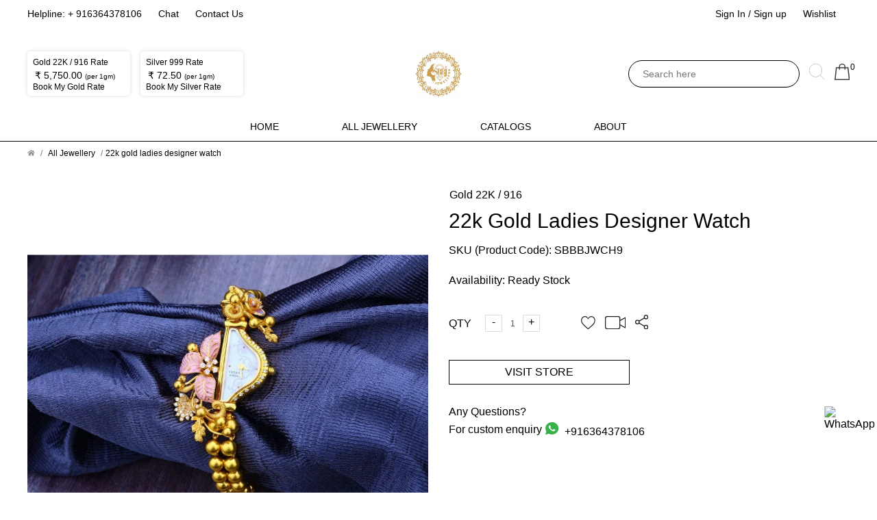

--- FILE ---
content_type: text/html
request_url: https://www.sbbjewellers.in/products/22k-gold-ladies-designer-watch-219739
body_size: 17180
content:
<!doctype html>
<html lang="en">
<head>
    <!--booster Required meta tags -->
    <meta charset="utf-8">
    <!--!, shrink-to-fit=no-->
    <meta name="viewport" content="width=device-width, initial-scale=1">
    <!--<meta name="viewport" content="width=device-width, initial-scale=1, maximum-scale=1">-->
    <!-- Bootstrap CSS -->
            <meta name="robots" content="index, follow">
<title>Buy quality 22k gold ladies designer watch in Bengaluru</title>
<meta name="description" content="Get latest 22k gold ladies designer watch, view more new designs online and buy at wholesale price from our store in Bengaluru.">
<link rel="canonical" href="22k-gold-ladies-designer-watch-219739.html">

<meta property="og:title" content="Buy quality 22k gold ladies designer watch in Bengaluru">
<meta property="og:type" content="Website">
<meta property="og:url" content="https://www.sbbjewellers.in/products/22k-gold-ladies-designer-watch-219739">
<meta property="og:video" content="https://www.youtube.com/watch?v=1kiW0aW8cKI">
<meta property="og:description" content="Get latest 22k gold ladies designer watch, view more new designs online and buy at wholesale price from our store in Bengaluru.">
<meta name="google-site-verification" content="">
<meta property="og:image:secure_url" content="https://cdn1.jewelxy.com/live/img/business_product/bpUvMBFQhN_20220825162530.jpg">
<meta property="og:image" content="https://cdn1.jewelxy.com/live/img/business_product/bpUvMBFQhN_20220825162530.jpg">
<meta property="og:image:alt" content="SBB Jewellers">
<meta property="og:image:width" content="250">
<meta property="og:image:height" content="250">
<meta name="twitter:card" content="summary">

<meta property="og:locale" content="en_US">
<meta property="og:site_name" content="https://www.sbbjewellers.in">


<meta name="twitter:title" content="Buy quality 22k gold ladies designer watch in Bengaluru">
<meta name="twitter:description" content="Get latest 22k gold ladies designer watch, view more new designs online and buy at wholesale price from our store in Bengaluru.">
<meta name="twitter:image" content="https://cdn1.jewelxy.com/live/img/business_product/bpUvMBFQhN_20220825162530.jpg">


<!-- Global site tag (gtag.js) - Google Analytics -->
    <script async="" src="../gtag/js?id=G-757F7566B7"></script>
    <script>
        window.dataLayer = window.dataLayer || [];
        function gtag() {
            dataLayer.push(arguments);
        }
        gtag('js', new Date());

        gtag('config', 'G-757F7566B7');

    </script>



    <!--Start of Tawk.to Script-->
<script type="text/javascript">
    var Tawk_API=Tawk_API||{}, Tawk_LoadStart=new Date();
    (function(){
        var s1=document.createElement("script"),s0=document.getElementsByTagName("script")[0];
        s1.async=true;
        s1.src='https://embed.tawk.to/6318901337898912e967c378/1gcbv5job';
        s1.charset='UTF-8';
        s1.setAttribute('crossorigin','*');
        s0.parentNode.insertBefore(s1,s0);
    })();
</script>
<!--End of Tawk.to Script-->

    
        <link rel="icon" type="image/png" sizes="16x16" href="../favicon-icon/favicon16.png">
    <link rel="icon" type="image/png" sizes="32x32" href="../favicon-icon/favicon32.png">
    <link rel="apple-touch-icon" href="../error/404.html">
    <link rel="apple-touch-icon" sizes="57x57" href="../error/404.html">
    <link rel="apple-touch-icon" sizes="72x72" href="../error/404.html">
    <link rel="apple-touch-icon" sizes="76x76" href="../error/404.html">
    <link rel="apple-touch-icon" sizes="114x114" href="../error/404.html">
    <link rel="apple-touch-icon" sizes="120x120" href="../error/404.html">
    <link rel="apple-touch-icon" sizes="144x144" href="../error/404.html">
    <link rel="apple-touch-icon" sizes="152x152" href="../error/404.html">
    <link rel="apple-touch-icon" sizes="180x180" href="../error/404.html">
    
    <link rel="stylesheet" href="../theme2/css/bootstrap.css">
    <link rel="stylesheet" href="../theme2/css/megamenu.css">
    <link rel="stylesheet" href="../theme2/css/owl.carousel.css">
            <link rel="stylesheet" href="../theme2/css/custom-theme.css">
        <link rel="stylesheet" href="../theme2/css/form-control.css">
        <link rel="stylesheet" href="../theme2/css/style.css">
    <link rel="stylesheet" href="../theme2/css/responsive.css">
    <link rel="stylesheet" href="../theme2/css/bootstrap-datepicker.css">
    <link rel="stylesheet" href="../theme2/css/slick.css">
    <link rel="stylesheet" href="../ajax/libs/toastr.js/latest/css/toastr.min.css">
    <link rel='stylesheet' href='../sweetalert2/6.1.1/sweetalert2.min.css'>
    <link rel="stylesheet" href="../ajax/libs/font-awesome/5.15.3/css/all.min.css" integrity="sha512-iBBXm8fW90+nuLcSKlbmrPcLa0OT92xO1BIsZ+ywDWZCvqsWgccV3gFoRBv0z+8dLJgyAHIhR35VZc2oM/gI1w==" crossorigin="anonymous" referrerpolicy="no-referrer">
    <link rel="stylesheet" href="../theme2/js/intl-tel-input-master/build/css/intlTelInput.css">
        <link href="../theme2/select2/css/select2.min.css" rel="stylesheet">
    <link rel="stylesheet" href="../LeshikJanz/libraries/master/Bootstrap/baguetteBox.min.css">
    <!-- Scripts -->
    <script type='application/ld+json' xmlns="http://www.w3.org/1999/html">{
    "@context": "http://schema.org/",
    "@type": "BreadcrumbList",
    "itemListElement": [
        {
            "@type": "ListItem",
            "position": "1",
            "item": {
                "@id": "https://www.sbbjewellers.in/",
                "name": "Home"
            }
        },
        {
            "@type": "ListItem",
            "position": "2",
            "item": {
                "@id": "https://www.sbbjewellers.in/products",
                "name": "Products"
            }
        },
        {
            "@type": "ListItem",
            "position": "3",
            "item": {
                "@id": "",
                "name": "22k gold ladies designer watch"
            }
        }
    ]
}
    </script>
    <script type='application/ld+json'>{
    "@context": "http://schema.org/",
    "@type": "Product",
    "name": "Buy quality 22k gold ladies designer watch in Bengaluru",
    "image": [
        "https://cdn1.jewelxy.com/live/img/business_product/bpUvMBFQhN_20220825162530.jpg"
    ],
    "url": "https://www.sbbjewellers.in/products/22k-gold-ladies-designer-watch-219739",
    "description": "Get latest 22k gold ladies designer watch, view more new designs online and buy at wholesale price from our store in Bengaluru.",
    "sku": "SBBBJWCH9",
    "brand": [
        {
            "@type": "Brand",
            "name": "SBB Jewellers"
        }
    ]
}</script>
</head>
<body class=" theme-light ">

<!-- Include Header section -->
<header>
        <div class="top-header">
        <div class="container">
            <div class="row">
                <div class="col-md-6">
                    <div class="top-header-list">
                        <ul>
                                                                                                                                                <li>Helpline: <a href="tel:+916364378106">+ 916364378106</a></li>
                            <li><a target="_blank" href="https://api.whatsapp.com/send?phone=916364378106&text=Hi, Need more information, let's discuss. https://www.sbbjewellers.in/products/22k-gold-ladies-designer-watch-219739">Chat</a>
                            </li>
                            <li><a href="../contactus.html">Contact Us</a></li>
                        </ul>
                    </div>
                </div>
                <div class="col-md-6 text-right">
                    <div class="top-header-list">
                        <ul>
                                                            <li><a data-toggle="modal" data-target="#login-popup">Sign In / Sign up</a></li>
                                                        <li class=" cls_wishlist "><a href="../wishlist-view.html">Wishlist</a></li>
                                                    </ul>
                    </div>
                </div>
            </div>
        </div>
    </div>
    <!-- end -->

    <div class="middle-header">
        <div class="container">
            <div class="middle-header-main">
                <div class="middle-header-left">
                    <div class="rate-box rate-box-gold">
                    <!--Gold Price-->
<label xmlns="http://www.w3.org/1999/html">Gold 22K / 916 Rate</label>
    <div>
        <span class="product-price">₹ 5,750.00
            <small class="product-weight">
                (per 1gm)
            </small>
        </span>
        <label><a id="book_a_rate" onclick="book_a_gold_rate('Gold 22K / 916','5,750.00');">Book My Gold Rate</a></label>
    </div>
<script>
    function book_a_gold_rate(purity,rate){
        window.open('https://api.whatsapp.com/send?phone=916364378106&text=Hi, I Would Like To BookMyGoldPrice As Displayed on https://www.sbbjewellers.in/ ('+ purity + ' 1gm rate ₹ '+ rate + ' 2023-12-12 11:38:51). Please Confirm, Thank you.');
    }
</script>                </div>
                                                                                    <div class="rate-box rate-box-silver">
                    <!--Silver Price-->
<label>Silver 999 Rate</label>
<div>
    <span class="product-price">
        ₹ 72.50
        <small class="product-weight">
            (per 1gm)
        </small>
    </span>
    <label>                <a id="book_a_rate" onclick="book_a_silver_rate('Silver 999','72.50');">Book My Silver Rate
                </a>
            </label>
</div>
<script>
    function book_a_silver_rate(purity,rate) {
        window.open('https://api.whatsapp.com/send?phone=916364378106&text=Hi, I Would Like To BookMySilverPrice As Displayed on https://www.sbbjewellers.in/ ('+ purity + ' 1gm rate ₹ '+ rate + ' 2023-12-12 11:38:51). Please Confirm, Thank you.');
    }
    function book_a_platinum_rate(purity,rate) {
        window.open('https://api.whatsapp.com/send?phone=916364378106&text=Hi, I Would Like To BookMyPlatinumPrice As Displayed on https://www.sbbjewellers.in/ ('+ purity + ' 1gm rate ₹ '+ rate + ' 2023-12-12 11:38:51). Please Confirm, Thank you.');
    }
</script>                </div>
                                                        <div class="navigation-bar responsive-menu">
    <nav class="navigation">
        <div class="nav-header">
            <div class="nav-toggle"></div>
        </div>
        <!-- Main Menus Wrapper -->
        <div class="nav-menus-wrapper d-none">
            <ul class="nav-menu">
                <li class=""><a href="../index.htm">Home</a></li>
                                <li class=""><a href="../wishlist-view.html">My
                        Wishlist</a></li>
                <li class=""><a href="../cart-view.html">My Cart</a>
                </li>
                                                                                            
                        <li>
                            <a class="submenu-text" href="javascript:void(0)">Gold Jewelry</a>
                            <a class="submenu-icon" href="javascript:void(0)"></a>

                            <div class="megamenu-panel">
                                <div class="megamenu-lists">
                                    <ul class="megamenu-list">
                                                                                    <li>
                                                <a href="ct/gold-jewelry/pf/earrings.html">Earrings</a>
                                            </li>
                                                                                    <li>
                                                <a href="ct/gold-jewelry/pf/necklace.html">Necklace</a>
                                            </li>
                                                                                    <li>
                                                <a href="ct/gold-jewelry/pf/rings-bands.html">Rings &amp; Bands</a>
                                            </li>
                                                                                    <li>
                                                <a href="ct/gold-jewelry/pf/chain.html">Chain</a>
                                            </li>
                                                                                    <li>
                                                <a href="ct/gold-jewelry/pf/necklace-set.html">Necklace Set</a>
                                            </li>
                                                                                    <li>
                                                <a href="ct/gold-jewelry/pf/pendants.html">Pendants</a>
                                            </li>
                                                                                    <li>
                                                <a href="ct/gold-jewelry/pf/mangalsutra.html">Mangalsutra</a>
                                            </li>
                                                                                    <li>
                                                <a href="ct/gold-jewelry/pf/bangle.html">Bangle</a>
                                            </li>
                                                                                    <li>
                                                <a href="ct/gold-jewelry/pf/watches.html">Watches</a>
                                            </li>
                                                                            </ul>
                                </div>
                            </div>
                        </li>
                        
                                                                                        <li class=""><a href="../catalogue.html">Catalogs</a></li>
                                                <li class=""><a href="../aboutus.html">About</a></li>
                <li class=""><a href="../faq.html">FAQ's</a></li>
                <li class=""><a href="../contactus.html">Contact Us</a></li>
                <li>
                    <a class="submenu-text" href="javascript:void(0)">Terms</a>
                    <a class="submenu-icon" href="javascript:void(0)"></a>
                    <div class="megamenu-panel">
                        <div class="megamenu-lists">
                            <ul class="megamenu-list">
                                <li class="menu-terms">
                                    <a href="../privacy-policy.html">Privacy Policy</a>
                                    <a href="../refund-policy.html">Refund Policy</a>
                                    <a href="../shipping-policy.html">Shipping Policy</a>
                                    <a href="../disclaimer.html">Disclaimer</a>
                                    <a href="../terms-and-condition.html">Terms And Condition</a>
                                </li>
                            </ul>
                        </div>
                    </div>
                </li>
                                                                    <li class="mobile-view" onclick="closeMenu()"><span data-toggle="modal" data-target="#login-popup"><b>Sign In /
                                Sign up</b></span></li>
                            </ul>
                            <div class="social-icons">
                                                                                                                        <a href="https://www.instagram.com/_sbbjewellers_/" target="_blank"><img src="../theme2/images/instagram.svg" alt="Instagram"></a>
                                                                                    </div>
                    </div>
    </nav>
</div>


                </div>
                <!-- end -->
                <div class="middle-header-center">
                                            <div class="logo">
                            <h1>
                                <a href="../index.htm">
                                    <img src="../theme2/custom_logo/logo.jpg" alt="SBB Jewellers">
                                    <span class="color-gold" style="display:block;font-size:14px;position:absolute;text-indent: -9999px;">SBB Jewellers</span>
                                </a>
                            </h1>
                        </div>
                                    </div>
                <!-- end -->
                <div class="middle-header-right">
                    <div class="header-search desktop-header-search">
                                                                                                    <form action="https://www.sbbjewellers.in/products-search" method="post">
                            <input type="hidden" name="_token" value="fBoFsHaJ8gxcMvMviO13D46ZzNNAgJNDOFrSVu0M">
                            <input type="text" placeholder="Search here" name="searchproduct" id="autocomplete" value="">
                            <button type="submit"><img src="../theme2/images/search-icon.svg" alt="Search"></button>
                        </form>
                        <div id="results">

                        </div>
                    </div>
                    <div class="header-cart">
                        <a href="../cart-view.html">
                            <img src="../theme2/images/cart-icon.svg" alt="Cart">
                            <span class="cart-value " id="cart_count">                                    0 </span>
                        </a>
                    </div>
                                    </div>
                <!-- end -->
            </div>
        </div>
    </div>
    <!-- end -->

    <div class="bottom-header">
        <div class="header-search responsive-header-search">
                                                    <form action="https://www.sbbjewellers.in/products-search" method="post">
                <input type="hidden" name="_token" value="fBoFsHaJ8gxcMvMviO13D46ZzNNAgJNDOFrSVu0M">
                <input type="text" placeholder="Search here" name="searchproduct" id="autocomplete_mobile" value="">
                <button type="submit"><img src="../theme2/images/search-icon.svg" alt="Search">
                </button>
            </form>
            <div id="results_mobi">

            </div>
        </div>
        <div class="navigation-bar desktop-menu">
    <nav class="navigation">
        <!-- Main Menus Wrapper -->
        <div class="nav-menus-wrapper">
            <ul class="nav-menu">
                <li class=""><a href="../index.htm">Home</a></li>
                                    <li class="">
                        <a href="../products.html">All Jewellery</a>

                        <div class="megamenu-main">
                            <div class="container-fluid">
                                <div class="row">
                                    <div class="col-md-3">
                                        <div class="megamenutabbar">
                                            <ul class="nav nav-tabs" id="megamenu-tab" role="tablist">
                                                                                                                                                            <li class="nav-item">
                                                                                                                                                                                                                                                                                            <a class="nav-link active" id="0-tab" data-toggle="tab" href="#Pro0" role="tab" aria-controls="Pro0" aria-selected="true">Gold Jewelry</a>
                                                    </li>
                                                                                                                                                </ul>
                                        </div>
                                    </div>
                                    <div class="col-md-9">
                                        <div class="tab-content" id="myTabContent">
                                                                                                                                                                                                                                                                                                                                                                                            <div class="tab-pane fade show active" id="Pro0" role="tabpanel" aria-labelledby="0-tab">
                                                    <div class="row">
                                                        <div class="col-md-3">
                                                                                                                            <ul class="megamenu-list">
                                                                    <li class="megamenu-list-title">Products</li>
                                                                                                                                                                                                                                                                                                <li>
                                                                            <a href="ct/gold-jewelry/pf/earrings.html">Earrings <small class="menu-p-count">(105)</small></a>
                                                                        </li>
                                                                                                                                                                                                                                                                                                                                                                        <li>
                                                                            <a href="ct/gold-jewelry/pf/necklace.html">Necklace <small class="menu-p-count">(82)</small></a>
                                                                        </li>
                                                                                                                                                                                                                                                                                                                                                                        <li>
                                                                            <a href="ct/gold-jewelry/pf/rings-bands.html">Rings &amp; Bands <small class="menu-p-count">(71)</small></a>
                                                                        </li>
                                                                                                                                                                                                                                                                                                                                                                        <li>
                                                                            <a href="ct/gold-jewelry/pf/chain.html">Chain <small class="menu-p-count">(37)</small></a>
                                                                        </li>
                                                                                                                                                                                                                                                                                                                                                                        <li>
                                                                            <a href="ct/gold-jewelry/pf/necklace-set.html">Necklace Set <small class="menu-p-count">(34)</small></a>
                                                                        </li>
                                                                                                                                                                                                                                                                                                                                                                        <li>
                                                                            <a href="ct/gold-jewelry/pf/pendants.html">Pendants <small class="menu-p-count">(28)</small></a>
                                                                        </li>
                                                                                                                                                                                                                                                                                                                                                                        <li>
                                                                            <a href="ct/gold-jewelry/pf/mangalsutra.html">Mangalsutra <small class="menu-p-count">(23)</small></a>
                                                                        </li>
                                                                                                                                                                                                                                                                                                                                                                        <li>
                                                                            <a href="ct/gold-jewelry/pf/bangle.html">Bangle <small class="menu-p-count">(13)</small></a>
                                                                        </li>
                                                                                                                                                                                                                                                                                                                                                                        <li>
                                                                            <a href="ct/gold-jewelry/pf/watches.html">Watches <small class="menu-p-count">(10)</small></a>
                                                                        </li>
                                                                                                                                                                                                                <li>
                                                                        <a href="../products.html">All Products </a>
                                                                    </li>
                                                                </ul>
                                                                                                                    </div>
                                                        <div class="col-md-3">
                                                                                                                            <ul class="megamenu-list">
                                                                    <li class="megamenu-list-title">Metal Purity</li>
                                                                                                                                                                                                                    <li>
                                                                            <a href="ct/gold-jewelry/karat/gold-22k-916.html">Gold 22K / 916</a>
                                                                        </li>
                                                                                                                                                                                                            </ul>
                                                                                                                                                                                        <ul class="megamenu-list">
                                                                    <li class="megamenu-list-title">Gender</li>
                                                                                                                                                                                                                    <li>
                                                                            <a href="ct/gold-jewelry/gn/men.html">Men</a>
                                                                        </li>
                                                                                                                                                                                                                                                                                            <li>
                                                                            <a href="ct/gold-jewelry/gn/unisex.html">Unisex</a>
                                                                        </li>
                                                                                                                                                                                                                                                                                            <li>
                                                                            <a href="ct/gold-jewelry/gn/women.html">Women</a>
                                                                        </li>
                                                                                                                                                                                                            </ul>
                                                                                                                    </div>
                                                                                                                                                                        <div class="col-md-3">
                                                            <div class="product-images-menu-main">
                                                                                                                                <span class="product-image-box">
                                                                    <a href="22k-gold-designer-watch-219740.html">
                                                                                                                                                                                                                                                                                                    <img src="../live/img/business_product/250x250/RWRaopgYfI_20220825162531.jpg" alt="22k gold designer watch">
                                                                    </a>
                                                                                                                                    </span>
                                                                                                                                <span class="product-image-box">
                                                                    <a href="22k-gold-ladies-designer-watch-219739.html">
                                                                                                                                                                                                                                                                                                    <img src="../live/img/business_product/250x250/bpUvMBFQhN_20220825162530.jpg" alt="22k gold ladies designer watch">
                                                                    </a>
                                                                                                                                    </span>
                                                                                                                                <span class="product-image-box">
                                                                    <a href="916-gold-designer-watch-219738.html">
                                                                                                                                                                                                                                                                                                    <img src="../live/img/business_product/250x250/bdyoG8unX7_20220825162529.jpg" alt="916 gold designer watch">
                                                                    </a>
                                                                                                                                    </span>
                                                                                                                                <span class="product-image-box">
                                                                    <a href="22k-gold-designer-watch-219737.html">
                                                                                                                                                                                                                                                                                                    <img src="../live/img/business_product/250x250/cEVBw02bwx_20220825162528.jpg" alt="22k gold designer watch">
                                                                    </a>
                                                                                                                                    </span>
                                                                                                                            </div>
                                                            <div class="all-product-link">
                                                                <a href="ct/gold-jewelry.html">See all PRODUCTS</a>
                                                            </div>
                                                        </div>
                                                                                                            </div>
                                                </div>
                                                                                    </div>
                                    </div>
                                </div>
                            </div>
                        </div>
                    </li>
                                                                    <li class=""><a href="../catalogue.html">Catalogs</a></li>
                                                <li class=""><a href="../aboutus.html">About</a></li>
            </ul>
        </div>
    </nav>
</div>        <!-- end -->
    </div>
</header>

<img src="../theme2/images/loading-image.gif" class="loading" id="loading-image" style="display: none;" alt="loading-image">
    <div class="pad-top"></div>
    <div class="container">
        <nav class="d-none d-md-block" aria-label="breadcrumb">
            <ol class="breadcrumb product_details_breadcrumb">
                <li class="breadcrumb-item"><a href="../index.htm"><img src="../theme2/images/home-icon.svg" alt="Home"></a>
                </li>
                                    <li class="breadcrumb-item"><a href="../products.html">All Jewellery</a></li>
                                <li class="breadcrumb-item active" aria-current="page">22k gold ladies designer watch</li>
            </ol>
        </nav>
    </div>
    <section class="category-detail">
        <div class="container">
            <div class="row">
                <div class="col-md-6">
                    <div class="row">
                        <div class="col-md-12">
                            <div id="custCarousel" class="carousel slide" data-ride="carousel" align="center">
                                <!-- slides -->
                                <div class="carousel-inner">
                                                                                                                                                                                                                                        <div class="carousel-item active">
                                                                                                <img src="../live/img/business_product/bpUvMBFQhN_20220825162530.jpg" data-zoom="https://cdn1.jewelxy.com/live/img/business_product/bpUvMBFQhN_20220825162530.jpg" alt="22k gold ladies designer watch" class="demo-trigger">
                                            </div>
                                                                            
                                </div>
                                <!-- Thumbnails -->
                                <ol class="carousel-indicators list-inline mt-3 mb-5 mr-2 ml-2">
                                                                                                                                                                                                                                            <li class="list-inline-item
                                                                                                                              active
                                                              ">
                                                <a id="carousel-selector-0" class="selected" data-slide-to="0" data-target="#custCarousel">
                                                                                                                                                            <img src="../live/img/business_product/bpUvMBFQhN_20220825162530.jpg" alt="22k gold ladies designer watch" class="img-fluid">
                                                </a>
                                                                                            </li>
                                                                                                            </ol>
                            </div>
                        </div>
                    </div>
                </div>
                <div class="col-md-6 product-detail-img">
                    <div class="p-category-list">
                        <div class="row mb-2">
                                                                                        <small class="ml-3">
                                    Gold 22K / 916
                                </small>
                                                                                        <a class="slick-next slick-arrow btn-next" href="916-gold-designer-watch-219738.html"></a>
                                                                                        <a class="slick-prev slick-arrow btn-back" href="22k-gold-designer-watch-219740.html"></a>
                                                    </div>
                        <h1>22k Gold Ladies Designer Watch </h1>
                                                    <div class="p-code">SKU (Product Code): <span>SBBBJWCH9</span></div>
                                                                                                    <div class="row">
                                                                                                    <div class="col-sm-6 mt-4">
                                        <div class="availability">Availability: <span>Ready Stock</span></div>
                                    </div>
                                                            </div>
                                                                                                                                                                                                                                                                                                                            
                        
                        <div class="p-value">
                            <div class="number">
                                <div class="qty">QTY</div>
                                <span class="minus">-</span>
                                <input type="text" id="product_qty" name="product_qty" value="1" disabled/="">
                                <span class="plus">+</span>
                            </div>
                            <script></script>
                            <div class="p-images">
                                <a id="addToWhishlist" onclick="addToWishlist('219739','22k gold ladies designer watch','22k-gold-ladies-designer-watch-219739','https://cdn1.jewelxy.com/live/img/business_product/bpUvMBFQhN_20220825162530.jpg ','0');">
                                    <img src="../theme2/images/p-heart.svg" alt="Heart"></a>
                                <a href="https://api.whatsapp.com/send?phone=916364378106&text=Hi, I would like to see this product design through video call. I look forward to your reply. Thank you. https://www.sbbjewellers.in/products/22k-gold-ladies-designer-watch-219739" title="Book a video call to see this design Live." target="_blank"><img src="../theme2/images/p-video.svg" alt="Video"></a>
                                <a data-toggle="modal" data-target="#product-popup"><img src="../theme2/images/p-share.svg" alt="Share"></a>
                            </div>
                        </div>
                        <div class="p-link p-detail-link">
                            <div class="row">
                                                                <div class="col-lg-6 col-md-6 col-12 col-sm-6 mt-2 mt-lg-0 mt-sm-0">
                            <a href="https://api.whatsapp.com/send?phone=916364378106&text=Hi, I would like to visit your store, *kindly let me know the store opening hours and direction.* Thank you. https://www.sbbjewellers.in/products/22k-gold-ladies-designer-watch-219739" target="_blank" class="add-to-cart-btn text-center visit-store">VISIT STORE</a>
                                    </div>
                                </div>
                        </div>
                        <div class="any-qtn">Any Questions?</div>
                        <div class="c-inquiry"><span>For custom enquiry</span><span><img src="../theme2/images/p-whatsapp.svg" alt="Whatsapp"><a id="custome_inquiry" target="_blank" href="https://api.whatsapp.com/send?phone=916364378106&text=Hi, Need more information, let's discuss. https://www.sbbjewellers.in/products/22k-gold-ladies-designer-watch-219739">
                                    +916364378106
                                </a></span>
                        </div>
                    </div>
                </div>
            </div>
        </div>
    </section>
    <section class="category-information">
        <div class="container">
            <div class="row">
                <div class="col-lg-3 col-md-6 col-sm-6 col-12 mt-3">
                    <div class="category-list">
                                                <h5>Specifications</h5>
                                                    <div class="c-list s-width-set">
                                <label>Category :</label>
                                <span>Gold Jewelry</span>
                            </div>
                                                                                                                                                                        <div class="c-list s-width-set">
                                                                                                                                                                    <label>Occasion :</label>
                                        <span>Bridal</span>
                                    </div>
                                                                    <div class="c-list s-width-set">
                                                                                                                                                                    <label>Trend :</label>
                                        <span>Classic</span>
                                    </div>
                                                                    <div class="c-list s-width-set">
                                                                                                                                                                    <label>Gender :</label>
                                        <span>women</span>
                                    </div>
                                                                                                                                                                                    </div>
                </div>
                                                                                                <div class="col-lg-3 col-md-6 col-sm-6 col-12 mt-3">
                            <div class="category-list">
                                <h5>METAL INFORMATION</h5>
                                                                                                                                                                                                                            <div class="c-list s-width-set">
                                                                                            <label>Metal Purity :</label>
                                                <span>Gold 22K / 916</span>
                                                                                    </div>
                                                                                                                                </div>
                        </div>
                                                                                                                                                                                                                                                                                                                        </div>
        </div>
    </section>
        
    <section class="buy-with-section">
    <div class="container">
        <div class="section-inner-bg">
            <div class="title-section-two">
                <h4 class="title-two text-uppercase">buy WITH CONFIDENCE</h4>
            </div>
            <div class="row">
                <div class="col-sm-3 col-6">
                    <div class="buy-with-box">
                        <div class="buy-with-image">
                            <img src="../theme2/images/confidence-product.svg" alt="Certified Products">
                        </div>
                        <span>Certified Products</span>
                    </div>
                </div>
                <div class="col-sm-3 col-6">
                    <div class="buy-with-box">
                        <div class="buy-with-image">
                            <img src="../theme2/images/payment-option.svg" alt="Payment Options">
                        </div>
                        <span>Payment Options</span>
                    </div>
                </div>
                <div class="col-sm-3 col-6">
                    <div class="buy-with-box">
                        <div class="buy-with-image">
                            <img src="../theme2/images/easy-exchange.svg" alt="Easy Exchange">
                        </div>
                        <span>Easy Exchange</span>
                    </div>
                </div>
                <div class="col-sm-3 col-6">
                    <div class="buy-with-box">
                        <div class="buy-with-image">
                            <img src="../theme2/images/express-shipping.svg" alt="Express Shipping">
                        </div>
                        <span>Express Shipping</span>
                    </div>
                </div>
            </div>
        </div>
    </div>
</section>
<!-- end buy with confidence -->    <!-- end buy with confidence -->
                <section class="new-arrival-section">
            <div class="container">
                <div class="title-section">
                    <div class="title-section-left">
                        <h4 class="title">Similar Products</h4>
                    </div>
                </div>
                <div class="owl-carousel owl-theme arrival-slider">
                                                                        <div class="item">
                                 
                                <div class="arrival-main">
                                                                                                            <div class="arrival-image">
                                                                                                                            
                                                                                    <a href="916-gold-designer-watch-219731.html"><img src="../live/img/business_product/360x360/bshibusTUv_20220825162523.jpg" alt="916 Gold designer watch"></a>
                                    </div>
                                    <div class="product-detail product-detail-sm">
                                        <div class="arrival-item-name"><a href="916-gold-designer-watch-219731.html"><h3>916 Gold designer watch</h3></a>
                                        </div>
                                        <div class="product-price-weight-box row">
                                                                                                                                </div>
                                                                                <div class="product-action-btn">
                                            <a onclick="addToWishlist('219731','916 Gold designer watch','916-gold-designer-watch-219731','https://cdn1.jewelxy.com/live/img/business_product/360x360/bshibusTUv_20220825162523.jpg','0');" class="product-action wishlist"><img src="../theme2/images/wishlist.svg" alt="Wishlist"></a>
                                            <a onclick="addToCart('219731','916 Gold designer watch','916-gold-designer-watch-219731','https://cdn1.jewelxy.com/live/img/business_product/360x360/bshibusTUv_20220825162523.jpg','0.00','0','0');" class="product-action shop-btn d-none d-md-block">SHOP NOW</a>
                                            <a onclick="addToCart('219731','916 Gold designer watch','916-gold-designer-watch-219731','https://cdn1.jewelxy.com/live/img/business_product/360x360/bshibusTUv_20220825162523.jpg','0.00','0','0');" class="product-action shop-btn product-cart-icon d-md-none"><img src="../theme2/images/p-cart.svg" alt="Cart"></a>
                                            <a data-toggle="modal" data-target="#similar_product-popup_0" class="product-action share"><img src="../theme2/images/share-icon.svg" alt="share"></a>
                                        </div>
                                    </div>
                                </div>
                            </div> <!-- end -->
                                                    <div class="item">
                                 
                                <div class="arrival-main">
                                                                                                            <div class="arrival-image">
                                                                                                                            
                                                                                    <a href="22k-gold-watch-219732.html"><img src="../live/img/business_product/360x360/mfbfW9BnGo_20220825162524.jpg" alt="22k gold watch"></a>
                                    </div>
                                    <div class="product-detail product-detail-sm">
                                        <div class="arrival-item-name"><a href="22k-gold-watch-219732.html"><h3>22k gold watch</h3></a>
                                        </div>
                                        <div class="product-price-weight-box row">
                                                                                                                                </div>
                                                                                <div class="product-action-btn">
                                            <a onclick="addToWishlist('219732','22k gold watch','22k-gold-watch-219732','https://cdn1.jewelxy.com/live/img/business_product/360x360/mfbfW9BnGo_20220825162524.jpg','0');" class="product-action wishlist"><img src="../theme2/images/wishlist.svg" alt="Wishlist"></a>
                                            <a onclick="addToCart('219732','22k gold watch','22k-gold-watch-219732','https://cdn1.jewelxy.com/live/img/business_product/360x360/mfbfW9BnGo_20220825162524.jpg','0.00','0','1');" class="product-action shop-btn d-none d-md-block">SHOP NOW</a>
                                            <a onclick="addToCart('219732','22k gold watch','22k-gold-watch-219732','https://cdn1.jewelxy.com/live/img/business_product/360x360/mfbfW9BnGo_20220825162524.jpg','0.00','0','1');" class="product-action shop-btn product-cart-icon d-md-none"><img src="../theme2/images/p-cart.svg" alt="Cart"></a>
                                            <a data-toggle="modal" data-target="#similar_product-popup_1" class="product-action share"><img src="../theme2/images/share-icon.svg" alt="share"></a>
                                        </div>
                                    </div>
                                </div>
                            </div> <!-- end -->
                                                    <div class="item">
                                 
                                <div class="arrival-main">
                                                                                                            <div class="arrival-image">
                                                                                                                            
                                                                                    <a href="22k-gold-ladies-designer-watch-219736.html"><img src="../live/img/business_product/360x360/VEH6TDfv1W_20220825162527.jpg" alt="22k gold ladies designer watch"></a>
                                    </div>
                                    <div class="product-detail product-detail-sm">
                                        <div class="arrival-item-name"><a href="22k-gold-ladies-designer-watch-219736.html"><h3>22k gold ladies designer watch</h3></a>
                                        </div>
                                        <div class="product-price-weight-box row">
                                                                                                                                </div>
                                                                                <div class="product-action-btn">
                                            <a onclick="addToWishlist('219736','22k gold ladies designer watch','22k-gold-ladies-designer-watch-219736','https://cdn1.jewelxy.com/live/img/business_product/360x360/VEH6TDfv1W_20220825162527.jpg','0');" class="product-action wishlist"><img src="../theme2/images/wishlist.svg" alt="Wishlist"></a>
                                            <a onclick="addToCart('219736','22k gold ladies designer watch','22k-gold-ladies-designer-watch-219736','https://cdn1.jewelxy.com/live/img/business_product/360x360/VEH6TDfv1W_20220825162527.jpg','0.00','0','2');" class="product-action shop-btn d-none d-md-block">SHOP NOW</a>
                                            <a onclick="addToCart('219736','22k gold ladies designer watch','22k-gold-ladies-designer-watch-219736','https://cdn1.jewelxy.com/live/img/business_product/360x360/VEH6TDfv1W_20220825162527.jpg','0.00','0','2');" class="product-action shop-btn product-cart-icon d-md-none"><img src="../theme2/images/p-cart.svg" alt="Cart"></a>
                                            <a data-toggle="modal" data-target="#similar_product-popup_2" class="product-action share"><img src="../theme2/images/share-icon.svg" alt="share"></a>
                                        </div>
                                    </div>
                                </div>
                            </div> <!-- end -->
                                                    <div class="item">
                                 
                                <div class="arrival-main">
                                                                                                            <div class="arrival-image">
                                                                                                                            
                                                                                    <a href="916-gold-designer-watch-219738.html"><img src="../live/img/business_product/360x360/bdyoG8unX7_20220825162529.jpg" alt="916 gold designer watch"></a>
                                    </div>
                                    <div class="product-detail product-detail-sm">
                                        <div class="arrival-item-name"><a href="916-gold-designer-watch-219738.html"><h3>916 gold designer watch</h3></a>
                                        </div>
                                        <div class="product-price-weight-box row">
                                                                                                                                </div>
                                                                                <div class="product-action-btn">
                                            <a onclick="addToWishlist('219738','916 gold designer watch','916-gold-designer-watch-219738','https://cdn1.jewelxy.com/live/img/business_product/360x360/bdyoG8unX7_20220825162529.jpg','0');" class="product-action wishlist"><img src="../theme2/images/wishlist.svg" alt="Wishlist"></a>
                                            <a onclick="addToCart('219738','916 gold designer watch','916-gold-designer-watch-219738','https://cdn1.jewelxy.com/live/img/business_product/360x360/bdyoG8unX7_20220825162529.jpg','0.00','0','3');" class="product-action shop-btn d-none d-md-block">SHOP NOW</a>
                                            <a onclick="addToCart('219738','916 gold designer watch','916-gold-designer-watch-219738','https://cdn1.jewelxy.com/live/img/business_product/360x360/bdyoG8unX7_20220825162529.jpg','0.00','0','3');" class="product-action shop-btn product-cart-icon d-md-none"><img src="../theme2/images/p-cart.svg" alt="Cart"></a>
                                            <a data-toggle="modal" data-target="#similar_product-popup_3" class="product-action share"><img src="../theme2/images/share-icon.svg" alt="share"></a>
                                        </div>
                                    </div>
                                </div>
                            </div> <!-- end -->
                                                    <div class="item">
                                 
                                <div class="arrival-main">
                                                                                                            <div class="arrival-image">
                                                                                                                            
                                                                                    <a href="22k-gold-designer-watch-219734.html"><img src="../live/img/business_product/360x360/AQOZbQV5tJ_20220825162526.jpg" alt="22k gold designer watch"></a>
                                    </div>
                                    <div class="product-detail product-detail-sm">
                                        <div class="arrival-item-name"><a href="22k-gold-designer-watch-219734.html"><h3>22k gold designer watch</h3></a>
                                        </div>
                                        <div class="product-price-weight-box row">
                                                                                                                                </div>
                                                                                <div class="product-action-btn">
                                            <a onclick="addToWishlist('219734','22k gold designer watch','22k-gold-designer-watch-219734','https://cdn1.jewelxy.com/live/img/business_product/360x360/AQOZbQV5tJ_20220825162526.jpg','0');" class="product-action wishlist"><img src="../theme2/images/wishlist.svg" alt="Wishlist"></a>
                                            <a onclick="addToCart('219734','22k gold designer watch','22k-gold-designer-watch-219734','https://cdn1.jewelxy.com/live/img/business_product/360x360/AQOZbQV5tJ_20220825162526.jpg','0.00','0','4');" class="product-action shop-btn d-none d-md-block">SHOP NOW</a>
                                            <a onclick="addToCart('219734','22k gold designer watch','22k-gold-designer-watch-219734','https://cdn1.jewelxy.com/live/img/business_product/360x360/AQOZbQV5tJ_20220825162526.jpg','0.00','0','4');" class="product-action shop-btn product-cart-icon d-md-none"><img src="../theme2/images/p-cart.svg" alt="Cart"></a>
                                            <a data-toggle="modal" data-target="#similar_product-popup_4" class="product-action share"><img src="../theme2/images/share-icon.svg" alt="share"></a>
                                        </div>
                                    </div>
                                </div>
                            </div> <!-- end -->
                                                    <div class="item">
                                 
                                <div class="arrival-main">
                                                                                                            <div class="arrival-image">
                                                                                                                            
                                                                                    <a href="22k-gold-designer-watch-219737.html"><img src="../live/img/business_product/360x360/cEVBw02bwx_20220825162528.jpg" alt="22k gold designer watch"></a>
                                    </div>
                                    <div class="product-detail product-detail-sm">
                                        <div class="arrival-item-name"><a href="22k-gold-designer-watch-219737.html"><h3>22k gold designer watch</h3></a>
                                        </div>
                                        <div class="product-price-weight-box row">
                                                                                                                                </div>
                                                                                <div class="product-action-btn">
                                            <a onclick="addToWishlist('219737','22k gold designer watch','22k-gold-designer-watch-219737','https://cdn1.jewelxy.com/live/img/business_product/360x360/cEVBw02bwx_20220825162528.jpg','0');" class="product-action wishlist"><img src="../theme2/images/wishlist.svg" alt="Wishlist"></a>
                                            <a onclick="addToCart('219737','22k gold designer watch','22k-gold-designer-watch-219737','https://cdn1.jewelxy.com/live/img/business_product/360x360/cEVBw02bwx_20220825162528.jpg','0.00','0','5');" class="product-action shop-btn d-none d-md-block">SHOP NOW</a>
                                            <a onclick="addToCart('219737','22k gold designer watch','22k-gold-designer-watch-219737','https://cdn1.jewelxy.com/live/img/business_product/360x360/cEVBw02bwx_20220825162528.jpg','0.00','0','5');" class="product-action shop-btn product-cart-icon d-md-none"><img src="../theme2/images/p-cart.svg" alt="Cart"></a>
                                            <a data-toggle="modal" data-target="#similar_product-popup_5" class="product-action share"><img src="../theme2/images/share-icon.svg" alt="share"></a>
                                        </div>
                                    </div>
                                </div>
                            </div> <!-- end -->
                                                    <div class="item">
                                 
                                <div class="arrival-main">
                                                                                                            <div class="arrival-image">
                                                                                                                            
                                                                                    <a href="22k-gold-designer-watch-219740.html"><img src="../live/img/business_product/360x360/RWRaopgYfI_20220825162531.jpg" alt="22k gold designer watch"></a>
                                    </div>
                                    <div class="product-detail product-detail-sm">
                                        <div class="arrival-item-name"><a href="22k-gold-designer-watch-219740.html"><h3>22k gold designer watch</h3></a>
                                        </div>
                                        <div class="product-price-weight-box row">
                                                                                                                                </div>
                                                                                <div class="product-action-btn">
                                            <a onclick="addToWishlist('219740','22k gold designer watch','22k-gold-designer-watch-219740','https://cdn1.jewelxy.com/live/img/business_product/360x360/RWRaopgYfI_20220825162531.jpg','0');" class="product-action wishlist"><img src="../theme2/images/wishlist.svg" alt="Wishlist"></a>
                                            <a onclick="addToCart('219740','22k gold designer watch','22k-gold-designer-watch-219740','https://cdn1.jewelxy.com/live/img/business_product/360x360/RWRaopgYfI_20220825162531.jpg','0.00','0','6');" class="product-action shop-btn d-none d-md-block">SHOP NOW</a>
                                            <a onclick="addToCart('219740','22k gold designer watch','22k-gold-designer-watch-219740','https://cdn1.jewelxy.com/live/img/business_product/360x360/RWRaopgYfI_20220825162531.jpg','0.00','0','6');" class="product-action shop-btn product-cart-icon d-md-none"><img src="../theme2/images/p-cart.svg" alt="Cart"></a>
                                            <a data-toggle="modal" data-target="#similar_product-popup_6" class="product-action share"><img src="../theme2/images/share-icon.svg" alt="share"></a>
                                        </div>
                                    </div>
                                </div>
                            </div> <!-- end -->
                                                    <div class="item">
                                 
                                <div class="arrival-main">
                                                                                                            <div class="arrival-image">
                                                                                                                            
                                                                                    <a href="916-gold-designer-watch-219735.html"><img src="../live/img/business_product/360x360/LFc2Xoxphr_20220825162527.jpg" alt="916 gold designer watch"></a>
                                    </div>
                                    <div class="product-detail product-detail-sm">
                                        <div class="arrival-item-name"><a href="916-gold-designer-watch-219735.html"><h3>916 gold designer watch</h3></a>
                                        </div>
                                        <div class="product-price-weight-box row">
                                                                                                                                </div>
                                                                                <div class="product-action-btn">
                                            <a onclick="addToWishlist('219735','916 gold designer watch','916-gold-designer-watch-219735','https://cdn1.jewelxy.com/live/img/business_product/360x360/LFc2Xoxphr_20220825162527.jpg','0');" class="product-action wishlist"><img src="../theme2/images/wishlist.svg" alt="Wishlist"></a>
                                            <a onclick="addToCart('219735','916 gold designer watch','916-gold-designer-watch-219735','https://cdn1.jewelxy.com/live/img/business_product/360x360/LFc2Xoxphr_20220825162527.jpg','0.00','0','7');" class="product-action shop-btn d-none d-md-block">SHOP NOW</a>
                                            <a onclick="addToCart('219735','916 gold designer watch','916-gold-designer-watch-219735','https://cdn1.jewelxy.com/live/img/business_product/360x360/LFc2Xoxphr_20220825162527.jpg','0.00','0','7');" class="product-action shop-btn product-cart-icon d-md-none"><img src="../theme2/images/p-cart.svg" alt="Cart"></a>
                                            <a data-toggle="modal" data-target="#similar_product-popup_7" class="product-action share"><img src="../theme2/images/share-icon.svg" alt="share"></a>
                                        </div>
                                    </div>
                                </div>
                            </div> <!-- end -->
                                                            </div>
            </div>
        </section>
                        <!-- end new arrival -->
                                                                    
                                <div class="modal fade share-product-popup width-700" id="similar_product-popup_0">
                    <div class="modal-dialog modal-dialog-centered">
                        <div class="modal-content">
                            <div class="modal-body">
                                <button type="button" class="close-modal" data-dismiss="modal">
                                    <img src="../theme2/images/close-icon.svg" alt="close">
                                </button>

                                <div class="share-product-content">
                                    <span>SHARE A PRODUCT</span>
                                    <div class="share-product-image">
                                        <img src="../live/img/business_product/360x360/bshibusTUv_20220825162523.jpg" alt="916 Gold designer watch">
                                    </div>
                                    <h5>916 Gold designer watch</h5>
                                    <div class="share-product-social-icons">
                                        <a onclick="window.open('https://api.whatsapp.com/send?text=https://www.sbbjewellers.in/products/916-gold-designer-watch-219731','_blank', 'toolbar=yes,scrollbars=yes,resizable=yes,top=500,left=500,width=400,height=400')"><img src="../theme2/images/whatsapp-icon-orange.svg" alt="Whats App"></a>
                                        <a onclick="window.open('https://www.facebook.com/sharer/sharer.php?u=https://www.sbbjewellers.in/products/916-gold-designer-watch-219731','_blank', 'toolbar=yes,scrollbars=yes,resizable=yes,top=500,left=500,width=400,height=400')"><img src="../theme2/images/facebook.svg" alt="Facebook"></a>
                                        <a onclick="window.open('https://twitter.com/intent/tweet?url=https://www.sbbjewellers.in/products/916-gold-designer-watch-219731','_blank', 'toolbar=yes,scrollbars=yes,resizable=yes,top=500,left=500,width=400,height=400')"><img src="../theme2/images/twitter.svg" alt="Twitter"></a>
                                        <a onclick="window.open('https://www.instagram.com/','_blank', 'toolbar=yes,scrollbars=yes,resizable=yes,top=500,left=500,width=400,height=400')"><img src="../theme2/images/instagram.svg" alt="instagram"></a>
                                        <a href="#"><img src="../theme2/images/youtube.svg" alt="Youtube"></a>
                                        <a id="copy_btn_0" onclick="copySingleLink_0('https://www.sbbjewellers.in/products/916-gold-designer-watch-219731')"><img src="../theme2/images/doc-icon.svg" alt="Doc"></a>
                                    </div>
                                </div>
                            </div>
                        </div>
                    </div>
                </div>
                <script>
                    function copySingleLink_0(value) {
                        const el = document.createElement('input');
                        el.value = value;
                        document.getElementById('copy_btn_0').appendChild(el);
                        el.select();
                        document.execCommand('copy');
                        document.getElementById('copy_btn_0').removeChild(el);

                        swal({
                            icon: 'success',
                            title: 'Link copied successfully.',
                            text: ' ',
                            buttons: false,
                            timer: 1500
                        });
                        return false;
                    }
                </script>
                                                
                                <div class="modal fade share-product-popup width-700" id="similar_product-popup_1">
                    <div class="modal-dialog modal-dialog-centered">
                        <div class="modal-content">
                            <div class="modal-body">
                                <button type="button" class="close-modal" data-dismiss="modal">
                                    <img src="../theme2/images/close-icon.svg" alt="close">
                                </button>

                                <div class="share-product-content">
                                    <span>SHARE A PRODUCT</span>
                                    <div class="share-product-image">
                                        <img src="../live/img/business_product/360x360/mfbfW9BnGo_20220825162524.jpg" alt="22k gold watch">
                                    </div>
                                    <h5>22k gold watch</h5>
                                    <div class="share-product-social-icons">
                                        <a onclick="window.open('https://api.whatsapp.com/send?text=https://www.sbbjewellers.in/products/22k-gold-watch-219732','_blank', 'toolbar=yes,scrollbars=yes,resizable=yes,top=500,left=500,width=400,height=400')"><img src="../theme2/images/whatsapp-icon-orange.svg" alt="Whats App"></a>
                                        <a onclick="window.open('https://www.facebook.com/sharer/sharer.php?u=https://www.sbbjewellers.in/products/22k-gold-watch-219732','_blank', 'toolbar=yes,scrollbars=yes,resizable=yes,top=500,left=500,width=400,height=400')"><img src="../theme2/images/facebook.svg" alt="Facebook"></a>
                                        <a onclick="window.open('https://twitter.com/intent/tweet?url=https://www.sbbjewellers.in/products/22k-gold-watch-219732','_blank', 'toolbar=yes,scrollbars=yes,resizable=yes,top=500,left=500,width=400,height=400')"><img src="../theme2/images/twitter.svg" alt="Twitter"></a>
                                        <a onclick="window.open('https://www.instagram.com/','_blank', 'toolbar=yes,scrollbars=yes,resizable=yes,top=500,left=500,width=400,height=400')"><img src="../theme2/images/instagram.svg" alt="instagram"></a>
                                        <a href="#"><img src="../theme2/images/youtube.svg" alt="Youtube"></a>
                                        <a id="copy_btn_1" onclick="copySingleLink_1('https://www.sbbjewellers.in/products/22k-gold-watch-219732')"><img src="../theme2/images/doc-icon.svg" alt="Doc"></a>
                                    </div>
                                </div>
                            </div>
                        </div>
                    </div>
                </div>
                <script>
                    function copySingleLink_1(value) {
                        const el = document.createElement('input');
                        el.value = value;
                        document.getElementById('copy_btn_1').appendChild(el);
                        el.select();
                        document.execCommand('copy');
                        document.getElementById('copy_btn_1').removeChild(el);

                        swal({
                            icon: 'success',
                            title: 'Link copied successfully.',
                            text: ' ',
                            buttons: false,
                            timer: 1500
                        });
                        return false;
                    }
                </script>
                                                
                                <div class="modal fade share-product-popup width-700" id="similar_product-popup_2">
                    <div class="modal-dialog modal-dialog-centered">
                        <div class="modal-content">
                            <div class="modal-body">
                                <button type="button" class="close-modal" data-dismiss="modal">
                                    <img src="../theme2/images/close-icon.svg" alt="close">
                                </button>

                                <div class="share-product-content">
                                    <span>SHARE A PRODUCT</span>
                                    <div class="share-product-image">
                                        <img src="../live/img/business_product/360x360/VEH6TDfv1W_20220825162527.jpg" alt="22k gold ladies designer watch">
                                    </div>
                                    <h5>22k gold ladies designer watch</h5>
                                    <div class="share-product-social-icons">
                                        <a onclick="window.open('https://api.whatsapp.com/send?text=https://www.sbbjewellers.in/products/22k-gold-ladies-designer-watch-219736','_blank', 'toolbar=yes,scrollbars=yes,resizable=yes,top=500,left=500,width=400,height=400')"><img src="../theme2/images/whatsapp-icon-orange.svg" alt="Whats App"></a>
                                        <a onclick="window.open('https://www.facebook.com/sharer/sharer.php?u=https://www.sbbjewellers.in/products/22k-gold-ladies-designer-watch-219736','_blank', 'toolbar=yes,scrollbars=yes,resizable=yes,top=500,left=500,width=400,height=400')"><img src="../theme2/images/facebook.svg" alt="Facebook"></a>
                                        <a onclick="window.open('https://twitter.com/intent/tweet?url=https://www.sbbjewellers.in/products/22k-gold-ladies-designer-watch-219736','_blank', 'toolbar=yes,scrollbars=yes,resizable=yes,top=500,left=500,width=400,height=400')"><img src="../theme2/images/twitter.svg" alt="Twitter"></a>
                                        <a onclick="window.open('https://www.instagram.com/','_blank', 'toolbar=yes,scrollbars=yes,resizable=yes,top=500,left=500,width=400,height=400')"><img src="../theme2/images/instagram.svg" alt="instagram"></a>
                                        <a href="#"><img src="../theme2/images/youtube.svg" alt="Youtube"></a>
                                        <a id="copy_btn_2" onclick="copySingleLink_2('https://www.sbbjewellers.in/products/22k-gold-ladies-designer-watch-219736')"><img src="../theme2/images/doc-icon.svg" alt="Doc"></a>
                                    </div>
                                </div>
                            </div>
                        </div>
                    </div>
                </div>
                <script>
                    function copySingleLink_2(value) {
                        const el = document.createElement('input');
                        el.value = value;
                        document.getElementById('copy_btn_2').appendChild(el);
                        el.select();
                        document.execCommand('copy');
                        document.getElementById('copy_btn_2').removeChild(el);

                        swal({
                            icon: 'success',
                            title: 'Link copied successfully.',
                            text: ' ',
                            buttons: false,
                            timer: 1500
                        });
                        return false;
                    }
                </script>
                                                
                                <div class="modal fade share-product-popup width-700" id="similar_product-popup_3">
                    <div class="modal-dialog modal-dialog-centered">
                        <div class="modal-content">
                            <div class="modal-body">
                                <button type="button" class="close-modal" data-dismiss="modal">
                                    <img src="../theme2/images/close-icon.svg" alt="close">
                                </button>

                                <div class="share-product-content">
                                    <span>SHARE A PRODUCT</span>
                                    <div class="share-product-image">
                                        <img src="../live/img/business_product/360x360/bdyoG8unX7_20220825162529.jpg" alt="916 gold designer watch">
                                    </div>
                                    <h5>916 gold designer watch</h5>
                                    <div class="share-product-social-icons">
                                        <a onclick="window.open('https://api.whatsapp.com/send?text=https://www.sbbjewellers.in/products/916-gold-designer-watch-219738','_blank', 'toolbar=yes,scrollbars=yes,resizable=yes,top=500,left=500,width=400,height=400')"><img src="../theme2/images/whatsapp-icon-orange.svg" alt="Whats App"></a>
                                        <a onclick="window.open('https://www.facebook.com/sharer/sharer.php?u=https://www.sbbjewellers.in/products/916-gold-designer-watch-219738','_blank', 'toolbar=yes,scrollbars=yes,resizable=yes,top=500,left=500,width=400,height=400')"><img src="../theme2/images/facebook.svg" alt="Facebook"></a>
                                        <a onclick="window.open('https://twitter.com/intent/tweet?url=https://www.sbbjewellers.in/products/916-gold-designer-watch-219738','_blank', 'toolbar=yes,scrollbars=yes,resizable=yes,top=500,left=500,width=400,height=400')"><img src="../theme2/images/twitter.svg" alt="Twitter"></a>
                                        <a onclick="window.open('https://www.instagram.com/','_blank', 'toolbar=yes,scrollbars=yes,resizable=yes,top=500,left=500,width=400,height=400')"><img src="../theme2/images/instagram.svg" alt="instagram"></a>
                                        <a href="#"><img src="../theme2/images/youtube.svg" alt="Youtube"></a>
                                        <a id="copy_btn_3" onclick="copySingleLink_3('https://www.sbbjewellers.in/products/916-gold-designer-watch-219738')"><img src="../theme2/images/doc-icon.svg" alt="Doc"></a>
                                    </div>
                                </div>
                            </div>
                        </div>
                    </div>
                </div>
                <script>
                    function copySingleLink_3(value) {
                        const el = document.createElement('input');
                        el.value = value;
                        document.getElementById('copy_btn_3').appendChild(el);
                        el.select();
                        document.execCommand('copy');
                        document.getElementById('copy_btn_3').removeChild(el);

                        swal({
                            icon: 'success',
                            title: 'Link copied successfully.',
                            text: ' ',
                            buttons: false,
                            timer: 1500
                        });
                        return false;
                    }
                </script>
                                                
                                <div class="modal fade share-product-popup width-700" id="similar_product-popup_4">
                    <div class="modal-dialog modal-dialog-centered">
                        <div class="modal-content">
                            <div class="modal-body">
                                <button type="button" class="close-modal" data-dismiss="modal">
                                    <img src="../theme2/images/close-icon.svg" alt="close">
                                </button>

                                <div class="share-product-content">
                                    <span>SHARE A PRODUCT</span>
                                    <div class="share-product-image">
                                        <img src="../live/img/business_product/360x360/AQOZbQV5tJ_20220825162526.jpg" alt="22k gold designer watch">
                                    </div>
                                    <h5>22k gold designer watch</h5>
                                    <div class="share-product-social-icons">
                                        <a onclick="window.open('https://api.whatsapp.com/send?text=https://www.sbbjewellers.in/products/22k-gold-designer-watch-219734','_blank', 'toolbar=yes,scrollbars=yes,resizable=yes,top=500,left=500,width=400,height=400')"><img src="../theme2/images/whatsapp-icon-orange.svg" alt="Whats App"></a>
                                        <a onclick="window.open('https://www.facebook.com/sharer/sharer.php?u=https://www.sbbjewellers.in/products/22k-gold-designer-watch-219734','_blank', 'toolbar=yes,scrollbars=yes,resizable=yes,top=500,left=500,width=400,height=400')"><img src="../theme2/images/facebook.svg" alt="Facebook"></a>
                                        <a onclick="window.open('https://twitter.com/intent/tweet?url=https://www.sbbjewellers.in/products/22k-gold-designer-watch-219734','_blank', 'toolbar=yes,scrollbars=yes,resizable=yes,top=500,left=500,width=400,height=400')"><img src="../theme2/images/twitter.svg" alt="Twitter"></a>
                                        <a onclick="window.open('https://www.instagram.com/','_blank', 'toolbar=yes,scrollbars=yes,resizable=yes,top=500,left=500,width=400,height=400')"><img src="../theme2/images/instagram.svg" alt="instagram"></a>
                                        <a href="#"><img src="../theme2/images/youtube.svg" alt="Youtube"></a>
                                        <a id="copy_btn_4" onclick="copySingleLink_4('https://www.sbbjewellers.in/products/22k-gold-designer-watch-219734')"><img src="../theme2/images/doc-icon.svg" alt="Doc"></a>
                                    </div>
                                </div>
                            </div>
                        </div>
                    </div>
                </div>
                <script>
                    function copySingleLink_4(value) {
                        const el = document.createElement('input');
                        el.value = value;
                        document.getElementById('copy_btn_4').appendChild(el);
                        el.select();
                        document.execCommand('copy');
                        document.getElementById('copy_btn_4').removeChild(el);

                        swal({
                            icon: 'success',
                            title: 'Link copied successfully.',
                            text: ' ',
                            buttons: false,
                            timer: 1500
                        });
                        return false;
                    }
                </script>
                                                
                                <div class="modal fade share-product-popup width-700" id="similar_product-popup_5">
                    <div class="modal-dialog modal-dialog-centered">
                        <div class="modal-content">
                            <div class="modal-body">
                                <button type="button" class="close-modal" data-dismiss="modal">
                                    <img src="../theme2/images/close-icon.svg" alt="close">
                                </button>

                                <div class="share-product-content">
                                    <span>SHARE A PRODUCT</span>
                                    <div class="share-product-image">
                                        <img src="../live/img/business_product/360x360/cEVBw02bwx_20220825162528.jpg" alt="22k gold designer watch">
                                    </div>
                                    <h5>22k gold designer watch</h5>
                                    <div class="share-product-social-icons">
                                        <a onclick="window.open('https://api.whatsapp.com/send?text=https://www.sbbjewellers.in/products/22k-gold-designer-watch-219737','_blank', 'toolbar=yes,scrollbars=yes,resizable=yes,top=500,left=500,width=400,height=400')"><img src="../theme2/images/whatsapp-icon-orange.svg" alt="Whats App"></a>
                                        <a onclick="window.open('https://www.facebook.com/sharer/sharer.php?u=https://www.sbbjewellers.in/products/22k-gold-designer-watch-219737','_blank', 'toolbar=yes,scrollbars=yes,resizable=yes,top=500,left=500,width=400,height=400')"><img src="../theme2/images/facebook.svg" alt="Facebook"></a>
                                        <a onclick="window.open('https://twitter.com/intent/tweet?url=https://www.sbbjewellers.in/products/22k-gold-designer-watch-219737','_blank', 'toolbar=yes,scrollbars=yes,resizable=yes,top=500,left=500,width=400,height=400')"><img src="../theme2/images/twitter.svg" alt="Twitter"></a>
                                        <a onclick="window.open('https://www.instagram.com/','_blank', 'toolbar=yes,scrollbars=yes,resizable=yes,top=500,left=500,width=400,height=400')"><img src="../theme2/images/instagram.svg" alt="instagram"></a>
                                        <a href="#"><img src="../theme2/images/youtube.svg" alt="Youtube"></a>
                                        <a id="copy_btn_5" onclick="copySingleLink_5('https://www.sbbjewellers.in/products/22k-gold-designer-watch-219737')"><img src="../theme2/images/doc-icon.svg" alt="Doc"></a>
                                    </div>
                                </div>
                            </div>
                        </div>
                    </div>
                </div>
                <script>
                    function copySingleLink_5(value) {
                        const el = document.createElement('input');
                        el.value = value;
                        document.getElementById('copy_btn_5').appendChild(el);
                        el.select();
                        document.execCommand('copy');
                        document.getElementById('copy_btn_5').removeChild(el);

                        swal({
                            icon: 'success',
                            title: 'Link copied successfully.',
                            text: ' ',
                            buttons: false,
                            timer: 1500
                        });
                        return false;
                    }
                </script>
                                                
                                <div class="modal fade share-product-popup width-700" id="similar_product-popup_6">
                    <div class="modal-dialog modal-dialog-centered">
                        <div class="modal-content">
                            <div class="modal-body">
                                <button type="button" class="close-modal" data-dismiss="modal">
                                    <img src="../theme2/images/close-icon.svg" alt="close">
                                </button>

                                <div class="share-product-content">
                                    <span>SHARE A PRODUCT</span>
                                    <div class="share-product-image">
                                        <img src="../live/img/business_product/360x360/RWRaopgYfI_20220825162531.jpg" alt="22k gold designer watch">
                                    </div>
                                    <h5>22k gold designer watch</h5>
                                    <div class="share-product-social-icons">
                                        <a onclick="window.open('https://api.whatsapp.com/send?text=https://www.sbbjewellers.in/products/22k-gold-designer-watch-219740','_blank', 'toolbar=yes,scrollbars=yes,resizable=yes,top=500,left=500,width=400,height=400')"><img src="../theme2/images/whatsapp-icon-orange.svg" alt="Whats App"></a>
                                        <a onclick="window.open('https://www.facebook.com/sharer/sharer.php?u=https://www.sbbjewellers.in/products/22k-gold-designer-watch-219740','_blank', 'toolbar=yes,scrollbars=yes,resizable=yes,top=500,left=500,width=400,height=400')"><img src="../theme2/images/facebook.svg" alt="Facebook"></a>
                                        <a onclick="window.open('https://twitter.com/intent/tweet?url=https://www.sbbjewellers.in/products/22k-gold-designer-watch-219740','_blank', 'toolbar=yes,scrollbars=yes,resizable=yes,top=500,left=500,width=400,height=400')"><img src="../theme2/images/twitter.svg" alt="Twitter"></a>
                                        <a onclick="window.open('https://www.instagram.com/','_blank', 'toolbar=yes,scrollbars=yes,resizable=yes,top=500,left=500,width=400,height=400')"><img src="../theme2/images/instagram.svg" alt="instagram"></a>
                                        <a href="#"><img src="../theme2/images/youtube.svg" alt="Youtube"></a>
                                        <a id="copy_btn_6" onclick="copySingleLink_6('https://www.sbbjewellers.in/products/22k-gold-designer-watch-219740')"><img src="../theme2/images/doc-icon.svg" alt="Doc"></a>
                                    </div>
                                </div>
                            </div>
                        </div>
                    </div>
                </div>
                <script>
                    function copySingleLink_6(value) {
                        const el = document.createElement('input');
                        el.value = value;
                        document.getElementById('copy_btn_6').appendChild(el);
                        el.select();
                        document.execCommand('copy');
                        document.getElementById('copy_btn_6').removeChild(el);

                        swal({
                            icon: 'success',
                            title: 'Link copied successfully.',
                            text: ' ',
                            buttons: false,
                            timer: 1500
                        });
                        return false;
                    }
                </script>
                                                
                                <div class="modal fade share-product-popup width-700" id="similar_product-popup_7">
                    <div class="modal-dialog modal-dialog-centered">
                        <div class="modal-content">
                            <div class="modal-body">
                                <button type="button" class="close-modal" data-dismiss="modal">
                                    <img src="../theme2/images/close-icon.svg" alt="close">
                                </button>

                                <div class="share-product-content">
                                    <span>SHARE A PRODUCT</span>
                                    <div class="share-product-image">
                                        <img src="../live/img/business_product/360x360/LFc2Xoxphr_20220825162527.jpg" alt="916 gold designer watch">
                                    </div>
                                    <h5>916 gold designer watch</h5>
                                    <div class="share-product-social-icons">
                                        <a onclick="window.open('https://api.whatsapp.com/send?text=https://www.sbbjewellers.in/products/916-gold-designer-watch-219735','_blank', 'toolbar=yes,scrollbars=yes,resizable=yes,top=500,left=500,width=400,height=400')"><img src="../theme2/images/whatsapp-icon-orange.svg" alt="Whats App"></a>
                                        <a onclick="window.open('https://www.facebook.com/sharer/sharer.php?u=https://www.sbbjewellers.in/products/916-gold-designer-watch-219735','_blank', 'toolbar=yes,scrollbars=yes,resizable=yes,top=500,left=500,width=400,height=400')"><img src="../theme2/images/facebook.svg" alt="Facebook"></a>
                                        <a onclick="window.open('https://twitter.com/intent/tweet?url=https://www.sbbjewellers.in/products/916-gold-designer-watch-219735','_blank', 'toolbar=yes,scrollbars=yes,resizable=yes,top=500,left=500,width=400,height=400')"><img src="../theme2/images/twitter.svg" alt="Twitter"></a>
                                        <a onclick="window.open('https://www.instagram.com/','_blank', 'toolbar=yes,scrollbars=yes,resizable=yes,top=500,left=500,width=400,height=400')"><img src="../theme2/images/instagram.svg" alt="instagram"></a>
                                        <a href="#"><img src="../theme2/images/youtube.svg" alt="Youtube"></a>
                                        <a id="copy_btn_7" onclick="copySingleLink_7('https://www.sbbjewellers.in/products/916-gold-designer-watch-219735')"><img src="../theme2/images/doc-icon.svg" alt="Doc"></a>
                                    </div>
                                </div>
                            </div>
                        </div>
                    </div>
                </div>
                <script>
                    function copySingleLink_7(value) {
                        const el = document.createElement('input');
                        el.value = value;
                        document.getElementById('copy_btn_7').appendChild(el);
                        el.select();
                        document.execCommand('copy');
                        document.getElementById('copy_btn_7').removeChild(el);

                        swal({
                            icon: 'success',
                            title: 'Link copied successfully.',
                            text: ' ',
                            buttons: false,
                            timer: 1500
                        });
                        return false;
                    }
                </script>
                                    <div class="modal fade share-product-popup width-700" id="product-popup">
            <div class="modal-dialog modal-dialog-centered">
                <div class="modal-content">
                    <div class="modal-body">
                        <button type="button" class="close-modal" data-dismiss="modal">
                            <img src="../theme2/images/close-icon.svg" alt="close">
                        </button>

                        <div class="share-product-content">
                            <span>SHARE A PRODUCT</span>
                            <div class="share-product-image">
                                <img src="../live/img/business_product/bpUvMBFQhN_20220825162530.jpg" alt="22k gold ladies designer watch" style="max-height: 360px">
                            </div>
                            <h5>22k gold ladies designer watch</h5>
                            <div class="share-product-social-icons">
                                <a onclick="window.open('https://api.whatsapp.com/send?text=https://www.sbbjewellers.in/products/22k-gold-ladies-designer-watch-219739','_blank', 'toolbar=yes,scrollbars=yes,resizable=yes,top=500,left=500,width=400,height=400')"><img src="../theme2/images/whatsapp-icon-orange.svg" alt="Whats App"></a>
                                <a onclick="window.open('https://www.facebook.com/sharer/sharer.php?u=https://www.sbbjewellers.in/products/22k-gold-ladies-designer-watch-219739','_blank', 'toolbar=yes,scrollbars=yes,resizable=yes,top=500,left=500,width=400,height=400')"><img src="../theme2/images/facebook.svg" alt="Facebook"></a>
                                <a onclick="window.open('https://twitter.com/intent/tweet?url=https://www.sbbjewellers.in/products/22k-gold-ladies-designer-watch-219739','_blank', 'toolbar=yes,scrollbars=yes,resizable=yes,top=500,left=500,width=400,height=400')"><img src="../theme2/images/twitter.svg" alt="Twitter"></a>
                                <a onclick="window.open('https://www.instagram.com/','_blank', 'toolbar=yes,scrollbars=yes,resizable=yes,top=500,left=500,width=400,height=400')"><img src="../theme2/images/instagram.svg" alt="instagram"></a>
                                <a href="#"><img src="../theme2/images/youtube.svg" alt="Youtube"></a>
                                <a id="copy_share" onclick="copyLink('https://www.sbbjewellers.in/products/22k-gold-ladies-designer-watch-219739')"><img src="../theme2/images/doc-icon.svg" alt="Doc"></a>
                            </div>
                        </div>
                    </div>
                </div>
            </div>
        </div>
        <script>
            function copyLink(value) {
                const el = document.createElement('input');
                el.value = value;
                document.getElementById('copy_share').appendChild(el);
                el.select();
                document.execCommand('copy');
                document.getElementById('copy_share').removeChild(el);

                swal({
                    icon: 'success',
                    title: 'Link copied successfully.',
                    text: ' ',
                    buttons: false,
                    timer: 1500
                });
                return false;
            }
        </script>
    <div class="whatsapp">
    <a target="_blank" href="https://api.whatsapp.com/send?phone=916364378106&text=Hi, Need more information, let's discuss. https://www.sbbjewellers.in/products/22k-gold-ladies-designer-watch-219739"><img src="../theme2/images/whatsapp.svg" alt="WhatsApp"></a>
</div>

<!-- Include Footer Section -->
<footer class="footer-1">
    <div class="footer-top">
        <div class="container">
            <div class="row">
                <div class="col-lg-8 col-md-7 col-12 d-flex">
                    <div class="footer-menu-list">
                        <span><a href="../index.htm">Home</a></span>
                        <span><a href="../aboutus.html">About Us</a></span>
                        <span><a href="../catalogue.html">Catalogue</a></span>
                        <span><a href="https://www.sbbjewellers.in/collection">Collections</a></span>
                        
                        <span><a href="../faq.html">FAQ’S</a></span>
                        <span><a href="../contactus.html">Contact Us</a></span>
                    </div>
                    <div class="footer-menu-list">
                                                                                        <span><a href="pf/earrings.html">Earrings</a></span>
                                                                <span><a href="pf/rings-bands.html">Rings &amp; Bands</a></span>
                                                                <span><a href="pf/necklace.html">Necklace</a></span>
                                                                <span><a href="pf/chain.html">Chain</a></span>
                                                                <span><a href="pf/necklace-set.html">Necklace Set</a></span>
                                                                            <span><a href="../products.html">All Product</a></span>
                                                </div>
                    <div class="footer-menu-list">
                        <span><a href="../terms-and-condition.html">Terms Of Use</a></span>
                        <span><a href="../privacy-policy.html">Privacy Policy</a></span>
                        <span><a href="../refund-policy.html">Refund Policy</a></span>
                        <span><a href="../shipping-policy.html">Shipping Policy</a></span>
                        <span><a href="../disclaimer.html">Disclaimer</a></span>
                    </div>
                </div> <!-- end -->
                <div class="col-lg-4 col-md-5 col-12">
                    <div class="footer-subscribe mb-3">
                        <span>Subscribe for latest updates!</span>
                        
                        <div class="subscription-form">
                            <input type="email" id="text_subscribe_email" name="" placeholder="Your Email Address" value="">
                            <button type="button" onclick="fun_scribe_email()">Sign Up</button>
                        </div>
                        
                    </div>
                    <a href="https://jewelxy.com/sbb-jewellers" target="_blank"><span class="verified-bussiness-logo"><img src="../theme2/images/verified-business.svg" alt="Verified Business"></span></a>
                </div> <!-- end -->
            </div>
        </div>
    </div> <!-- end -->
    <div class="footer-middle d-lg-none d-md-none">
        <div class="container">
            <div class="footer-middle-content">
           </div>
            </div>
        </div>

    <div class="footer-middle">
        <div class="container">
            <div class="footer-middle-content">
                <div class="social-icons">
                                                                                                                                                                <a href="https://www.instagram.com/_sbbjewellers_/" target="_blank"><img src="../theme2/images/instagram.svg" alt="Instagram"></a>
                                                                                                                    </div>
                <div class="footer-middle-right">
                                        <div class="back-top"><img src="../theme2/images/arrow-top.svg" alt="Go to Top"></div>
                </div>
            </div>
        </div>
    </div> <!-- end -->

    <div class="footer-bottom">
        <div class="container">
            <div class="footer-bottom-left">
                <span>© 2022 SBB Jewellers | All rights reserved</span>
            </div>
            <div class="footer-bottom-right">
                <span>Powered by <a href="https://www.jewelxy.com/" target="_blank">JEWELXY</a></span>
            </div>
        </div>
    </div>
</footer>
<!-- end footer -->
<script>
    function fun_scribe_email(){

        var email = $('#text_subscribe_email').val();
        var flag = 0;
        if(email =='' || email == null){
            flag++;
            sweetAlert("Oops...", "Please provide your email Address!", "error");
        }

        var mailformat = /^\w+([\.-]?\w+)*@\w+([\.-]?\w+)*(\.\w{2,3})+$/;
        if(email.match(mailformat))
        {
            $("#div_email").removeClass('has-error');
            $("#msg_email").html("");
        }else{
            flag++;
            sweetAlert("Oops...", "Invalid your email Address!", "error");
        }

        if(flag == 0) {

            $.ajax({
                url: 'https://www.sbbjewellers.in/api/scribe_email',
                data: {'email': email,'_token': 'fBoFsHaJ8gxcMvMviO13D46ZzNNAgJNDOFrSVu0M'},
                type: 'POST',
                success: function (result) {
                    $obj=JSON.parse(result);
                    if($obj['success']=='TRUE') {
                        swal("Success","Successfully Subscribe email", "success");
                        $('#text_subscribe_email').val('');
                    }else{
                        sweetAlert("Oops...", $obj['message'], "error");
                    }
                }
            });
        }
    }
</script>


<input type="hidden" id="closePath" value="https://www.sbbjewellers.in/theme2/images/close-icon.svg">
<input type="hidden" id="left_arrow" value="https://www.sbbjewellers.in/theme2/images/left-arrow.svg">
<input type="hidden" id="right_arrow" value="https://www.sbbjewellers.in/theme2/images/right-arrow.svg">
<script src="../theme2/js/jquery.min.js"></script>
<script src="../theme2/js/popper.min.js"></script>
<script src="../theme2/js/jquery-ui.js"></script>
<script src="../theme2/js/bootstrap.min.js"></script>
<script src="../theme2/js/megamenu.js"></script>
<script src="../theme2/js/jquery.meanmenu.js"></script>
<script src="../theme2/js/owl.carousel.js"></script>
<script src="../theme2/js/bootstrap-datepicker.js"></script>
<script src="../theme2/js/slick.min.js"></script>
<script src="../theme2/js/intl-tel-input-master/build/js/intlTelInput.js"></script>
<!-- The Login Modal -->
<style>
    .password-show {
        flex-wrap: nowrap !important;
    }
    #register_btn:disabled{
        cursor: not-allowed;
    }
    .parsley-errors-list {
        position: absolute !important;
        margin-top: 55px !important;
    }
</style>
<div class="modal fade login-popup width-700" id="login-popup" data-backdrop="static" data-keyboard="false">
    <div class="modal-dialog modal-dialog-centered">
        <div class="modal-content">
            <div id="mobile_number"></div>
            <div class="modal-body">
                                    <button type="button" class="close-modal" data-dismiss="modal">
                        <img src="../theme2/images/close-icon.svg" alt="close">
                    </button>
                
                <div class="my-account-detail">
                    <ul class="nav nav-tabs" role="tablist">
                        <li class="nav-item">
                            <a class="nav-link active" data-toggle="tab" href="#login" role="tab">Login</a>
                        </li>
                        <li class="nav-item">
                            <a class="nav-link" data-toggle="tab" href="#signup" role="tab">Sign up</a>
                        </li>
                    </ul>
                    <div class="tab-content">
                        <div class="tab-pane active" id="login" role="tabpanel">
                            <div class="user-form-single">
                                <div class="row">
                                    <div class="col-12" id="login_email_div">
                                        <div class="form-group">
                                            <label class="control-label">Enter Your Email Or Mobile Number</label>
                                            <input type="email" id="login-email" class="form-control" name="email" data-toggle="tooltip" data-placement="top" title="Email is required" onkeyup="checkValueStringOrNumber('email')">

                                        </div>
                                        <div class="invalid-feedback msg_email_for_login" id="msg_email"></div>
                                    </div>
                                    <div class="col-12 d-none" id="login_mobile_div">
                                        <div class="form-group telphone-field">
                                            <span class="flag-code"><input type="tel" id="login_mobile_number" name="login_mobile_number" class="form-control"></span>
                                            <label class="control-label login_mobile">Enter Your Email Or Mobile
                                                Number</label>
                                            <input type="text" name="login_mobile" data-toggle="tooltip" data-placement="top" title="Mobile number is required" id="login_mobile" onkeyup="checkValueStringOrNumber('mobile')" class="form-control login_mobile">
                                        </div>
                                        <div class="invalid-feedback" id="msg_mobile4"></div>
                                    </div>
                                    <div class="col-12">
                                        <div class="form-group">
                                            <label class="control-label">Enter Password</label>
                                            <input type="password" id="login_password" class="form-control" name="login_password" data-toggle="tooltip" data-placement="top" title="Password is required">
                                            <span class="fa fa-eye-slash mt-4" id="hide_password_login"></span>
                                            <span class="fa fa-eye mt-4 d-none" id="show_password_login"></span>
                                        </div>
                                        <span class="invalid-feedback text-dark-gray" id="msg_login_password"></span>
                                        <a class="text-dark-gray float-right" id="forgot_password" onclick="showForgotPasswordModal()">Forgot password?</a>
                                    </div>
                                </div>
                            </div>
                            <div class="alert alert-danger d-none res-msg" id="login_alert">
                                <div class="row">
                                    <div id="login_alert_msg"></div>
                                    <div class="ml-2">
                                        <a href="https://api.whatsapp.com/send?phone=916364378106&text=Hi, I am not able to login to my account, please advise. Thank you." target="_blank">
                                            <i class="fab fa-whatsapp res-icon"></i> +916364378106</a> or
                                        <a href="../contactus.html" class="">  &nbsp;Contact Us</a>
                                    </div>
                                </div>
                            </div>
                            <div class="user-form-single mt-2" id="user_login_button">
                                <div class="submit-btn">
                                    <button type="button" id="user_login1" onclick="userLogin()">Login</button>
                                </div>
                            </div>
                            <div class="form-links-text">
                                <p>Dont have an account? <a href="#signup" data-toggle="tab" role="tab">Sign up</a> Now
                                </p>
                                                                    <p><a data-dismiss="modal">Skip</a> Login For Now</p>
                                                                <p>Contact support : <a href="https://api.whatsapp.com/send?phone=916364378106&text=Hi, I am not able to login to my account, please advise. Thank you." target="_blank">
                                        <i class="fab fa-whatsapp res-icon"></i> +916364378106</a> or
                                    <a href="../contactus.html" class="">  &nbsp;Contact Us</a></p>
                            </div>
                        </div>
                        <div class="tab-pane" id="signup" role="tabpanel">
                            <form class="contact-detail parsley-examples" method="post" id="registration_form" role="form" action="https://www.sbbjewellers.in/registrationDetails" enctype="multipart/form-data">
                                <input type="hidden" name="_token" value="fBoFsHaJ8gxcMvMviO13D46ZzNNAgJNDOFrSVu0M">                                                                    <div class="user-form-single">
                                        <div class="row">
                                            <div class="col-12">
                                                <div class="form-group">
                                                    <label class="control-label">Enter Your Name</label>
                                                    <input type="text" name="reg_name" id="reg_name" value="" class="form-control" data-toggle="tooltip" data-placement="top" title="Name Required" parsley-trigger="change" data-parsley-required-message="Name Required" data-parsley-pattern="/^[a-zA-Z ]+$/" required/="">
                                                </div>
                                                <span id="msg_name"></span>
                                                                                            </div>
                                            <div class="col-12">
                                                <div class="form-group telphone-field">
                                                    <span class="flag-code"><input type="tel" id="registration_mobile_number" name="mobile_country_code" class="form-control"></span>
                                                    <label class="control-label login_mobile">Enter Your Mobile
                                                        Number</label>
                                                    <input type="tel" name="reg_mobile" id="reg_mobile" minlength="10" maxlength="10" data-parsley-type="digits" value="" class="form-control login_mobile" data-toggle="tooltip" data-placement="top" title="Mobile Number is Required" data-original-title="Mobile Number is Required." parsley-trigger="change" data-parsley-required-message="Mobile Number is Required." required="">
                                                </div>
                                                <span id="msg_mobile"></span>
                                                                                            </div>
                                            <div class="col-12">
                                                <div class="form-group">
                                                    <label class="control-label">Enter Your Email</label>
                                                    <input type="email" name="reg_email" id="reg_email" class="form-control" data-toggle="tooltip" data-placement="top" title="Email Required" parsley-trigger="change" data-parsley-required-message="Email Required" required/="">
                                                </div>
                                                <span id="msg_email_reg"></span>
                                                                                            </div>
                                            <div class="col-12">
                                                <div class="form-group password-show">
                                                    <label class="control-label">Enter Password</label>
                                                    <input type="password" name="registration_password" id="registration_password" value="" class="form-control" data-toggle="tooltip" data-placement="top" title="Password Required" parsley-trigger="change" data-parsley-required-message="Password Required" minlength="6" required/="">
                                                    <span class="fa fa-eye-slash mt-4" id="hide_password_reg"></span>
                                                    <span class="fa fa-eye mt-4 d-none" id="show_password_reg"></span>
                                                </div>
                                                <span id="msg_password"></span>
                                                                                            </div>
                                            <div class="col-12 mt-3">
                                                <div class="custom-checkbox">
                                                    <input name="terms" class="checkbox-custom" id="terms" value="true" type="checkbox">
                                                    <label class="checkbox-custom-label" for="terms">I accept the <u>Terms
                                                            & Conditions</u></label>
                                                </div>
                                            </div>
                                        </div>
                                    </div>
                                                                        <div class="user-form-single">
                                        <div class="submit-btn">
                                            
                                            <input type="button" value="Sign up" id="register_btn" class="form-submit-btn g-recaptcha w-auto" data-sitekey="6Le8HwYeAAAAAJg4ojFOceW3GuJPIjoWNKKD84aD" data-callback='onSubmit' data-action='submit' onclick="saveData();" disabled="">
                                        </div>
                                    </div>
                                                            </form>
                            <div class="form-links-text">
                                <p>Already have an account? <a href="#login" data-toggle="tab" role="tab">Login Now</a>
                                </p>
                                                                    <p><a data-dismiss="modal">Skip</a> Sign up For Now</p>
                                                                <p>Contact support : <a href="https://api.whatsapp.com/send?phone=6364378106&text=Hi, I am not able to login to my account, please advise. Thank you." target="_blank">
                                        <i class="fab fa-whatsapp res-icon"></i> 6364378106</a> or
                                    <a href="../contactus.html" class="">  &nbsp;Contact Us</a></p>
                            </div>
                        </div>
                    </div>
                </div>
            </div>
        </div>
    </div>
</div>

<div class="modal fade login-popup width-700" id="forgotPasswordModal" data-backdrop="static" data-keyboard="false">
    <div class="modal-dialog modal-dialog-centered">
        <div class="modal-content">
            <div class="modal-body d-block">
                <button type="button" class="close-modal" data-dismiss="modal">
                    <img src="../theme2/images/close-icon.svg" alt="close">
                </button>
                <h5>Forgot Password</h5>

                <div class="user-form-single mt-2">
                    <div class="row">
                        <div class="col-12" id="forgot_password_email_div">
                            <div class="form-group">
                                <label class="control-label">Enter Your Email Address</label>
                                <input type="email" id="email2" class="form-control" name="email2" data-toggle="tooltip" data-placement="top" title="Email is required" onkeyup="checkForgetPasswordValueStringOrNumber('email')">
                            </div>
                            <div class="invalid-feedback msg_email_for_login" id="msg_email2"></div>
                        </div>
                    </div>
                </div>
                <div class="user-form-single mt-2" id="user_login_button">
                    <div class="submit-btn">
                        <button type="button" id="forgot_password" onclick="forgetPassword()">Submit</button>
                    </div>
                </div>
            </div>
        </div>
    </div>
</div>

<div class="modal fade login-popup width-700" id="changePasswordModal" data-backdrop="static" data-keyboard="false">
    <div class="modal-dialog modal-dialog-centered">
        <div class="modal-content">
            <div class="modal-body d-block">
                <button type="button" class="close-modal" data-dismiss="modal">
                    <img src="../theme2/images/close-icon.svg" alt="close">
                </button>
                <h5>Update Password</h5>

                <div id="message_update_password"></div>
                <div class="user-form-single mt-2">
                    <div class="row">
                        <div class="col-12">
                            <div class="form-group">
                                <label class="control-label">Enter Temporary Access Code</label>
                                <input type="text" id="temporary_access_code" class="form-control" name="temporary_access_code" data-toggle="tooltip" data-placement="top" title="Temporary Access Code required">
                            </div>
                            <div class="invalid-feedback" id="msg_temp_access_code"></div>
                        </div>
                        <div class="col-12">
                            <div class="form-group">
                                <label class="control-label">Enter new Password</label>
                                <input type="password" id="new_update_password" class="form-control" name="new_update_password" data-toggle="tooltip" data-placement="top" title="New Password required">
                                <span class="fa fa-eye-slash mt-4" id="hide_new_forgot_password"></span>
                                <span class="fa fa-eye mt-4 d-none" id="show_new_forgot_password"></span>
                            </div>
                            <div class="invalid-feedback" id="msg_new_update_password"></div>
                        </div>
                        <div class="col-12">
                            <div class="form-group">
                                <label class="control-label">Confirm Password</label>
                                <input type="password" id="update_confirm_password" class="form-control" name="update_confirm_password" data-toggle="tooltip" data-placement="top" title="Confirm Password is required">
                                <span class="fa fa-eye-slash mt-4" id="hide_confirm_forgot_password"></span>
                                <span class="fa fa-eye mt-4 d-none" id="show_confirm_forgot_password"></span>
                            </div>
                            <div class="invalid-feedback" id="msg_update_password"></div>
                            <div class="invalid-feedback" id="msg_update_confirm_password"></div>
                        </div>
                    </div>
                </div>
                <div class="alert alert-danger d-none res-msg" id="update_password_alert">
                    <div class="row">
                        <div id="update_password_alert_msg"></div>
                        
                    </div>
                </div>
                <div class="user-form-single mt-2" id="user_login_button">
                    <div class="submit-btn">
                        <button type="button" id="change_password" onclick="updatePassword()">Update Password</button>
                    </div>
                </div>
            </div>
        </div>
    </div>
</div>

<script src="../theme2/js/intl-tel-input-master/build/js/intlTelInput.js"></script>
<script src="../theme2/js/form-validation.init.js"></script>
<script src="../theme2/js/parsleyjs.min.js"></script>

<script>
    $('#hide_password_reg').click(function(){
       $('#show_password_reg').removeClass('d-none');
       $('#registration_password').attr("type","text");
       $('#hide_password_reg').addClass('d-none');
    });
    $('#show_password_reg').click(function(){
       $('#hide_password_reg').removeClass('d-none');
       $('#registration_password').attr("type","password");
       $('#show_password_reg').addClass('d-none');
    });
    $('#hide_password').click(function(){
       $('#show_password').removeClass('d-none');
       $('.dynamic_show_password').attr("type","text");
       $('#hide_password').addClass('d-none');
    });
    $('#show_password').click(function(){
       $('#hide_password').removeClass('d-none');
       $('.dynamic_show_password').attr("type","password");
       $('#show_password').addClass('d-none');
    });
    $('#hide_password_login').click(function(){
       $('#show_password_login').removeClass('d-none');
       $('#login_password').attr("type","text");
       $('#hide_password_login').addClass('d-none');
    });
    $('#show_password_login').click(function(){
       $('#hide_password_login').removeClass('d-none');
       $('#login_password').attr("type","password");
       $('#show_password_login').addClass('d-none');
    });
    $('#hide_new_forgot_password').click(function(){
       $('#show_new_forgot_password').removeClass('d-none');
       $('#new_update_password').attr("type","text");
       $('#hide_new_forgot_password').addClass('d-none');
    });
    $('#show_new_forgot_password').click(function(){
       $('#hide_new_forgot_password').removeClass('d-none');
       $('#new_update_password').attr("type","password");
       $('#show_new_forgot_password').addClass('d-none');
    });
    $('#hide_confirm_forgot_password').click(function(){
       $('#show_confirm_forgot_password').removeClass('d-none');
       $('#update_confirm_password').attr("type","text");
       $('#hide_confirm_forgot_password').addClass('d-none');
    });
    $('#show_confirm_forgot_password').click(function(){
       $('#hide_confirm_forgot_password').removeClass('d-none');
       $('#update_confirm_password').attr("type","password");
       $('#show_confirm_forgot_password').addClass('d-none');
    });
    function checkValueStringOrNumber(type) {
        var value = "";
        if (type == "email") {
            value = $("#login-email").val();
            $("#login_mobile").val(value);
        } else if (type == "mobile") {
            value = $("#login_mobile").val();
            $("#login-email").val(value);
        }
        /*   console.log(event);
         var value = $(".login_email_mobile").val();*/
        if (isNaN(value)) {
            $('#login_email_div').removeClass('d-none');
            $('#login_mobile_div').addClass('d-none');
            $("#login-email").focus();
        } else {
            $('#login_mobile_div').removeClass('d-none');
            $('#login_email_div').addClass('d-none');
            $('#msg_email').addClass('d-none');
            $('.msg_email_for_login').addClass('d-none');
            $('.msg_email_for_login').removeClass('d-block');
            $("#login_mobile").focus();
        }
    }
    function checkForgetPasswordValueStringOrNumber(type) {
        var value = "";
        if (type == "email") {
            value = $("#email2").val();
        }
        /*   console.log(event);
         var value = $(".login_email_mobile").val();*/
        if (isNaN(value)) {
            $('#forgot_password_email_div').removeClass('d-none');
            $("#email2").focus();
        } else {
            $('#forgot_password_email_div').removeClass('d-none');
            $("#email2").focus();
        }
    }
    function userLogin() {
        var email_val = $("#login-email").val();
        var mobile_val = $("#login_mobile").val();
        var password_val = $('#login_password').val();
        var mobile_no_regx = /^[0-9]{4,10}$/;
        var email_regx = /^([a-zA-Z0-9_\.\-])+\@(([a-zA-Z0-9\-])+\.)+([a-zA-Z0-9]{2,4})+$/;
        var flag = 0;
        if (mobile_val == '') {
            $("#msg_mobile4").html("Mobile number Or Email Address is required");
            $("#msg_mobile4").css("display", "block");
            flag++;
        } else {
            $("#msg_mobile4").html("");
            $("#msg_mobile4").css("display", "none");
        }
        if (email_val == '') {
            $("#msg_email").html("Mobile number Or Email Address is required");
            $("#msg_email").css("display", "block");
            flag++;
        } else {
            $("#msg_email").html("");
            $("#msg_email").css("display", "none");
        }
        if (password_val == '') {
            $("#msg_login_password").html("Password is required");
            $("#msg_login_password").css("display", "block");
            flag++;
        } else {
            $("#msg_login_password").html("");
            $("#msg_login_password").css("display", "none");
        }
        if (flag == 0) {
            if (mobile_val.match(mobile_no_regx)) {
                $.ajax({
                    url: 'https://www.sbbjewellers.in/userLoginUsingMobileNumber',
                    type: 'POST',
                    data: {
                        'mobile': mobile_val,
                        'password': password_val,
                        '_token': 'fBoFsHaJ8gxcMvMviO13D46ZzNNAgJNDOFrSVu0M'
                    },
                    success: function (response) {
                        var obj = jQuery.parseJSON(response);
                        if (obj.STATUS_CODE == 200) {
                            window.location.reload();
                        } else {
                            $('#login_alert').removeClass('d-none');
                            $("#login_alert_msg").html(obj.MESSAGE);
                            $("#login_alert_msg").css("display", "block");
                        }
                    }
                });
            } else if (email_val.match(email_regx)) {
                $.ajax({
                    url: 'https://www.sbbjewellers.in/userLoginUsingEmail',
                    type: 'POST',
                    data: {
                        'email': email_val,
                        'password': password_val,
                        '_token': 'fBoFsHaJ8gxcMvMviO13D46ZzNNAgJNDOFrSVu0M'
                    },
                    success: function (response) {
                        var obj = jQuery.parseJSON(response);
                        if (obj.STATUS_CODE == 200) {
                            window.location.reload();
                        } else {
                            $('#login_alert').removeClass('d-none');
                            $("#login_alert_msg").html(obj.MESSAGE);
                            $("#login_alert_msg").css("display", "block");
                        }
                    }
                });
            } else {
                $('#user_login1').prop("disabled", true);
                return false;
            }
        }
    }
    $("#login-email").keyup(function (event) {
        if (event.which == 13) {
            userLogin()
        }
    });
    $("#login_mobile").keyup(function (event) {
        if (event.which == 13) {
            userLogin()
        }
    });
    $("#login_password").keyup(function (event) {
        if (event.which == 13) {
            userLogin()
        }
    });
</script>
<script>
    $('input[type=checkbox][name=terms]').change(function () {
        if ($('input[name="terms"]:checked').val() == 'true') {
            $('#register_btn').prop("disabled", false);
            $('#register_btn').CSS("cursor", "pointer");
        } else {
            $('#register_btn').prop("disabled", true);
            $('#register_btn').CSS("cursor", "not-allowed");
        }
    });
</script>
<script>
    var input = document.querySelector("#login_mobile_number");
    var input1 = document.querySelector("#registration_mobile_number");
    var inputForgotPassword = document.querySelector("#forgot_mobile_number");
    var forgot_mobile_number = document.querySelector("#forgot_mobile_number");
    window.intlTelInput(input);
    intlTelInput(input, {
//                                                            initialCountry: "auto",
        allowExtensions: false,
        autoFormat: false,
        autoHideDialCode: false,
        autoPlaceholder: true,
        nationalMode: false,
        preferredCountries: ['in', 'gb', 'us', 'au', 'ca', 'nz'],
        separateDialCode: true,
        utilsScript: "https://www.sbbjewellers.in/theme2/js/intl-tel-input-master/build/js/utils.js"
    });
    window.intlTelInput(input1);
    intlTelInput(input1, {
//                                                            initialCountry: "auto",
        allowExtensions: false,
        autoFormat: false,
        autoHideDialCode: false,
        autoPlaceholder: true,
        nationalMode: false,
        preferredCountries: ['in', 'gb', 'us', 'au', 'ca', 'nz'],
        separateDialCode: true,
        utilsScript: "https://www.sbbjewellers.in/theme2/js/intl-tel-input-master/build/js/utils.js"
    });
    window.intlTelInput(inputForgotPassword);
    intlTelInput(inputForgotPassword, {
//                                                            initialCountry: "auto",
        allowExtensions: false,
        autoFormat: false,
        autoHideDialCode: false,
        autoPlaceholder: true,
        nationalMode: false,
        preferredCountries: ['in', 'gb', 'us', 'au', 'ca', 'nz'],
        separateDialCode: true,
        utilsScript: "https://www.sbbjewellers.in/theme2/js/intl-tel-input-master/build/js/utils.js"
    });
    window.intlTelInput(forgot_mobile_number);
    intlTelInput(forgot_mobile_number, {
//                                                            initialCountry: "auto",
        allowExtensions: false,
        autoFormat: false,
        autoHideDialCode: false,
        autoPlaceholder: true,
        nationalMode: false,
        preferredCountries: ['in', 'gb', 'us', 'au', 'ca', 'nz'],
        separateDialCode: true,
        utilsScript: "https://www.sbbjewellers.in/theme2/js/intl-tel-input-master/build/js/utils.js"
    });
</script>
<script>
    var input3 = document.querySelector("#mobile_country_code");
    window.intlTelInput(input3);
    intlTelInput(input3, {
//                                                            initialCountry: "auto",
        allowExtensions: false,
        autoFormat: false,
        autoHideDialCode: false,
        autoPlaceholder: true,
        nationalMode: false,
        preferredCountries: ['in', 'gb', 'us', 'au', 'ca', 'nz'],
        separateDialCode: true,
        utilsScript: "https://www.sbbjewellers.in/theme2/js/intl-tel-input-master/build/js/utils.js"
    });
</script>
<script>
    function showForgotPasswordModal() {
        $('#forgotPasswordModal').modal('show');
        $('#login-popup').modal('hide');
    }
    function showUpdatePasswordModal() {
        $('#changePasswordModal').modal('show');
        $('#forgotPasswordModal').modal('hide');
        $('#login-popup').modal('hide');
    }

    function updatePassword() {
        var email = '';
        var mobile = '';
        var tempPassword = $('#temporary_access_code').val();
        var new_password = $('#new_update_password').val();
        var confirm_password = $('#update_confirm_password').val();
        var email_regx = /^([a-zA-Z0-9_\.\-])+\@(([a-zA-Z0-9\-])+\.)+([a-zA-Z0-9]{2,4})+$/;
        var flag = 0;
        if (tempPassword == '') {
            $("#msg_temp_access_code").html("Temporary Access Code is required");
            $("#msg_temp_access_code").css("display", "block");
            flag++;
        } else {
            $("#msg_temp_access_code").html("");
            $("#msg_temp_access_code").css("display", "none");
        }
        if (new_password == '') {
            $("#msg_new_update_password").html("New Password required");
            $("#msg_new_update_password").css("display", "block");
            flag++;
        } else if (new_password != '' && new_password.length < 6) {
            $("#msg_new_update_password").html("Please recheck, your Password should contain minimum 6 characters. It's a required Field.");
            $("#msg_new_update_password").css("display", "block");
            flag++;
        } else {
            $("#msg_new_update_password").html("");
            $("#msg_new_update_password").css("display", "none");
        }
        if (confirm_password == '') {
            $("#msg_update_confirm_password").html("Confirm Password required");
            $("#msg_update_confirm_password").css("display", "block");
            flag++;
        } else if (new_password != confirm_password) {
            $("#msg_update_confirm_password").html("New Password and Confirm Password doesn't match");
            $("#msg_update_confirm_password").css("display", "block");
            flag++;
        } else {
            $("#msg_update_confirm_password").html("");
            $("#msg_update_confirm_password").css("display", "none");
        }
        if ($('#email2').val().match(email_regx)) {
            email = $('#email2').val();
        }
        if (flag == 0) {
            $.ajax({
                url: 'https://www.sbbjewellers.in/updatePassword',
                type: 'POST',
                data: {
                    'email': email,
                    'temporary_access_code': tempPassword,
                    'new_password': new_password,
                    '_token': 'fBoFsHaJ8gxcMvMviO13D46ZzNNAgJNDOFrSVu0M'
                },
                success: function (response) {
                    var obj = jQuery.parseJSON(response);
                    if (obj.STATUS_CODE == 200) {
                        $('#loader').hide();
                        swal("Success", obj.MESSAGE, "success");
                        window.location.reload();
                    } else {
                        /*swal("Error", obj.MESSAGE, "error");*/
                        $('#update_password_alert').removeClass('d-none');
                        $('#update_password_alert_msg').html(obj.MESSAGE);
                        $('#update_password_alert_msg').addClass('d-block');
                    }
                }
            });
        }
    }

    function forgetPassword() {
        var email = $('#email2').val();
        var email_regx = /^([a-zA-Z0-9_\.\-])+\@(([a-zA-Z0-9\-])+\.)+([a-zA-Z0-9]{2,4})+$/;
        var flag = 0;
        var scroll_element = '';
        if (email == '') {
            $("#msg_email2").html("Email Address is required");
            $("#msg_email2").css("display", "block");
            flag++;
        }else if(!email.match(email_regx)){
            $("#msg_email2").html("Enter Valid Email Address");
            $("#msg_email2").css("display", "block");
            flag++;
        }
        else {
            $("#msg_email2").html("");
            $("#msg_email2").css("display", "none");
        }
        if (flag == 0) {
            if (email.match(email_regx)) {
                $.ajax({
                    url: 'https://www.sbbjewellers.in/forgotPasswordUsingEmail',
                    type: 'POST',
                    data: {
                        'email': email,
                        '_token': 'fBoFsHaJ8gxcMvMviO13D46ZzNNAgJNDOFrSVu0M'
                    },
                    success: function (response) {

                        var obj = jQuery.parseJSON(response);
                        if (obj.STATUS_CODE == 200) {
                            /*swal("Success", obj.MESSAGE, "success");
                             setTimeout(function () {
                             window.location.reload();
                             }, 3000);*/
                            $("#message_update_password").html("Check your Email for Temporary Code");
                            $("#message_update_password").css("display", "block");
                            showUpdatePasswordModal();
                        } else {
                            swal("Invalid Email Address", "We are unable to identify you with your e-mail.", "warning");
                        }
                    }
                });
            } else {
                return false;
            }

        } else {
            return false;
        }
    }
</script>
<script src="../recaptcha/api.js?render=6Le8HwYeAAAAAJg4ojFOceW3GuJPIjoWNKKD84aD"></script>
    <script>
        function saveData() {
            grecaptcha.ready(function() {
                grecaptcha.execute('6Le8HwYeAAAAAJg4ojFOceW3GuJPIjoWNKKD84aD', {action: 'submit'}).then(function (token) {
                    var si_name = $('#reg_name').val();
                    var si_mobile = $('#reg_mobile').val();
                    var si_email = $('#reg_email').val();
                    var si_registration_password = $('#registration_password').val();
                    var flag = 0;

                    /* Name Validation*/

                    if (si_name == '' || si_name == null) {
                        flag++;
                        $("#div_name").addClass('has-error');
                        $("#msg_name").html("Name is required.");
                    } else {
                        $("#div_name").removeClass('has-error');
                        $("#msg_name").html("");
                    }
                    if (si_registration_password == '' || si_registration_password == null) {
                        flag++;
                        $('#msg_password').html('Password is Required')
                    } else {
                        $("#div_name").removeClass('has-error');
                        $("#msg_name").html("");
                    }

                    /*
                     Mobile Validation.
                     */
                    var mobile_regx = /^\d{10}$/;
                    if (si_mobile == '' || si_mobile == null) {
                        flag++;
                        $("#div_mobile").addClass('has-error');
                        $("#msg_mobile").html("Mobile number is required");
                    } else if ((si_mobile != '') && !(si_mobile.match(mobile_regx))) {
                        $("#div_mobile").addClass('has-error');
                        $("#msg_mobile").html("Invalid Mobile Number.");
                        flag++;
                    } else {
                        $("#div_mobile").removeClass('has-error');
                        $("#msg_mobile").html("");
                    }

                    /*
                     email validation.
                     */
                    var mailformat = /^\w+([\.-]?\w+)*@\w+([\.-]?\w+)*(\.\w{2,3})+$/;
                    if (si_email == '' || si_email == null) {
                        flag++;
                        $("#div_email1").addClass('has-error');
                        $("#msg_email_reg").html("Email is required.");
                    } else if ((si_email != '') && (!(si_email.match(mailformat)))) {
                        $("#div_email1").addClass('has-error');
                        $("#msg_email_reg").html("Invalid Email.");
                        flag++;
                    } else {
                        $("#div_email1").removeClass('has-error');
                        $("#msg_email_reg").html("");
                    }

                    if (flag == 0) {
                        $('#registration_form').submit();
                        $('#register_btn').prop('disabled', true);
                    } else {
                        return false;
                    }
                });
            });
        }
    </script><script src="../theme2/js/global.js"></script>
<script src="../ajax/libs/toastr.js/latest/js/toastr.min.js"></script>
<script src='../sweetalert2/6.1.1/sweetalert2.min.js'></script>

<!-- Firebase App (the core Firebase SDK) is always required and must be listed first -->
<script src="../firebasejs/7.19.1/firebase-app.js"></script>

<input type="hidden" id="fire_base_apiKey" value="AIzaSyBhNL62fqkqChwWXpbJOBh5HCNFs_sJt1k">
<input type="hidden" id="fire_base_authDomain" value="booster-e-commerce">
<input type="hidden" id="fire_base_projectId" value="booster-e-commerce">

<!-- Add Firebase products that you want to use -->
<script src="../firebasejs/7.19.1/firebase-auth.js"></script>
<script src="../recaptcha/api-1.js" async="" defer=""></script>
<script src="../theme2/js/firebase-otp.js"></script>
<script src="../ajax/libs/toastr.js/latest/js/toastr.min.js"></script>
<script src='../sweetalert2/6.1.1/sweetalert2.min.js'></script>


<input type="hidden" id="user_id" value="" name="user_id">
<script>

    $(document).ready(function () {
        $("#autocomplete").autocomplete({
            source: 'https://www.sbbjewellers.in/auto_complete_fetch',
            appendTo: "#results",
            onSelect: function (suggestion) {
                alert('You selected: ' + suggestion.value + ', ' + suggestion.data);
            }
        });
        $("#tags").autocomplete({
            source: 'https://www.sbbjewellers.in/auto_complete_fetch'
        });


    });
    function openPopupModel() {
        document.getElementById("myPopupModelOverlay").style.display = "block";
    }
    function closePopupModel() {
        document.getElementById("myPopupModelOverlay").style.display = "none";
    }

</script>
<script>
    $(document).ready(function () {
        $("#open_menu").hover(function () {
            $(this).addClass("focus");
        });
    });
</script>
<script>
    function closeMenu() {
        $('body').removeClass('no-scroll');
        $('.nav-menus-wrapper').removeClass('nav-menus-wrapper-open').css("transition-property", "none").off();
        $('.nav-overlay-panel').remove();
    }
    $(document).ready(function () {
        $('.nav-menus-wrapper').removeClass('d-none');
    });
</script>




<script>
    function add_to_cart(bpr_id,bpr_pr_title,bpr_bzcgm_title,price){
        gtag('event', 'add_to_cart', {
            "items": [
                {
                    "id": bpr_id,
                    "name": bpr_pr_title,
                    "list_name": bpr_pr_title,
                    "category": bpr_bzcgm_title,
                    "quantity": 1,
                    "price": price
                }
            ]
        });
    }    function facebook_add_to_cart(bpr_id,bpr_pr_title,bpr_bzcgm_title,price){
        fbq('track', 'AddToCart', {
            content_ids: bpr_id,
            content_type: 'product',
            content_name: bpr_pr_title,
            content_category: bpr_bzcgm_title,
            value: price,
            currency: 'INR',
            num_items: 1
        });
    }
    function facebook_add_to_wishlist(bpr_id,bpr_pr_title,bpr_bzcgm_title,price){
            }
    function add_to_wishlist(bpr_id,bpr_pr_title,bpr_bzcgm_title,price){
                            gtag('event', 'add_to_wishlist', {
            currency: 'INR',
            items: [{
                "id": bpr_id,
                "name": bpr_pr_title,
                "list_name": bpr_pr_title,
                "category": bpr_bzcgm_title,
                "quantity": 1,
                "price": price
            }],
            value: '0'
        });
            }    function addToCart(bpr_id, product_title, slug, product_image, product_weight, price, index) {
        var qty = $('#product_qty').val();
        if(qty != '' && qty != null){
            qty = qty;
        }else{
            qty = 1;
        }
        var pr_bpr_id = bpr_id;
        var bpr_pr_title = product_title;
        var bpr_slug = slug;
        var bpr_product_image = product_image;
        var bpr_pr_weight = product_weight;
        var bpr_price = price;
        $.ajax({
            url: 'https://www.sbbjewellers.in/cartAdd',
            type: 'POST',
            data: {
                'pr_bpr_id': pr_bpr_id,
                'bpr_pr_title': bpr_pr_title,
                'bpr_slug': bpr_slug,
                'bpr_product_image': bpr_product_image,
                'bpr_pr_weight': bpr_pr_weight,
                'bpr_price': bpr_price,
                'no_of_product': qty,
                '_token': 'fBoFsHaJ8gxcMvMviO13D46ZzNNAgJNDOFrSVu0M'
            },
            success: function (responseOBJ) {
                toastr.success("Product successfully added to cart", {
                    "closeButton": true,
                    "debug": false,
                    "positionClass": "toast-top-right",
                    "onclick": null,
                    "showDuration": "1000",
                    "hideDuration": "1000",
                    "timeOut": "1000",
                    "extendedTimeOut": "1000",
                    "showEasing": "swing",
                    "hideEasing": "linear",
                    "showMethod": "fadeIn",
                    "hideMethod": "fadeOut"
                });
                var response = jQuery.parseJSON(responseOBJ);
                var responseData = response.DATA;
                if (response.STATUS_CODE == 200) {
                    var cart_count = responseData.cart_count;
                    var cart_view = responseData.cart_view;
                    var total_weight = responseData.total_weight;
                    var total_price = responseData.total_price;
                    var item_weight = responseData.item_weight;
                    var item_price = responseData.price;
                    var route = $('#cart_route').val();
                    if(cart_count > 0){
                        $("#cart_count").addClass('cart-count');
                        $("#cart_count_mobile").addClass('cart-count');
                    }
                    $("#cart_count").html(cart_count);
                    $("#cart_count_mobile").html(cart_count);
                    $("#cart_details_partial").html(cart_view);
                    $("#total_weight").html(parseFloat(total_weight).toFixed(2));
                    $("#total_price").html('<i class="fas fa-rupee-sign text-gray"></i> ' + parseFloat(total_price).toFixed(2));
                    $("#item_weight").html(item_weight);
                    $("#item_price").html(item_price);
                    if(route == 'cart_view'){
                        window.location.reload();
                    }
                    facebook_add_to_cart(pr_bpr_id,bpr_pr_title,'',bpr_price);
                    add_to_cart(pr_bpr_id,bpr_pr_title,'',bpr_price);
                } else {
                    toastr.error("Unable to Add product in cart", "Error", {
                        "closeButton": true,
                        "debug": false,
                        "positionClass": "toast-top-right",
                        "onclick": null,
                        "showDuration": "1000",
                        "hideDuration": "1000",
                        "timeOut": "5000",
                        "extendedTimeOut": "1000",
                        "showEasing": "swing",
                        "hideEasing": "linear",
                        "showMethod": "fadeIn",
                        "hideMethod": "fadeOut"
                    });
                }
            }
        });

    }
    function addToWishlist(bpr_id, product_title, slug, product_image, price){
        var id = bpr_id;
        var name = product_title;
        var slug = slug;
        var image = product_image;
        var price = price;
        $.ajax({
            url: 'https://www.sbbjewellers.in/WishlistAdd',
            type: 'POST',
            data: {
                'id': id,
                'name': name,
                'slug': slug,
                'image': image,
                'price': price,
                '_token': 'fBoFsHaJ8gxcMvMviO13D46ZzNNAgJNDOFrSVu0M'
            },
            success: function (responseOBJ) {
                var response = jQuery.parseJSON(responseOBJ);
                var responseData = response.DATA;
                if (response.STATUS_CODE == 200) {
                    toastr.success("Product successfully added to Wishlist", {
                        "closeButton": true,
                        "debug": false,
                        "positionClass": "toast-top-right",
                        "onclick": null,
                        "showDuration": "1000",
                        "hideDuration": "1000",
                        "timeOut": "1000",
                        "extendedTimeOut": "1000",
                        "showEasing": "swing",
                        "hideEasing": "linear",
                        "showMethod": "fadeIn",
                        "hideMethod": "fadeOut"
                    });
                    facebook_add_to_wishlist(id,name,'',price);
                    add_to_wishlist(id,name,'',price);
                        } else {
                    toastr.error("Unable to Add product in cart", "Error", {
                        "closeButton": true,
                        "debug": false,
                        "positionClass": "toast-top-right",
                        "onclick": null,
                        "showDuration": "1000",
                        "hideDuration": "1000",
                        "timeOut": "5000",
                        "extendedTimeOut": "1000",
                        "showEasing": "swing",
                        "hideEasing": "linear",
                        "showMethod": "fadeIn",
                        "hideMethod": "fadeOut"
                    });
                }
            }
        });
    }

    /*Update Qty*/
    $('.class_qty').focusout(function (e) {
        var id = $(this).attr('data-id');

        if ($(this).val() > 0) {
            change_qty($(this).val(), id);
        }
        else {

            $(this).val(1);
            change_qty(1, id);
        }
    });

    function minQuantity(id, inputId, index) {
        var currentVal = parseInt($('#' + inputId).val());
        // If it isn't undefined or its greater than 0
        if (!isNaN(currentVal) && currentVal > 1) {
            // Decrement one
            if (currentVal == 0) {
                // Increment
                $('#' + inputId).val(1);
                change_qty(1, id, index);
            } else {
                $('#' + inputId).val(currentVal);
                change_qty(currentVal, id, index);
            }

        } else {
            // Otherwise put a 0 there
            $('input[name=quantity]').val(1);
        }
    }
    function maxQuantity(id, inputId, index) {
        // Get its current value
        var currentVal = parseInt($('#' + inputId).val());
        // If is not undefined
        if (!isNaN(currentVal)) {
            // Increment
            $('#' + inputId).val(currentVal);
            change_qty(currentVal, id, index);
        } else {
            // Otherwise put a 0 there
            $('#' + inputId).val(1);
            change_qty(1, id, index);
        }
    }

    function change_qty(quantity, id, index) {
        $('#loader').show();
        $.ajax({
            type: "post",
            url: 'https://www.sbbjewellers.in/update_cart_data',
            data: {
                'quantity': quantity,
                'id': id,
                '_token': 'fBoFsHaJ8gxcMvMviO13D46ZzNNAgJNDOFrSVu0M'
            },
            success: function (data) {
                $('#loader').hide();
                let single_product_weight = parseFloat($('#single_weight_' + index).html());
                let total_weight = quantity * single_product_weight;
                let single_product_price = parseFloat($('#single_product_price_' + index).html());
                let total_price = quantity * single_product_price;
                $('#item_weight_' + index).html(parseFloat(total_weight).toFixed(2));
                $('#item_price_' + index).html(parseFloat(total_price).toFixed(2));
                var cart_count = data.cart_count;
                $("#cart_count").html(cart_count);
                $("#cart_count_mobile").html(cart_count);
                var all_total_weight = 0;
                $(".weight").each(function (index) {
                    all_total_weight = all_total_weight + parseFloat($(this).html());
                });
                $('#total_weight').html(parseFloat(all_total_weight).toFixed(2));
                var all_total_price = 0;
                $('.product_price').each(function (index) {
                    all_total_price = all_total_price + parseFloat($(this).html());
                });
                $('#total_price').html('<i class="fas fa-rupee-sign text-gray"></i> ' + parseFloat(all_total_price).toFixed(2))
            },
            error: function (data) {
                $('#loader').hide();
            }
        });

    }
    function update_cart_item_comment(id,index){
        var cart_item_comment = $('#cart_item_comment_' + index).val();
        $.ajax({
            type: "post",
            url: 'https://www.sbbjewellers.in/update_cart_item_comment',
            data: {
                'cart_item_comment': cart_item_comment,
                'id': id,
                '_token': 'fBoFsHaJ8gxcMvMviO13D46ZzNNAgJNDOFrSVu0M'
            },
            success: function (data) {
                $('#loader').hide();
                toastr.success("Product Note Successfully Added", {
                    "closeButton": true,
                    "debug": false,
                    "positionClass": "toast-top-right",
                    "onclick": null,
                    "showDuration": "1000",
                    "hideDuration": "1000",
                    "timeOut": "1000",
                    "extendedTimeOut": "1000",
                    "showEasing": "swing",
                    "hideEasing": "linear",
                    "showMethod": "fadeIn",
                    "hideMethod": "fadeOut"
                });
            },
            error: function (data) {
                toastr.error("Error while adding product note", {
                    "closeButton": true,
                    "debug": false,
                    "positionClass": "toast-top-right",
                    "onclick": null,
                    "showDuration": "1000",
                    "hideDuration": "1000",
                    "timeOut": "5000",
                    "extendedTimeOut": "1000",
                    "showEasing": "swing",
                    "hideEasing": "linear",
                    "showMethod": "fadeIn",
                    "hideMethod": "fadeOut"
                });
            }
        });
    }
    function update_wishlist_comment(id,index){
        var wishlist_comment = $('#wishlist_comment_' + index).val();
        $.ajax({
            type: "post",
            url: 'https://www.sbbjewellers.in/update_wishlist_comment',
            data: {
                'wishlist_comment': wishlist_comment,
                'id': id,
                '_token': 'fBoFsHaJ8gxcMvMviO13D46ZzNNAgJNDOFrSVu0M'
            },
            success: function (data) {
                $('#loader').hide();
                toastr.success("Product Note Successfully Added", {
                    "closeButton": true,
                    "debug": false,
                    "positionClass": "toast-top-right",
                    "onclick": null,
                    "showDuration": "1000",
                    "hideDuration": "1000",
                    "timeOut": "1000",
                    "extendedTimeOut": "1000",
                    "showEasing": "swing",
                    "hideEasing": "linear",
                    "showMethod": "fadeIn",
                    "hideMethod": "fadeOut"
                });
            },
            error: function (data) {
                toastr.error("Error while adding product note", {
                    "closeButton": true,
                    "debug": false,
                    "positionClass": "toast-top-right",
                    "onclick": null,
                    "showDuration": "1000",
                    "hideDuration": "1000",
                    "timeOut": "5000",
                    "extendedTimeOut": "1000",
                    "showEasing": "swing",
                    "hideEasing": "linear",
                    "showMethod": "fadeIn",
                    "hideMethod": "fadeOut"
                });
            }
        });
    }
</script>    <script src="../theme2/js/Drift.min.js" defer=""></script>
    <script src="../theme2/select2/js/select2.full.min.js"></script>
    <script src="../ajax/libs/baguettebox.js/1.8.1/baguetteBox.min.js"></script>
    <script>
        $(document).ready(function() {
            $(".select2").select2();
            $('select').select2({
                minimumResultsForSearch: -1
            });
            baguetteBox.run('.tz-gallery');
        });
    </script>
    <script>
        $(document).ready(function () {
            var scrrenWidth = $(document).width();
            if (scrrenWidth > 768) {
                $('.demo-trigger').each(function () {
                    var demoTrigger = this;
                    var paneContainer = document.querySelector('.product-detail-img');

                    new Drift(demoTrigger, {
                        paneContainer: paneContainer,
                        inlinePane: false,
                        zoomFactor: 2.5
                    });
                });
            }

        });

    </script>
    <script>
        function copyLink(value) {
            var tempInput = document.createElement("input");
            tempInput.style = "position: absolute; left: -1000px; top: -1000px";
            tempInput.value = value;
            document.body.appendChild(tempInput);
            tempInput.select();
            document.execCommand("copy");
            document.body.removeChild(tempInput);

            swal({
                icon: 'success',
                title: 'Copy link successfully.',
                text: ' ',
                buttons: false,
                timer: 1500
            });
            return false;
        }

        /*sticky header*/


    </script>

    <script>
        $(document).ready(function () {
            // Add minus icon for collapse element which is open by default
            $(".accord").each(function () {
                $(this).find(".fa").addClass("fa-plus").removeClass("fa-minus");
            });
            $(".accord").on('click', function () {
                if ($(this).find(".fa").hasClass('fa-plus')) {
                    $(this).find(".fa").addClass("fa-minus").removeClass("fa-plus");
                }
                else if ($(this).find(".fa").hasClass('fa-minus')) {
                    $(this).find(".fa").addClass("fa-plus").removeClass("fa-minus");
                }
            });
        });
    </script>
    <script>
        function checkAvailability(){
            var zipcode = $('#check_availability_zip_code').val();
            var zipcode_regx = /^[0-9]{1,6}$/;
            var flag = 0;
            if(zipcode == '' || zipcode == null){
                $("#msg_check_availability_zip_code").removeClass('d-none');
                flag++;
            } else {
                $("#msg_check_availability_zip_code").html("");
                $("#msg_check_availability_zip_code").css("display", "none");
            }
            if ((zipcode != '') && !(zipcode.match(zipcode_regx))) {
                $("#msg_check_availability_zip_code").removeClass('d-none');
                flag++;
            } else {
                $("#msg_check_availability_zip_code").html("");
                $("#msg_check_availability_zip_code").css("display", "none");
            }
            $.ajax({
                url: 'https://www.sbbjewellers.in/checkZipCode',
                type: 'POST',
                data: {
                    'zipcode': zipcode,
                    '_token': 'fBoFsHaJ8gxcMvMviO13D46ZzNNAgJNDOFrSVu0M'
                },
                success: function (result) {
                    $obj = JSON.parse(result);
                    if ($obj.STATUS_CODE == 200) {
                        $("#msg_check_availability_zip_code_msg").removeClass("d-none");
                        $("#msg_check_availability_zip_code").addClass('text-muted');
                        $("#msg_check_availability__not_delivered_zip_code").addClass('d-none');
                        $("#addToCart").removeClass('d-none');
                        $("#addToCartDisable").addClass('d-none');
                    } else {
                        $("#msg_check_availability__not_delivered_zip_code").removeClass('d-none');
                        $("#addToCart").addClass('d-none');
                        $("#msg_check_availability_zip_code_msg").addClass('d-none');
                        $("#addToCartDisable").removeClass('d-none');
                        $("#addToCartDisable").css('cursor','not-allowed');
                    }
                }
            });
        }
    </script>
    <script>
        $(document).ready(function () {
            $("select.product_variant_class").on("change", function () {
                var selected_attr_value = this.value;
                var selected_attr_id = $(this).data("attr-id");
                var selected_attr_key = $(this).data("attr-key");
                var other_variant = [];
                $("select.product_variant_class").each(function () {
                    if ($(this).data("attr-id") != selected_attr_id) {
                        var product_var = {
                            attr_id: $(this).data("attr-id"),
                            attr_key: $(this).data("attr-key"),
                            attr_value: $(this).val()
                        };
                        other_variant.push(product_var);
                    }
                })
                $.ajax({
                    url: 'https://www.sbbjewellers.in/api/product_variant_filter_for_web',
                    data: {
                        'selected_attr_value': selected_attr_value,
                        'selected_attr_id': selected_attr_id,
                        'selected_attr_key': selected_attr_key,
                        'other_variant': other_variant,
                        'bpr_id': '219739',
                        'variant_bpr_id': '219739'
                    },
                    type: 'POST',
                    success: function (result) {
                        $obj = JSON.parse(result);
                        if ($obj['SUCCESS'] == 'TRUE') {
                            var product_new_url = $obj['DATA'].product_new_url;
                            window.location.href = product_new_url;
                        } else {
                            window.history.back();
                        }
                    }
                });
            });
        });
    </script>
    <script>
        function facebook_add_to_cart(bpr_id,bpr_pr_title,bpr_bzcgm_title,price){
        fbq('track', 'AddToCart', {
            content_ids: bpr_id,
            content_type: 'product',
            content_name: bpr_pr_title,
            content_category: bpr_bzcgm_title,
            value: price,
            currency: 'INR',
            num_items: 1
        });
    }
        function add_to_cart(bpr_id,bpr_pr_title,bpr_bzcgm_title,price){
        gtag('event', 'add_to_cart', {
            "items": [
                {
                    "id": bpr_id,
                    "name": bpr_pr_title,
                    "list_name": bpr_pr_title,
                    "category": bpr_bzcgm_title,
                    "quantity": 1,
                    "price": price
                }
            ]
        });
    }        function facebook_add_to_wishlist(bpr_id,bpr_pr_title,bpr_bzcgm_title,price){
            }
        function add_to_wishlist(bpr_id,bpr_pr_title,bpr_bzcgm_title,price){
                            gtag('event', 'add_to_wishlist', {
            currency: 'INR',
            items: [{
                "id": bpr_id,
                "name": bpr_pr_title,
                "list_name": bpr_pr_title,
                "category": bpr_bzcgm_title,
                "quantity": 1,
                "price": price
            }],
            value: '0'
        });
            }        <script>
    function product_whatsapp_inquiry(bpr_id,bpr_pr_title,bpr_bzcgm_title,product_price,current_url){
                gtag('event', 'product_whatsapp_inquiry', {
            'event_label': bpr_pr_title,
            'event_category': bpr_bzcgm_title,
            'event_action': current_url
        });
            }
</script>    
    <script>
        // Google Analytics
        $('#addToCart').on('click', function () {
                                    add_to_cart('219739', '22k gold ladies designer watch', 'Fine jewellery', '0');
            
        });
        $('#addToWhishlist').on('click', function () {
                                    add_to_wishlist('219739', '22k gold ladies designer watch', 'Fine jewellery', '0')
                    });
        $('#custome_inquiry').on('click', function () {
                        product_whatsapp_inquiry('219739', '22k gold ladies designer watch', 'Fine jewellery', '0','https://www.sbbjewellers.in/products/22k-gold-ladies-designer-watch-219739')
                    });
    </script>
                <script>
    $(document).ready(function () {
        gtag('event', 'view_item', {
            "items": [
                {
                    "id": "219739",
                    "name": "22k gold ladies designer watch",
                    "list_name": "22k gold ladies designer watch",
                    "category": "Fine jewellery",
                    "quantity": 1,
                    "price": '0'
                }
            ]
        });
    });
</script>    


<div class="modal fade promo-code-popup width-700" id="initial_promo_code_list" data-backdrop="static" data-keyboard="false">
    <div class="modal-dialog modal-dialog-centered">
        <div class="modal-content">
            <div class="modal-body">
                <button type="button" class="close-modal" data-dismiss="modal">
                    <img src="../theme2/images/close-icon.svg" alt="close">
                </button>
                <div class="my-account-detail">
                    <h4 class="text-center mb-2">Limited-Time Offers</h4>
                                    </div>
            </div>
        </div>
    </div>
</div>
    <script>
        $('.initial_share_promo').click(function () {
            $('#initial_promo_code_list').addClass('d-none');
        });
        $('.close_share_promo_modal').click(function () {
            $('#initial_promo_code_list').removeClass('d-none');
        });
    </script>
    <script>
        function email_verified_btn(email){
            $.ajax({
                url: 'https://www.sbbjewellers.in/email_verified_from_site',
                type: 'POST',
                data: {
                    'email': email,
                    '_token': 'fBoFsHaJ8gxcMvMviO13D46ZzNNAgJNDOFrSVu0M'
                },
                success: function (response) {
                    var obj = jQuery.parseJSON(response);
                    if (obj.STATUS_CODE == 200) {
                        swal("Verify Your Account", obj.MESSAGE, "success");
                    } else {
                        swal("Error", obj.MESSAGE, "error");
                    }
                }
            });
        }
    </script>
</body>
</html>


--- FILE ---
content_type: text/css
request_url: https://www.sbbjewellers.in/theme2/css/custom-theme.css
body_size: 1464
content:
@import url("variables.css");

/* theme-light colors */
body.theme-light,
.theme-light a {
  color: var(--theme-ship-grey);
}
.theme-light a{
  cursor: pointer !important;
}
.theme-light .top-header-list li a,
.theme-light .rate-box .product-price,
.theme-light .product-box-single h5 a,
.theme-light .footer-menu-list a,
.theme-light .rate-box .product-weight,
.theme-light .view-more a:hover,
.theme-light .p-code span,
.theme-light .p-weight span,
.theme-light .p-size span,
.theme-light .toggle, .theme-light .form-links-text p a:hover, .theme-light .clear-filter:hover {
  color: var(--theme-ship-grey);
}
.theme-light .rate-box label,
.theme-light .shop-by-title a,
.theme-light .title-section a,
.theme-light .title-section-two span,
.theme-light .total-product span,
.theme-light .blockquote-footer cite,
.theme-light .blog-author,
.theme-light .footer-subscribe input,
.theme-light .breadcrumb-item a,
.theme-light .breadcrumb-item.active,
.theme-light .delivery-date span,
.theme-light .order-number span,
.theme-light .p-code,
.theme-light .p-weight,
.theme-light .p-size,
.theme-light .s-width-set label,
.theme-light .s-t-width-set label,
.theme-light .m-width-set label,
.theme-light .m-width-set label,
.theme-light .faq-section ul .inner,
.theme-light .product-info-inner,
.theme-light .p-link.p-link-grey a, .theme-light .add-note button, .theme-light .a-info-detail ul li label,
.theme-light .delivere-date p, .theme-light .product-info-price-cart .p-check, .theme-light .total-result,.theme-light .availability {
  color: var(--theme-oslo-grey);
}
.theme-light .header-search input,
.theme-light .get-in-touch-detail li a,
.theme-light .c-location,
.theme-light .c-location a {
  color: var(--theme-nevada-grey);
}
.theme-light .cart-value,
.theme-light .orange-red-btn,
.theme-light .advertise-content-fresh h3,
.theme-light .footer-bottom,
.theme-light .footer-bottom a,
.theme-light .footer-subscribe button,
.theme-light .view-more a,
.theme-light .thank-you-link a:hover,
.theme-light .submit-btn button, .theme-light .promo-field button, .theme-light .order-checkout-btn a,
.theme-light .filter-dropdown li:hover, .theme-light .filter-dropdown li.active {
  color: var(--theme-white);
}
.theme-light ::selection,
.theme-light .shop-by-title h2,
.theme-light .title,
.theme-light .product-price,
.theme-light .product-weight,
.theme-light .product-item-name.product-orange-red-text a,
.theme-light .blockquote-footer,
.theme-light .popular-dropdown li.active,
.theme-light .p-category-list h5,.theme-light .p-category-list h1,
.theme-light .toggle-color, .theme-light .otp:hover, .theme-light .my-account-detail .nav-tabs .nav-link.active, .theme-light .nav-tabs .nav-item.show .nav-link,
.theme-light .clear-filter{
  color: var(--theme-orange-red);
}
.theme-light .display-apply-button-modal a{
  color: var(--theme-orange-red) !important;
}
.theme-light .no-product-cart-promo-popup{
  color: var(--theme-orange-red) !important;
}
.theme-light .mail_verify,.theme-light .verified-email-header span{
  color: var(--theme-white) !important;
}
.theme-light .verified-email-header{
  background-color: var(--theme-orange-red) !important;
}
.theme-light .shop-by-box a,
.theme-light .advertise-content-btn .white-btn,
.theme-light .product-action,
.theme-light .title-two,
.theme-light .product-item-name a,
.theme-light .nav-menu a,
.theme-light .nav-tabs .nav-link.active,
.theme-light .nav-tabs .nav-item.show .nav-link,
.theme-light .delivery-date,
.theme-light .order-number,
.theme-light .thank-you-section.text-center p,
.theme-light .thank-you-link a,
.theme-light .p-link a:hover,
.theme-light .contact-detail input,
.theme-light .contact-detail select,
.theme-light .submit-btn button:hover,
.theme-light .user-form-single h3,
.theme-light .promocode,
.theme-light .my-account-detail .nav-tabs .nav-link,
.theme-light .summary-list-single, .theme-light .add-note button:hover, .theme-light .share-product-content h6, .theme-light .view-more a:hover,
.theme-light .order-checkout-btn a:hover {
  color: var(--theme-nero-grey);
}
.theme-light .advertise-content-bridal h3 {
  color: var(--theme-robin-red);
}
.theme-light .megamenu-main .megamenu-list-title {
  color: var(--theme-antique-brass-red);
}
.theme-light .search-bar input {
  color: var(--theme-iron-two-grey);
}

.theme-light a:hover,
.theme-light .shop-by-title a:hover,
.theme-light .title-section a:hover,
.theme-light .nav-menu .active > a,
.theme-light .top-header-list li a:hover,
.theme-light .get-in-touch-detail li a:hover,
.theme-light .c-location a:hover,
.theme-light .order-total, .theme-light .share-product-content h5, .theme-light .form-links-text p a, .theme-light .catalog-list .arrival-main:hover .arrival-item-name a,
.theme-light .account-info h5 {
  color: var(--theme-orange-red);
}
.theme-light .footer-bottom-right a:hover,
.theme-light .order-dropdown label,
.theme-light .popular-dropdown li, .theme-light .filter-dropdown li {
  color: var(--theme-black);
}
.theme-light .form-group.focused .control-label, .theme-light .add-note textarea,
.theme-light .promo-field input {
  color: var(--theme-silver-sand-grey);
}

.theme-light body,
.theme-light .megamenu-main,
.theme-light .popular-dropdown,
.theme-light .thank-you-link a,
.theme-light .p-link a:hover,
.theme-light .submit-btn button:hover, .theme-light .view-more a:hover,
.theme-light .order-checkout-btn a:hover, .theme-light .filter-dropdown {
  background: var(--theme-white);
}
.theme-light .top-header-list ul li::after {
  background: var(--theme-ship-grey);
}
.theme-light .top-header,
.theme-light .chip-single {
  background: var(--theme-zircon-grey);
}
.theme-light .advertise-content-btn .white-btn {
  background: var(--theme-white);
}
.theme-light .p-link .visit-store{
  background: var(--theme-white);
  color: var(--theme-shark-black) !important;
}
.theme-light .p-link .visit-store:hover{
  color: var(--theme-white) !important;
}
.theme-light .cart-value,
.theme-light .orange-red-btn,
.theme-light .footer-bottom,
.theme-light .footer-subscribe button,
.theme-light .showroom-content ul li::after,
.theme-light .title-section-left span::after,
.theme-light .nav-menu > li > a::after,
.theme-light .shop-by-title::after,
.theme-light .shop-by-title a::after,
.theme-light .thank-you-link a:hover,
.theme-light .p-check:after,
.theme-light .p-link a, .theme-light .p-link .visit-store:hover,
.theme-light .submit-btn button, .theme-light .close-modal,
.theme-light .promo-field button, .theme-light .order-checkout-btn a, .theme-light .close-chip,
.theme-light .filter-dropdown li:hover, .theme-light .filter-dropdown li.active{
  background: var(--theme-orange-red);
}
.theme-light .keyword-btn:hover{
  color: var(--theme-black) !important;
}
.theme-light .filter-dropdown-single label{
  background: url(../images/down-arrow.svg) right center no-repeat !important;
}
/* .theme-light .slick-arrow {
  background-color: var(--theme-orange-red);
} */
.theme-light .section-inner-bg, .theme-light .editable-address {
  background: var(--theme-alabaster-grey);
}
.theme-light .megamenu-main > .container-fluid > .row > .col-md-3::after,
.theme-light .megamenu-main > .container-fluid > .row > .col-md-9::after {
  background: var(--theme-iron-two-grey);
}
.theme-light .breadcrumb-item.active::before,
.theme-light .p-link.p-link-grey a, .theme-light .add-note button, .theme-light .add-note button:hover {
  background: var(--theme-iron-grey);
}
.theme-light .new-tagline,
.theme-light .view-more a {
  background: var(--theme-antique-brass-red);
}
.theme-light .flag-code::after {
  background: var(--theme-silver-sand-grey);
}
.theme-light .product-info-price-cart .p-check::after {
  background: var(--theme-oslo-grey);
}


.theme-light .header-search input,
.theme-light .footer-subscribe input,
.theme-light .section-border,
.theme-light .megamenu-main,
.theme-light header,
.theme-light .search-bar input,
.theme-light .order-dropdown label,
.theme-light .popular-dropdown,
.theme-light .popular-dropdown li,
.theme-light .thumbnail-image,
.theme-light .slider-banner-image,
.theme-light .order-summary,
.theme-light .order-summary-top,
.theme-light .p-link.p-link-grey a, .theme-light .add-note textarea, .theme-light .add-note button, .theme-light .add-note button:hover,
.theme-light .order-dropdown select, .theme-light .border-color {
  border-color: var(--theme-iron-grey);
}
/*.theme-light .rate-box::after {
  border-color: var(--theme-dove-grey);
}*/
.theme-light .megamenu-main .nav-tabs .nav-item.show .nav-link,
.theme-light .megamenu-main .nav-tabs .nav-link.active,
.theme-light .megamenu-main .nav-tabs .nav-link:focus,
.theme-light .megamenu-main .nav-tabs .nav-link:hover {
  border-color: var(--theme-nero-grey);
}
.theme-light .btn-white-border {
  border-color: var(--theme-white);
}
.theme-light .back-top,
.theme-light .thank-you-link a,
.theme-light .thank-you-link a:hover,
.theme-light .p-link a,
.theme-light .submit-btn button,
.theme-light .submit-btn button:hover, .theme-light .otp, .theme-light .view-more a, .theme-light .view-more a:hover,
.theme-light .promo-field input, .theme-light .order-checkout-btn a, .theme-light .order-checkout-btn a:hover {
  border-color: var(--theme-orange-red) !important;
}
.theme-light .contact-detail input,
.theme-light .contact-detail select {
  border-color: var(--theme-silver-sand-grey);
}


--- FILE ---
content_type: text/css
request_url: https://www.sbbjewellers.in/theme2/css/form-control.css
body_size: 1431
content:
/* https://codepen.io/nishantuie/pen/GqRXRG */

.form-group {
  display: flex;
  height: 55px;
}

.control-label {
  font-size: 16px;
  font-weight: 400;
  opacity: 1;
  pointer-events: none;
  position: absolute;
  transform: translate3d(0, 22px, 0) scale(1);
  transform-origin: left top;
  transition: 240ms;
  line-height: 29px;
}
.telphone-field .control-label {
  transform: translate3d(100px, 22px, 0) scale(1);
}
.form-group.focused.telphone-field .control-label {
  transform: translate3d(100px, 0, 0) scale(0.75);
}

.form-group.focused .control-label {
  opacity: 1;
  transform: scale(0.75);
  color: #2196f3;
}

.form-control {
  align-self: flex-end;
}
.form-group.telphone-field .form-control {
  padding-left: 100px;
}

.form-control::-webkit-input-placeholder {
  color: transparent;
  transition: 240ms;
}

.form-control:focus::-webkit-input-placeholder {
  transition: none;
}

.form-group.focused .form-control::-webkit-input-placeholder {
  color: #bbb;
}

/* CSS from Bootstrap Start */
.form-control {
  display: block;
  width: 100%;
  height: 37px;
  padding: 6px 16px;
  font-size: 13px;
  line-height: 1.846;
  color: #666666;
  background-color: transparent;
  background-image: none;
  border: 1px solid transparent;
  border-radius: 3px;
  -webkit-box-shadow: inset 0 1px 1px rgba(0, 0, 0, 0.075);
  box-shadow: inset 0 1px 1px rgba(0, 0, 0, 0.075);
  -webkit-transition: border-color ease-in-out 0.15s,
    -webkit-box-shadow ease-in-out 0.15s;
  -o-transition: border-color ease-in-out 0.15s, box-shadow ease-in-out 0.15s;
  transition: border-color ease-in-out 0.15s, box-shadow ease-in-out 0.15s;
}
.form-control:focus {
  border-color: #66afe9;
  outline: 0;
  -webkit-box-shadow: inset 0 1px 1px rgba(0, 0, 0, 0.075),
    0 0 8px rgba(102, 175, 233, 0.6);
  box-shadow: inset 0 1px 1px rgba(0, 0, 0, 0.075),
    0 0 8px rgba(102, 175, 233, 0.6);
}
.form-control::-moz-placeholder {
  color: #bbbbbb;
  opacity: 1;
}
.form-control:-ms-input-placeholder {
  color: #bbbbbb;
}
.form-control::-webkit-input-placeholder {
  color: #bbbbbb;
}
.form-control::-ms-expand {
  border: 0;
  background-color: transparent;
}
.form-control[disabled],
.form-control[readonly],
fieldset[disabled] .form-control {
  background-color: transparent;
  opacity: 1;
}
.form-control[disabled],
fieldset[disabled] .form-control {
  cursor: not-allowed;
}
textarea.form-control {
  height: auto;
}
input[type="search"] {
  -webkit-appearance: none;
}
textarea,
textarea.form-control,
input.form-control,
input[type="text"],
input[type="password"],
input[type="email"],
input[type="number"],
[type="text"].form-control,
[type="password"].form-control,
[type="email"].form-control,
[type="tel"].form-control,
[contenteditable].form-control {
  padding: 0;
  border: none;
  border-radius: 0;
  -webkit-appearance: none;
  -webkit-box-shadow: inset 0 -1px 0 #dddddd;
  box-shadow: inset 0 -1px 0 #dddddd;
  font-size: 16px;
}
textarea:focus,
textarea.form-control:focus,
input.form-control:focus,
input[type="text"]:focus,
input[type="password"]:focus,
input[type="email"]:focus,
input[type="number"]:focus,
[type="text"].form-control:focus,
[type="password"].form-control:focus,
[type="email"].form-control:focus,
[type="tel"].form-control:focus,
[contenteditable].form-control:focus {
  -webkit-box-shadow: inset 0 -2px 0 #bcbec0;
  box-shadow: inset 0 -2px 0 #bcbec0;
}
textarea[disabled],
textarea.form-control[disabled],
input.form-control[disabled],
input[type="text"][disabled],
input[type="password"][disabled],
input[type="email"][disabled],
input[type="number"][disabled],
[type="text"].form-control[disabled],
[type="password"].form-control[disabled],
[type="email"].form-control[disabled],
[type="tel"].form-control[disabled],
[contenteditable].form-control[disabled],
textarea[readonly],
textarea.form-control[readonly],
input.form-control[readonly],
input[type="text"][readonly],
input[type="password"][readonly],
input[type="email"][readonly],
input[type="number"][readonly],
[type="text"].form-control[readonly],
[type="password"].form-control[readonly],
[type="email"].form-control[readonly],
[type="tel"].form-control[readonly],
[contenteditable].form-control[readonly] {
  -webkit-box-shadow: none;
  box-shadow: none;
  border-bottom: 1px dotted #ddd;
}
textarea.input-sm,
textarea.form-control.input-sm,
input.form-control.input-sm,
input[type="text"].input-sm,
input[type="password"].input-sm,
input[type="email"].input-sm,
input[type="number"].input-sm,
[type="text"].form-control.input-sm,
[type="password"].form-control.input-sm,
[type="email"].form-control.input-sm,
[type="tel"].form-control.input-sm,
[contenteditable].form-control.input-sm {
  font-size: 12px;
}
textarea.input-lg,
textarea.form-control.input-lg,
input.form-control.input-lg,
input[type="text"].input-lg,
input[type="password"].input-lg,
input[type="email"].input-lg,
input[type="number"].input-lg,
[type="text"].form-control.input-lg,
[type="password"].form-control.input-lg,
[type="email"].form-control.input-lg,
[type="tel"].form-control.input-lg,
[contenteditable].form-control.input-lg {
  font-size: 17px;
}
select,
select.form-control {
  border: 0;
  border-radius: 0;
  -webkit-appearance: none;
  -moz-appearance: none;
  appearance: none;
  padding-left: 0;
  padding-right: 0\9;
  background-image: url([data-uri]);
  -webkit-background-size: 13px 13px;
  background-size: 13px;
  background-repeat: no-repeat;
  background-position: right center;
  -webkit-box-shadow: inset 0 -1px 0 #dddddd;
  box-shadow: inset 0 -1px 0 #dddddd;
  font-size: 16px;
  line-height: 1.5;
}
select::-ms-expand,
select.form-control::-ms-expand {
  display: none;
}
select.input-sm,
select.form-control.input-sm {
  font-size: 12px;
}
select.input-lg,
select.form-control.input-lg {
  font-size: 17px;
}
select:focus,
select.form-control:focus {
  -webkit-box-shadow: inset 0 -2px 0 #2196f3;
  box-shadow: inset 0 -2px 0 #2196f3;
  background-image: url([data-uri]);
}
select[multiple],
select.form-control[multiple] {
  background: none;
}
.upload-and-submit {
  margin-top: 25px;
}
.file-upload-input {
  display: none;
}
.file-upload-btn {
  border: 0;
  background: #404041 url("../images/attach-image.svg") calc(100% - 15px) center
    no-repeat;
  color: #fff;
  width: 170px;
  text-align: left;
  padding: 10px 16px;
}
.remove-image {
  width: 22px;
  height: 22px;
  border-radius: 50%;
  background: transparent;
  border: 1px solid #bbb;
  position: absolute;
  right: 26px;
  bottom: 26px;
  display: none;
  z-index: 1;
}
.remove-image img {
  width: 8px;
  position: relative;
  top: -2px;
}
.form-control.image-title {
  padding-right: 50px;
  text-overflow: ellipsis;
  overflow: hidden;
}


--- FILE ---
content_type: text/css
request_url: https://www.sbbjewellers.in/theme2/css/style.css
body_size: 9377
content:
@import url("../../css2");
/* font-family: 'Roboto', sans-serif; */

/* General Css */
a,
abbr,
acronym,
address,
applet,
article,
aside,
audio,
b,
big,
blockquote,
body,
canvas,
caption,
center,
cite,
code,
dd,
del,
details,
dfn,
div,
dl,
dt,
em,
embed,
fieldset,
figcaption,
figure,
footer,
form,
h1,
h2,
h3,
h4,
h5,
h6,
header,
hgroup,
html,
i,
iframe,
img,
ins,
kbd,
label,
legend,
li,
mark,
menu,
nav,
object,
ol,
output,
p,
pre,
q,
ruby,
s,
samp,
section,
small,
span,
strike,
strong,
sub,
summary,
sup,
table,
tbody,
td,
tfoot,
th,
thead,
time,
tr,
tt,
u,
ul,
var,
video {
  margin: 0;
  padding: 0;
  border: 0;
  vertical-align: baseline;
}
article,
aside,
details,
figcaption,
figure,
footer,
header,
hgroup,
menu,
nav,
section {
  display: block;
}
body {
  background-color: #fff;
  font-size: 16px;
  line-height: 20px;
  font-family: "Roboto", sans-serif;
  font-weight: 400;
  color: #000;
}
ol,
ul {
  list-style: none;
}
blockquote,
q {
  quotes: none;
  margin: 0;
}
blockquote:after,
blockquote:before,
q:after,
q:before {
  content: "";
}
table {
  border-collapse: collapse;
  border-spacing: 0;
}
img {
  max-width: 100%;
}
.drift-zoom-pane img {
  max-width: inherit;
}
.drift-zoom-pane.drift-open{
  z-index: 99;
}
a {
  transition: ease-in-out 0.3s;
}
a:hover {
  text-decoration: none;
}
button:focus,
a:focus {
  outline: none;
}
.form-control:focus,
.btn.focus,
.btn:focus {
  box-shadow: none;
}
html {
  scroll-behavior: smooth;
}
.container {
  max-width: 1260px;
  padding: 0 30px;
}

.shop-by-section, .advertise-poster-section, .new-arrival-section, .buy-with-section, .catalogs-section, .collection-section, .testimonial-section,  .rate-box-responsive {
  padding-top: 2rem;
}
.product-box-section, .footer-1{
  padding-top:2.5rem;
}
.check-availability .footer-1{
  padding-top:1.5rem !important;
}
.section-border{
  padding:2rem 0;
}
.showroom-detail{
  padding-top: 3rem;
}

.title-section {
  display: flex;
  justify-content: space-between;
  margin-bottom: 20px;
}
.title-section-left {
  display: flex;
  align-items: center;
}
.title {
  font-size: 24px;
  font-weight: 400;
  text-transform: uppercase;
}
.title-section-left span {
  font-size: 18px;
  text-transform: uppercase;
  position: relative;
  margin-left: 60px;
}
.title-section-left span::after {
  content: "";
  width: 1px;
  height: 15px;
  left: -30px;
  top: 2px;
  position: absolute;
}

header {
  position: fixed;
  top: 0;
  right: 0;
  left: 0;
  z-index: 1030;
  background: #fff;
  border-bottom-width: 1px;
  border-bottom-style: solid;
}
.top-header {
  padding: 10px 0;
  transition: ease-in-out 0.6s;
  height: 40px;
  opacity: 1;
  visibility: visible;
}
.fix-header .top-header {
  height: 0;
  opacity: 0;
  visibility: hidden;
  padding: 0;
}
.top-header-list ul li {
  display: inline-block;
  margin: 0 20px;
  position: relative;
  font-size: 14px;
  line-height: 13px;
}
.top-header-list ul li:first-child,
.top-header-list ul li:last-child {
  margin: 0;
}
.top-header-list ul li::after {
  content: "";
  width: 1px;
  height: 10px;
  position: absolute;
  bottom: 1px;
  right: -12px;
  background: #414042;
}
.top-header-list ul li:last-child::after {
  display: none;
}
.top-header-list ul li a{
  cursor: pointer;
}
.navigation-bar.responsive-menu {
  display: none;
}

.middle-header {
  padding: 35px 0;
  position: relative;
  transition: ease-in-out 0.6s;
}
.fix-header .middle-header {
  padding-bottom: 40px;
}
.middle-header-main {
  display: flex;
  align-items: center;
  justify-content: space-between;
}
.middle-header-left {
  display: flex;
  opacity: 1;
  visibility: visible;
  transition: ease-in-out 0.1s;
}
.middle-header-right {
  display: flex;
  align-items: center;
  opacity: 1;
  visibility: visible;
  transition: ease-in-out 0.6s;
  position: relative;
}
.middle-header-right #results .ui-menu {
  position: absolute;
  top: 40px;
  box-shadow: 0 0 5px 2px rgba(0,0,0,0.05);
  border-radius: 5px;
  background: #fff;
  z-index: 99;
  padding: 16px;
}
.middle-header-right #results .ui-menu li {
  margin: 6px 0;
  display: inline-block;
  width: 100%;
}
.middle-header-right #results .ui-menu li a {
  color: #000;
}
.middle-header-right .ui-helper-hidden-accessible{
  display: none;
}
.fix-header .middle-header-left,
.fix-header .middle-header-right {
  opacity: 0;
  visibility: hidden;
  height: 0;
}
.rate-box {
  height: 65px;
  width: 150px;
  background: #fff;
  position: relative;
  padding: 10px 8px;
  border-radius: 5px;
  box-shadow: 0 0 4.84px 1px rgba(0, 0, 0, 0.1);
}
.rate-box.rate-box-gold {
  margin-right: 15px;
}
.rate-box::after {
  content: " ";
  position: absolute;
  bottom: -13px;
  width: 100%;
  height: 100%;
  z-index: -1;
  left: 0;
  /*border-radius: 5px;
  border-width: 2px;
  border-style: solid;*/
  background-position: 0 3px !important;
}
.rate-box.rate-box-gold::after {
  background: url(../images/box-gold.svg) center bottom no-repeat;
}
.rate-box.rate-box-silver::after {
  background: url(../images/box-silver.svg) center bottom no-repeat;
}
.rate-box label {
  font-size: 12px;
  line-height: 14px;
  position: relative;
  top: -5px;
}
.rate-box div {
  font-size: 12px;
  position: relative;
  top: -5px;
}
.rate-box .product-price {
  font-size: 14px;
  margin-left: 3px;
  margin-right: 0;
}
.rate-box .product-weight {
  margin-left: 0;
  font-size: 10px;
}
.logo a {
  display: flex;
  position: absolute;
  left: 50%;
  top: 50%;
  transform: translate(-50%, -50%);
  justify-content: center;
}
.logo a img {
  transition: ease-in-out 0.6s;
  max-height: 70px;
}
.fix-header .logo a img {
  max-width: 120px;
  max-height: 40.73px;
}
.responsive-header-search {
  display: none;
}
.header-search form {
  display: flex;
  align-items: center;
}
.header-search form input {
  padding: 9px 20px;
  border-width: 1px;
  border-style: solid;
  border-radius: 35px;
  width: 250px;
  display: inline-block;
  font-size: 14px;
}
.header-search form input::placeholder {
  opacity: 1;
}
.header-search button {
  background: transparent;
  border: none;
  margin-left: 8px;
}
.header-cart {
  margin-left: 8px;
}
.header-cart a {
  position: relative;
}
.header-cart a .cart-value {
  min-width: 21px;
  min-height: 16px;
  text-align: center;
  position: absolute;
  top: -15px;
  right: -15px;
  border-radius: 35px;
  font-size: 12px;
}
.bottom-header {
  position: relative;
  transition: ease-in-out 0.6s;
}
.megamenu-main > .container-fluid > .row > .col-md-3::after,
.megamenu-main > .container-fluid > .row > .col-md-9::after {
  content: "";
  position: absolute;
  right: 0;
  top: 0;
  width: 1px;
  height: 100%;
}
.megamenu-main > .container-fluid > .row > .col-md-9::after {
  right: auto;
  left: -1px;
}
.nav-menu {
  font-size: 14px;
}
.mobile-view {
  display: none;
}
.product-images-menu-main {
  column-count: 2;
}
.product-image-box {
  position: relative;
  display: flex;
  align-items: center;
  justify-content: center;
}
.product-image-box .new-tagline {
  left: auto;
  right: 0;
}
.all-product-link {
  text-align: left;
}
.all-product-link a {
  text-transform: uppercase;
  text-decoration: underline;
}

.pad-top {
  padding-top: 182px;
}
.banner-section{
  padding-top: 207px;
}
.banner-main {
  position: relative;
}
.banner-height {
  width: 100%;
  height: 490px;
  display: block;
  overflow: hidden;
}
.banner-height img {
  width: 100%;
  height: 100%;
  object-position: center;
}
.bannner-content {
  position: absolute;
  top: 50%;
  left: 50%;
  transform: translate(-50%, -50%);
  text-align: center;
  max-width: 650px;
  width: 100%;
}
.banner-content-box {
  padding: 16px 0;
  background: rgba(255, 255, 255, 0.8);
}
.banner-content-box span {
  font-size: 20px;
}
.banner-content-box h1 {
  font-size: 30px;
  margin-top: 10px;
  letter-spacing: 7px;
  font-weight: 400;
}
.bannner-content a {
  display: inline-block;
  margin-top: 40px;
  padding: 10px;
  border: 1px solid #fff;
  font-size: 16px;
  width: 130px;
  position: relative;
  line-height: 16px;
  transition: 0.5s ease-in-out;
}
.bannner-content a:hover {
  border: 1px solid #d37a66;
  color: #d37a66;
  background: #fff;
}

.shop-by-main {
  display: flex;
  justify-content: space-between;
  align-items: center;
}
.shop-by-title {
  width: 135px;
  position: relative;
}
.shop-by-title::after {
  content: " ";
  position: absolute;
  right: 0;
  top: -12px;
  height: 80px;
  width: 1px;
}
.shop-by-title h2 {
  font-size: 24px;
  font-weight: 400;
  text-transform: uppercase;
}
.shop-by-title a {
  margin-top: 25px;
  display: block;
  font-size: 18px;
  text-transform: uppercase;
}
.shop-by-content {
  width: calc(100% - 145px);
  text-align: center;
}
.shop-by-section .owl-stage {
  display: flex;
  align-items: center;
  justify-content: space-between;
}
.shop-by-image img {
  height: 60px;
}
.shop-by-box span a {
  font-size: 15px;
  margin-top: 24px;
  display: inline-block;
}

.single-advertise-box {
  display: flex;
  position: relative;
}
.advertise-content-bridal {
  position: absolute;
  top: 50%;
  transform: translateY(-50%);
  left: 30px;
}
.advertise-content-bridal h3 {
  font-size: 50px;
  font-weight: 400;
  width: 230px;
  line-height: 60px;
}
.advertise-content-btn {
  position: absolute;
  bottom: 30px;
  left: 30px;
}
.advertise-content-fresh {
  position: absolute;
  top: 30px;
  left: 30px;
}
.advertise-content-fresh h3 {
  font-size: 40px;
  text-transform: uppercase;
  font-weight: 400;
  width: 230px;
  line-height: 44px;
}
.btn-1 {
  height: 36px;
  text-transform: uppercase;
  padding: 0 16px;
  display: flex;
  align-items: center;
}
.whatsapp {
  position: fixed;
  bottom: 65px;
  right: 0px;
  z-index: 9;
}
.whatsapp a {
  height: 77px;
  width: 77px;
  display: inline-block;
  border-radius: 50%;
  position: relative;
}
.whatsapp a img {
  position: absolute;
  top: 50%;
  left: 50%;
  transform: translate(-50%, -50%);
}

.arrival-main {
  padding: 20px;
  transition: ease-in-out 0.4s;
  margin: 5px;
  text-align: center;
}
.arrival-main:hover {
  box-shadow: 0 0 9.84px 0 rgba(0, 0, 0, 0.1);
}
.product-action-btn {
  opacity: 0;
  transition: ease-in-out 0.4s;
}
.arrival-main:hover .product-action-btn {
  opacity: 1;
}
.arrival-item-name {
  margin-top: 15px;
}
.arrival-item-name a, .product-item-name a {
  display: -webkit-box;
  -webkit-line-clamp: 2;
  -webkit-box-orient: vertical;
  overflow: hidden;
}
.arrival-item-name a h3, .product-item-name a h3{
  font-size: 16px;
  line-height: 20px;
  font-family: "Roboto", sans-serif;
  font-weight: 400;
}
.product-price-weight-box {
  display: flex;
  align-items: baseline;
  justify-content: center;
  margin-top: 15px;
}
.product-price {
  font-size: 16px;
  margin-right: 7px;
}
.product-weight {
  margin-left: 12px;
}
.owl-carousel .product-action.wishlist,
.owl-carousel .product-action.share {
  width: 36px;
  height: 36px;
}
.owl-carousel .product-action.shop-btn {
  flex: 1;
  margin-left: 8px;
  margin-right: 8px;
}
.owl-carousel .product-action.wishlist img,
.owl-carousel .product-action.share img {
  margin: 0;
}

.buy-with-section {
  text-align: center;
}
.section-inner-bg {
  padding: 50px 0;
}
.title-section-two .title-two {
  font-size: 24px;
  font-weight: 400;
}
.title-section-two span {
  margin: 15px 0 20px 0;
  display: block;
  font-size: 16px;
}
.buy-with-image {
  height: 95px;
}
.buy-with-box {
  margin-top: 36px;
}

.section-border {
  border-top-width: 1px;
  border-bottom-width: 1px;
  border-style: solid;
}
.best-seller {
  border-top-width: 1px;
  border-bottom: none !important;
  border-style: solid;
}
.product-item-name a {
  font-size: 16px;
  margin: 15px 0;
}
.product-description p {
  font-size: 16px;
  line-height: 20px;
  display: block;
}
.product-action-btn {
  display: flex;
  justify-content: space-between;
  align-items: center;
}
.product-action {
  display: flex;
  align-items: center;
  justify-content: center;
  padding: 8px 0px;
  font-size: 16px;
  margin-top: 20px;
}
.owl-carousel .product-action img {
  width: auto;
  margin-right: 20px;
}

.owl-carousel .product-action.shop-btn.product-cart-icon img {
  margin-right:0;
}

.blockquote-single {
  background: #fafafa;
  padding: 30px;
}
.blockquote-single img {
  width: 31px !important;
  display: unset !important;
  height: 25px;
}
.blockquote p {
  font-size: 20px;
  margin-top: 50px;
  line-height: 24px;
}
.blockquote-footer {
  font-size: 16px;
  text-transform: uppercase;
  margin-top: 50px;
}
.blockquote-footer cite {
  display: block;
  text-transform: none;
  font-style: normal;
}
.blockquote-footer::before {
  content: "\2014\00A0";
  display: none;
}
.blockquote {
  margin-bottom: 1.5rem;
}

.slide-box-main {
  padding: 20px;
  transition: ease-in-out 0.4s;
  margin: 5px;
  text-align: center;
}
.slide-box-main:hover {
  box-shadow: 0 0 9.84px 0 rgba(0, 0, 0, 0.1);
}
.product-action-btn {
  opacity: 1;
  transition: ease-in-out 0.4s;
}
.slide-box-main:hover .product-action-btn {
  opacity: 1;
}
.product-item-name {
  text-transform: uppercase;
}

.product-box-section {
  text-align: center;
}
.product-box-image {
  display: flex;
  margin-bottom: 12px;
}
.product-box-image img {
  width: 100%;
}
.product-box-single h5 {
  font-size: 20px;
  font-weight: 400;
}

.blog-image a {
  display: inline-block;
  margin-bottom: 20px;
}
.blog-content p {
  margin-bottom: 15px;
}

.showroom-logo a {
  display: inline-block;
}
.showroom-content p {
  margin: 25px 0;
  line-height: 26px;
}
.showroom-content ul li {
  display: inline-block;
  padding: 0 16px;
  position: relative;
  word-wrap: break-word;
}
.showroom-content ul li::after {
  content: "";
  width: 1px;
  height: 15px;
  right: -2px;
  top: 2px;
  position: absolute;
}
.showroom-content ul li:last-child::after {
  display: none;
}
.verified-bussiness-logo {
  display: inline-block;
  margin-top: 25px;
}

/* slider css*/
.owl-prev {
  position: absolute;
  top: 50%;
  left: -30px;
  transform: translateY(-50%);
}
.owl-next {
  position: absolute;
  top: 50%;
  right: -30px;
  transform: translateY(-50%);
}
.owl-dots {
  text-align: center;
  display: block;
  position: relative;
  bottom: 0;
  left: 50%;
  transform: translateX(-50%);
}
.owl-dots .owl-dot {
  height: 11px;
  width: 11px;
  background: #d1d3d4 !important;
  border-radius: 35px;
  display: inline-block;
  margin: 0 4px;
}
.owl-dot.active {
  background: var(--theme-orange-red) !important;
}
.testimonial-slider .owl-dots {
  text-align: center;
  display: block;
  position: relative;
  bottom: 0;
  margin-top: 10px;
}

/* breadcrumb */
.breadcrumb {
  padding: 0;
  background: transparent;
}
.breadcrumb li {
  font-size: 12px;
  position: relative;
}
.breadcrumb-item.active {
  padding-left: 4px;
}
.breadcrumb-item.active::before {
  content: "";
  position: absolute;
  left: 4px;
  bottom: -1px;
  width: calc(100% - 4px);
  height: 1px;
  background: #e5e5e5;
}
.breadcrumb-item::after {
  display: inline-block;
  padding-left: 0.5rem;
  color: #6c757d;
  content: "/";
}
.breadcrumb-item + .breadcrumb-item::after {
  display: inline-block;
  padding-left: 0.5rem;
  color: #6c757d;
  content: "/";
}
.breadcrumb-item + .breadcrumb-item:last-child::after,
.breadcrumb-item + .breadcrumb-item::before {
  display: none;
}

/* about-us page */
.full-content p,
.half-side-content p {
  line-height: 26px;
  margin-top: 25px;
}
.full-content p:last-child {
  margin-bottom: 30px;
}
.half-side-content {
  padding-right: 50px;
}
.half-side-content p:first-child {
  margin-top: 0;
}

/* price-listing page */
.category-detail {
  padding-top: 25px;
}
.p-category-list small {
  font-size: 16px;
}
.p-category-list h5, .p-category-list h1 {
  font-size: 30px;
  font-weight: 400;
  margin-top: 10px;
}
.p-code {
  margin-top: 15px;
  font-size: 16px;
}
.p-price span {
  font-size: 24px;
}
.p-check {
  display: inline-block;
  margin-left: 5px;
  position: relative;
  font-size: 14px;
  color: var(--theme-oslo-grey);
}
.price-strike-over{
  color: var(--theme-oslo-grey);
}
.p-check:after {
  content: "";
  position: absolute;
  left: 0;
  top: 10px;
  height: 1px;
  width: 100%;
}
.availability {
  font-size: 16px;
}
.availability span {
  color: var(--theme-orange-red) !important;
}
.p-weight {
  font-size: 16px;
  margin-top: 20px;
}
.p-size {
  margin-top: 10px;
  font-size: 16px;
}
.p-category-list p {
  font-size: 16px;
  line-height: 27px;
  margin-top: 8px;
}
.p-value {
  margin-top: 40px;
  display: flex;
  align-items: center;
}
.cart-qty-div {
  margin-top: 1rem !important;
}
.number {
  display: flex;
  align-items: center;
}
.qty {
  display: inline-block;
  font-size: 16px;
  margin-right: 20px;
}
.minus,
.plus {
  width: 25px;
  height: 25px;
  border: 1px solid #ddd;
  text-align: center;
  cursor: pointer;
}
.number input {
  width: 30px;
  text-align: center;
  font-size: 12px;
  display: inline-block;
  border: none;
  background: transparent;
}
.p-images {
  margin-left: 50px;
}
.p-images img {
  margin-left: 10px;
}
.p-link {
  margin-top: 40px;
  display: block;
}
.p-link a {
  padding: 7px 20px;
  display: inline-block;
  color: #fff !important;
  margin-right: 25px;
  border: 1px solid;
}
.p-link a:hover {
  padding: 7px 20px;
  display: inline-block;
  color: #000 !important;
  margin-right: 25px;
  border: 1px solid;
}
.p-link.p-link-grey a {
  width: 180px;
  text-align: center;
  text-decoration: underline;
}
.p-link a img {
  max-width: 13px;
  margin-right: 10px;
  transition: ease-in-out 0.4s;
}
.p-link a:hover img {
  filter: brightness(0);
}
.any-qtn {
  margin-top: 30px;
}
.c-inquiry {
  display: flex;
  align-items: center;
  margin-top: 5px;
}
.c-inquiry img {
  margin: 0 5px;
}
.category-information {
  padding: 50px 0 50px 0;
}
.category-list h5 {
  font-weight: 400;
  font-size: 16px;
  margin-bottom: 30px;
  text-transform: uppercase;
}
.c-list {
  font-size: 14px;
  padding: 6px 0;
}
.s-width-set label {
  width: 40%;
  display: inline-block;
}
.s-width-set span {
  width: 58%;
  display: inline-block;
}
.s-t-width-set label {
  width: 70%;
  display: inline-block;
}
.s-t-width-set span {
  width: 28%;
  display: inline-block;
}
.m-width-set label {
  width: 50%;
  display: inline-block;
}
.m-width-set span {
  width: 48%;
  display: inline-block;
}
.info-title h5 {
  font-size: 16px;
  font-weight: 400;
  text-transform: uppercase;
  margin-bottom: 30px;
}
.l-information p {
  font-size: 14px;
  margin-right: 40px;
  line-height: 32px;
}
.l-information ul li,
.r-information ul li {
  font-size: 14px;
  line-height: 32px;
  position: relative;
  padding-left: 10px;
}
.l-information ul li::before,
.r-information ul li::before {
  content: "-";
  position: absolute;
  top: 0px;
  left: 0;
}
.arrival-image {
  position: relative;
}
.new-tagline {
  position: absolute;
  top: 0;
  left: 0;
  padding: 0 6px;
  font-size: 12px;
  text-transform: uppercase;
  color: #fff;
  line-height: 18px;
}

/* new arrivals list */
.inner-banner {
  position: relative;
  margin-bottom: 20px;
}
.inner-banner span {
  height: 280px;
  display: block;
  overflow: hidden;
}
.inner-banner span img {
  width: 100%;
  height: 100%;
  object-fit: cover;
  object-position: center;
}
.inner-banner-text {
  position: absolute;
  top: 50%;
  left: 50%;
  transform: translate(-50%, -50%);
  width: 100%;
  text-align: center;
}
.inner-banner h4,.inner-banner h1 {
  background: rgba(255, 255, 255, 0.8);
  font-size: 30px;
  letter-spacing: 8px;
  padding: 18px 60px;
  font-weight: 400;
  display: inline-block;
  text-transform: uppercase;
}
/*.new-arrival-list {
  padding-top: 30px;
}*/
.new-arrival-list .owl-carousel {
  display: block;
}
.view-more {
  margin-top: 20px;
  text-align: center;
}
.view-more a {
  padding: 8px 22px;
  font-size: 16px;
  display: inline-block;
  text-transform: uppercase;
  border: 1px solid;
}

/* contact-us */
.contact-form {
  padding-top: 50px;
  padding-bottom: 80px;
}
.c-title {
  margin-bottom: 30px;
}
.c-title h5, .c-title h1 {
  font-weight: 400;
  font-size: 24px;
  text-transform: uppercase;
}
.contact-detail input {
  padding: 10px 0 10px 0;
  border: none;
  border-bottom: 1px solid;
  width: 100%;
  cursor: pointer;
}
.contact-detail input:focus-visible {
  outline: none;
}
.contact-detail .form-check {
  margin: 10px 0 15px;
}
.contact-detail .form-check label {
  margin-left: 3px;
  cursor: pointer;
}
.contact-detail .form-check input {
  width: auto;
  position: absolute;
  margin-top: 2px;
  margin-left: -20px;
}

.calendar-icon {
  background: url(../images/calendar-icon.svg) no-repeat 95% !important;
}

.upload-and-submit {
  display: flex;
  justify-content: space-between;
  align-items: center;
}
.submit-btn button {
  padding: 9px 19px;
  display: inline-block;
  text-transform: uppercase;
  border: 1px solid;
  transition: ease-in-out 0.4s;
}
.get-in-touch-detail li {
  padding: 0 0 0 50px;
  line-height: 30px;
  position: relative;
  margin-bottom: 15px;
}
.get-in-touch-detail li:last-child {
  margin: 30px 0 0;
}
.g-whatsapp::before {
  content: " ";
  position: absolute;
  top: 8px;
  left: 0;
  background: url(../images/c-whatsapp.svg) no-repeat;
  width: 26px;
  height: 27px;
}
.g-landline::before {
  content: " ";
  position: absolute;
  top: 4px;
  left: 0;
  background: url(../images/c-phone.svg) no-repeat;
  width: 26px;
  height: 27px;
}
.g-mobile::before {
  content: " ";
  position: absolute;
  top: 3px;
  left: 5px;
  background: url(../images/c-mobile.svg) no-repeat;
  width: 26px;
  height: 27px;
  text-align: center;
}
.g-mail::before {
  content: " ";
  position: absolute;
  top: 6px;
  left: 0;
  background: url(../images/c-message.svg) no-repeat;
  width: 26px;
  height: 27px;
}
.store-information ul li {
  padding: 0 60px 0 40px;
  line-height: 33px;
  position: relative;
  margin-bottom: 20px;
}
.c-location::before {
  content: " ";
  position: absolute;
  top: 8px;
  left: 0;
  background: url(../images/c-location.svg) no-repeat;
  width: 18px;
  height: 27px;
}
.c-number::before {
  content: " ";
  position: absolute;
  top: 4px;
  left: 0;
  background: url(../images/c-phone.svg) no-repeat;
  width: 26px;
  height: 27px;
}
.c-mail::before {
  content: " ";
  position: absolute;
  top: 8px;
  left: 0;
  background: url(../images/c-message.svg) no-repeat;
  width: 26px;
  height: 27px;
}
.c-location a {
  display: block;
  text-decoration: underline;
}

/* FAQs page */
.faq-section {
  padding: 50px 0 30px 0;
}
.s-title h5 {
  display: block;
  font-size: 24px;
  margin-bottom: 50px;
  font-weight: 400;
  text-transform: uppercase;
}
.faq-section ul {
  list-style: none;
  padding: 0;
}
.faq-section ul .inner {
  overflow: hidden;
  display: none;
  padding: 10px 0 20px 0;
  max-width: 516px;
  font-size: 14px;
}
.faq-section ul li {
  margin: 0.5em 0;
  border-bottom: 1px solid;
}
.faq-section ul li a.toggle {
  display: block;
  padding: 15px 0;
}

/* My account page */
.my-account-section {
  padding: 50px 0 30px 0;
}
.my-account-detail {
  position: relative;
}
.my-account-detail .nav-tabs {
  border-bottom: none;
}
.my-account-detail .nav-link {
  display: block;
  padding: 0;
}
.my-account-detail .nav.nav-tabs {
  display: inline-block;
  width: 50%;
}
.my-account-detail .nav-item {
  padding: 0 25px;
  border-right: 1px solid;
  line-height: 12px;
  display: inline-block;
}
.my-account-detail .nav-item:first-child {
  padding-left: 0;
}
.my-account-detail .nav-item:last-child {
  padding-right: 0;
  border-right: unset;
}
.my-account-detail .nav-tabs .nav-link.active,
.nav-tabs .nav-item.show .nav-link {
  background-color: transparent;
  border-color: transparent;
}
.my-account-detail .nav-tabs .nav-link {
  border: 1px solid transparent;
  border-top-left-radius: unset;
  border-top-right-radius: unset;text-transform: uppercase;
}
.order-dropdown {
  position: absolute;
  top: -8px;
  right: 0;
}
.order-dropdown label {
  background: transparent;
  border: 1px solid;
  height: 32px;
  font-size: 14px;
  padding: 0 25px 0 15px;
  margin-left: 25px;
  text-align: left;
  appearance: none;
  position: relative;
  background: url(../images/down-arrow.svg) no-repeat 90%;
  cursor: pointer;
  min-width: 150px;
  line-height: 30px;
}
.popular-dropdown {
  display: none;
  position: absolute;
  right: 0;
  top: 33px;
  width: 150px;
  border: 1px solid;
  z-index: 9;
  text-align: left;
}
.popular-dropdown li {
  cursor: pointer;
  padding: 6px 15px;
  border-bottom: 1px solid;
  text-transform: uppercase;
  font-size: 13px;
}
.popular-dropdown li:last-child {
  border: 0;
}
.account-info {
  margin-top: 100px;
}
.account-info h5 {
  font-size: 16px;
  font-weight: 400;
  padding-bottom: 12px;
  border-bottom: 1px solid;
}
.a-info-detail {
  margin-top: 30px;
}
.a-info-detail ul li {
  margin-top: 16px;
  font-size: 14px;
}
.a-info-detail ul li:first-child {
  margin-top: 0;
}
.a-info-detail ul li label {
  width: 150px;
}
.a-info-detail ul li span{font-size: 16px;}
.editable-address {
  max-width: 463px;
  margin-top: 30px;
  height: 150px;
  padding: 20px;
  position: relative;

}
.editable-address::after {
  content: " ";
  position: absolute;
  top: 20px;
  right: 10px;
  background: url(../images/edit-icon.svg) no-repeat;
  height: 20px;
  width: 20px;
  cursor: pointer;
}
.editable-address textarea {
  font-size: 16px;
  resize: none;
  height: 110px;
  background: transparent;
  border: transparent;
  font-weight: 400;
  width: 250px;
  line-height: 25px;
  padding-right: 30px;
  width: 100%;
}
.editable-address textarea:focus-visible {
  outline: none;
}
.delivere-date {
  padding: 60px 0 40px 0;
  border-bottom: 1px solid;
}
.delivere-date p {
  margin-top: 10px;
  display: block;
  margin-bottom: 50px;
}
.wishlist-detail {
  padding: 50px 0 30px 0;
  border-bottom: 1px solid;
}
.wishlist-detail h4 {
  font-size: 16px;
  font-weight: 400;
  margin-bottom: 20px;
}
.product-info-price {
  margin-top: 40px;
}
.product-info-price span {
  width: 100%;
  display: inline-block;
}
.column-add-cart .p-link,
.column-continue-shipping .p-link,
.column-add-cart .p-link a,
.column-continue-shipping .p-link a {
  margin: 0;
  text-transform: uppercase;
}
.column-continue-shipping .p-link.p-link-grey {
  margin-top: 40px;
}
.w-detail label {
  display: block;
}
.p-link.w-link,
.w-c-link {
  margin-top: 0;
}
.p-price.w-price {
  margin-top: 30px;
}
.p-price.w-price .p-check {
  display: block;
}
.p-price.w-price a {
  margin-right: 0;
}
.p-link.w-c-link a {
  padding-left: 10px;
  font-size: 14px;
  text-align: center;
  max-width: 170px;
  width: 100%;
  padding: 10px;
  margin-right: 0;
}
.p-link.w-c-link .c-icon {
  margin-top: 40px;
  text-decoration: underline;
}

/* catlog page */
.new-arrival-search {
  display: block;
  text-align: right;
}
.search-bar {
  display: inline-block;
  position: relative;
}
.search-bar input {
  font-size: 14px !important;
  padding: 5px 36px 5px 14px !important;
  width: 150px !important;
  border-width: 1px !important;
  border-style: solid !important;
}
.search-bar button {
  position: absolute;
  right: 8px;
  top: 6px;
  background: unset;
  border: unset;
}
.search-bar button img {
  max-width: 18px;
}
.order-dropdown.m-popular {
  display: inline-block;
  position: relative;
  top: 0;
}
.share-icon img {
  position: absolute;
  right: 0;
  bottom: 0;
}
.new-arrival-search {
  padding-bottom: 10px;
  border-bottom: 1px solid;
}
.m-popular {
  position: unset;
}

/* thank you page */
.middle-header.center-logo .middle-header-main {
  display: unset;
  text-align: center;
}
.middle-header.center-logo .logo a {
  display: flex;
  justify-content: center;
  position: unset;
  transform: unset;
}
.thank-you-section strong {
  font-size: 24px;
  display: block;
  margin-top: 60px;
  font-weight: 600;
}
.estimate-delivery,
.order-id {
  margin-top: 40px;
}
.delivery-date,
.order-number {
  font-size: 16px;
}
.delivery-date span,
.order-number span {
  display: block;
}
.thank-you-section.text-center p {
  max-width: 350px;
  width: 100%;
  display: inline-block;
  margin-top: 40px;
  margin-bottom: 20px;
}
.thank-you-link {
  margin-top: 40px;
}
.thank-you-link a {
  width: 250px;
  display: inline-block;
  padding: 7px 0;
  font-size: 14px;
  border: 1px solid;
  margin-right: 12px;
}
.thank-you-link a::last-child {
  margin-right: 0;
}

.s-width-set label,
.s-t-width-set label,
.m-width-set label,
.m-width-set label {
  vertical-align: top;
}
.flag-code {
  display: flex;
  align-items: center;
  position: absolute;
  top: 18px;
  width: 80px;
}
.flag-code::after {
  content: "";
  position: absolute;
  width: 1px;
  height: 14px;
  right: -12px;
  top: 11px;
}
.flag-code img {
  margin-right: 10px;
}
.flag-code .intl-tel-input.allow-dropdown input, .flag-code .intl-tel-input.allow-dropdown input[type="text"], .flag-code .intl-tel-input.allow-dropdown input[type="tel"], .flag-code .intl-tel-input.separate-dial-code input, .flag-code .intl-tel-input.separate-dial-code input[type="text"], .flag-code .intl-tel-input.separate-dial-code input[type="tel"]{
  padding-right: 0;
}
.footer-1 .footer-menu-list {
  display: flex;
  flex-direction: column;
  flex: 1;
}
.footer-1 .footer-menu-list a {
  font-size: 14px;
  display: inline-block;
  margin: 5px 0;
  text-transform: uppercase;
}
.footer-1 .footer-subscribe > span {
  font-size: 18px;
  margin-bottom: 10px;
  display: inline-block;
}
.footer-1 .footer-subscribe .subscription-form {
  position: relative;
}
.footer-1 .footer-subscribe input {
  border-width: 1px;
  border-style: solid;
  width: 100%;
  padding: 12px 110px 12px 12px;
}
.footer-1 .footer-subscribe button {
  position: absolute;
  right: 0;
  top: 0;
  border: 0;
  padding: 12px 22px 13px;
}
.check-availability .footer-1 .footer-subscribe button {
  padding: 7px 10px 8px !important;
}
.check-availability .subscription-form input{
  padding: 7px 110px 7px 12px !important;
}
.footer-1 .footer-middle {
  margin: 20px 0 14px;
}
.footer-1 .footer-middle-content,
.footer-1 .footer-middle-right {
  display: flex;
  justify-content: space-between;
  align-items: center;
}
.footer-1 .footer-middle-right {
  align-items: flex-end;
}
.footer-1 .social-icons {
  display: flex;
  align-items: center;
}
.footer-1 .social-icons a {
  display: inline-block;
  margin-right: 20px;
}
.footer-1 .download-app-main {
  margin-right: 50px;
}
.footer-1 .download-app-main label {
  margin-bottom: 10px;
  text-transform: uppercase;
}
.footer-1 .download-app a {
  display: inline-block;
}
.footer-1 .back-top {
  width: 34px;
  height: 34px;
  display: flex;
  align-items: center;
  justify-content: center;
  border-width: 1px;
  border-style: solid;
  border-radius: 50%;
  cursor: pointer;
  position: relative;
  top: -6px;
}
.footer-1 .back-top img {
  flex: 0;
}

.footer-1 .footer-bottom {
  font-size: 14px;
  padding: 8px 0;
  display: flex;
}
.footer-1 .footer-bottom-left {
  float: left;
}
.footer-1 .footer-bottom-right {
  float: right;
}

/* bootstrap part */
.col-2dot4,
.col-sm-2dot4,
.col-md-2dot4,
.col-lg-2dot4,
.col-xl-2dot4 {
  position: relative;
  width: 100%;
  min-height: 1px;
  padding-right: 15px;
  padding-left: 15px;
}
.col-2dot4 {
  -webkit-box-flex: 0;
  -ms-flex: 0 0 20%;
  flex: 0 0 20%;
  max-width: 20%;
}
@media (min-width: 540px) {
  .col-sm-2dot4 {
    -webkit-box-flex: 0;
    -ms-flex: 0 0 20%;
    flex: 0 0 20%;
    max-width: 20%;
  }
}
@media (min-width: 720px) {
  .col-md-2dot4 {
    -webkit-box-flex: 0;
    -ms-flex: 0 0 20%;
    flex: 0 0 20%;
    max-width: 20%;
  }
}
@media (min-width: 960px) {
  .col-lg-2dot4 {
    -webkit-box-flex: 0;
    -ms-flex: 0 0 20%;
    flex: 0 0 20%;
    max-width: 20%;
  }
}
@media (min-width: 1140px) {
  .col-xl-2dot4 {
    -webkit-box-flex: 0;
    -ms-flex: 0 0 20%;
    flex: 0 0 20%;
    max-width: 20%;
  }
}

.user-form {
  margin-top: 80px;
}
.user-form-single:not(:first-child) {
  margin-top: 50px;
}
.user-form-single h3 {
  font-size: 16px;
  font-weight: 400;
  text-transform: uppercase;
  margin-bottom: 30px;
}

.order-summary {
  border: 1px solid;
}
.order-summary.order-summary-cart{margin-top: 40px;}
.order-summary-top {
  border-bottom: 1px solid;
  height: 88px;
  display: flex;
  align-items: center;
  padding: 0 25px;
}
.order-summary-cart .order-summary-top{
  height: auto;
  padding: 30px 25px;
}
.promocode {
  display: flex;
  justify-content: space-between;
  flex: 1;
  font-size: 14px;
}
.promocode-form{width: 100%;}
.promocode label,
.summary-list-single label {
  font-weight: 300;
  letter-spacing: 1px;
}
.promocode span {
  text-transform: uppercase;
}
.order-summary-bottom {
  padding: 25px 25px 50px;
}
.order-summary-bottom h5 {
  font-size: 18px;
  font-weight: 600;
  margin-bottom: 20px;
}
.summary-list-single {
  display: flex;
  justify-content: space-between;
  margin-bottom: 15px;
  align-items: flex-end;
}
.summary-list-single span {
  margin-left: 10px;
}
.order-total {
  font-size: 18px;
  font-weight: 600;
}
.inclusive-text {
  font-style: italic;
  letter-spacing: 1px;
  font-size: 14px;
}
.wishlist-content {
  display: flex;
  justify-content: space-between;
  align-items: flex-start;
}
.column-right-content {
  display: flex;
  justify-content: space-between;
  flex: 1;
  margin-left: 20px;
}
.add-note form, .add-note .add-note-form{
  margin-top: 10px;
  display: flex; flex-direction: column; width: 320px;
}
.add-note textarea{height: 58px; resize: none; font-size: 14px; padding: 4px 8px; border: 1px solid;}
.add-note button {
  font-size: 14px;
  width: 92px; margin-top: 10px;
  height: 30px; line-height: 24px; transition: ease-in-out 0.4s;
  border: 1px solid;
}
.align-self-bottom{align-self: flex-end;}
.align-self-bottom img{margin-right: 10px; position: relative; top: 1px;}
.align-self-bottom a{font-size: 14px;}

.my-cart-bottom {
  align-self: flex-end;
  display: flex;
  justify-content: flex-end;
  margin-top: 45px;
}
.my-cart-bottom .p-text-link:not(:first-child){margin-left: 30px;}
.width-700 .modal-dialog{max-width: 700px;}
.close-modal {
  position: absolute;
  right: -16px;
  top: -16px;
  width: 33px;
  height: 33px;
  border-radius: 50%;
  border: 0;
}
.close-modal img {
  filter: brightness(0) invert(1);
}
.modal-content{
  border: 0; border-radius: 10px;
}
.share-product-popup .modal-body{
  padding: 60px 25px; text-align: center;
}
.share-product-content h5, .share-product-content span {font-size: 30px; font-weight: 400; text-transform: uppercase; margin-bottom: 25px;}
.share-product-content h6, .share-product-content h5{font-size: 18px; font-weight: 400; margin-top: 25px;}
.share-product-social-icons{margin-top: 25px; display: flex; align-items: center; justify-content: center;}
.share-product-social-icons a{margin: 0 20px; display: inline-block;}
.login-popup .modal-body {
  padding: 60px 25px;
  display: flex;
  align-items: center;
  justify-content: center;
}
.login-popup .form-group {
  position: relative;
}
.login-popup .my-account-detail {
  width: 500px;
}
.login-popup .tab-content {
  margin-top: 28px;
}
.login-popup .contact-detail .form-check{margin: 20px 0 0;}
.login-popup .contact-detail .form-check.login-redio-btn{margin: 0 16px 20px 0;}
.form-links-text {
  margin-top: 40px;
}
.form-links-text p:not(:first-child){
  margin-top: 20px;
}
.form-links-text p a{
  text-decoration: underline;
}
.otp {
  position: absolute;
  right: 0;
  bottom: 10px;
  border: 1px solid;
  background: transparent;
  font-size: 12px;
  padding: 1px 6px;
  transition: ease-in-out 0.4s;
}
.order-dropdown select {
  border: 1px solid;
  background: url('../images/down-arrow.svg') calc(100% - 10px) center no-repeat;
  appearance: none;
  padding: 5px 16px 5px 10px;
  min-width: 130px;
  font-size: 14px;
  margin-left: 8px; cursor: pointer;
}
.c-green{color: #39B44A;}
.product-info-price-cart {
  margin-top: 25px;
}
.promo-field{position: relative;}
.promo-field input {
  width: 100% !important;
  border: 1px solid !important;
  font-size: 14px !important;
  padding: 6px 10px !important;
}
.promo-field button {
  position: absolute;
  right: 0;
  border: 0;
  font-size: 14px;
  text-transform: uppercase;
  padding: 7px 16px;
}
.promo-field span{color: #EC1C24; font-style: italic; display: inline-block; width: 100%; font-size: 14px; margin-top: 6px; position: relative; top: 5px;}
.order-checkout-btn{margin-top: 60px;}
.order-checkout-btn a {
  padding: 10px 20px;
  display: inline-block;
  text-transform: uppercase;
  border: 1px solid;
  transition: ease-in-out 0.4s;
  width: 100%;
  text-align: center;
}
.payment-method {
  display: flex;
  justify-content: space-between;
  align-items: center;
  margin-top: 50px;
}
.payment-method span:not(:last-child){margin-right:15px;}
.payment-method span img {
  width: 100px;
}
.clear-filter{display: none;}
.chip-single {
  font-size: 14px;
  display: inline-block;
  padding: 3px 13px;
  border-radius: 15px;
  margin: 8px 8px 0 0;
}
.close-chip {
  display: inline-block;
  width: 14px;
  height: 14px;
  border-radius: 50%;
  margin-left: 14px;
  position: relative;
  top: -2px;
  text-align: center;
  line-height: 11px; cursor: pointer;
}
.close-chip img {
  filter: brightness(0) invert(1);
  width: 8px;
  height: 8px;
}
.clear-filter{font-size: 14px; text-decoration: underline; cursor: pointer; transition: ease-in-out 0.3s;}
.filter-dropdown-single{position: relative; margin-bottom: 10px;}
.filter-dropdown {
  position: absolute;
  top: 37px;
  min-width: 165px;
  text-align: left;
  box-shadow: 0 0 4.84px 1px rgba(0, 0, 0, 0.1); z-index: 9; display: none;
}
.filter-dropdown li {
  padding: 6px 15px;
  font-size: 14px;
  transition: ease-in-out 0.4s;
  cursor: pointer;
}
.popular-bar-main {
  display: flex;
  justify-content: space-between; align-items: center;
}
.popular-bar-left{display: flex; flex-wrap: wrap; flex: 1; justify-content: flex-start;}
.filter-dropdown-single:not(:last-child){margin-right: 22px;}
.filter-dropdown-single label{font-size: 14px; padding-right: 20px; background: url('../images/down-arrow.svg') right center no-repeat; cursor: pointer;}
.filterd-chip-result {
  display: flex;
  justify-content: space-between;
  margin-top: 8px;
}
.filter-chip {
  display: flex;
  flex: 1;
  margin-right: 10px;
  align-items: center;
  flex-wrap: wrap;
}
.clear-filter {
  order: 2;
  margin: 8px 0 0 4px;
}
.total-result {
  margin-left: auto;
  margin-top: 10px;
  font-size: 14px;
}
.popularbar-right {
  display: flex;
  flex-wrap: wrap;
  align-items: center;
}
.popularbar-share-icon{margin-right: 32px;}
.price-strike-over{
  text-decoration: line-through;
  font-size:14px;
}
.offer-price{
  margin-right: 5px !important;
}
.wishlist-content > .column-image img{
  max-height: 160px !important;
}
.class_qty{
  box-shadow: none !important;
  border-bottom: none !important;
}
.cart-qty-btn{
  width: 25px;
  height: 25px;
  border: 1px solid #ddd;
  text-align: center;
  cursor: pointer;
}
.rmv_button{
  border-style: none !important;
  background: transparent !important;
  font-size: 14px !important;
  color: var(--theme-ship-grey) !important;
}
div .top {
  border-bottom: 1px solid #000000;
}
.dynamic_price div span{
  padding: 5px 0 0 0;
  font-size: 13px;
}
.dynamic_price .add{
  width: 5px;
  float: left;
  padding: 12px 10px 0px 5px;
  text-align: center;
}
.discounted-price{
  text-decoration: line-through;
  text-align: center !important;
}
.discount-price{
  text-align: center !important;
  display: block !important;
  font-size: 13px !important;
}
.price-break-up{
  text-align: center !important;
  padding-top: 5px !important;
  padding-left: 0px !important;
}
.gold_div{
  max-width: 23% !important;
}
.login-redio-btn{
  padding-left: 1.50rem !important;
}
.login_mobile {
  margin-left: 10px;
}
.reg_email_otp{
  bottom: 10px !important;
}
.parsley-errors-list{
  position: absolute;
}
.showroom-logo-img{
  max-height: 100px !important;
}
.theme-dark-font{
  color: #000000 !important;
}
.country-list{
  background-color: #000000 !important;
}
#product_qty{
  border: none !important;
}
.btn-next{
  cursor: pointer;
  right: calc(-100% + 100%) !important;
}
.btn-back{
  cursor: pointer;
  right: calc(-90% + 100%) !important;
}
.index-infoBig {
  font-size: 24px;
  line-height: 30px;
}
.keyword-btn{
  background-color: transparent;
  border: none;
}
.keyword{
  display: inline-flex;
  padding: .2em .6em .3em;
  line-height: 1;
  color: #141414 !important;
  text-align: center;
  white-space: nowrap;
  vertical-align: baseline;
  border-radius: 2rem;
  background-color: #e3e3e3;
  font-size: 14px;
  font-weight: 400;
}
.keyword a{
  color: #141414 !important;
}
.no-product-cart{
  margin: 5rem 0;
}
.no-product-wishlist{
  margin: 5rem 0 0 0;
}
.price-breakup-title{
  color: var(--theme-oslo-grey) !important;
}
.price-breakup-title:hover{
  color:var(--theme-orange-red);
}
.add-to-cart-btn{
  width: 95%;
}
.overlay {
  height: 100%;
  width: 100%;
  display: none;
  position: fixed;
  z-index: 9999;
  top: 0;
  left: 0;
  background-color: rgb(0,0,0);
  background-color: rgba(0,0,0, 0.9);
}

.overlay-content {
  position: relative;
  top: 46%;
  width: 80%;
  text-align: center;
  margin-top: 30px;
  margin: auto;
}

.overlay .closebtn {
  position: absolute;
  top: 20px;
  right: 45px;
  font-size: 60px;
  cursor: pointer;
  color: white;
}

.overlay .closebtn:hover {
  color: #ccc;
}

.overlay input[type=text] {
  padding: 15px;
  font-size: 17px;
  border: none;
  float: left;
  width: 80%;
  background: white;
}

.overlay input[type=text]:hover {
  background: #fff;
}

.overlay button {
  float: left;
  width: 20%;
  padding: 15px;
  /*background: #ddd;*/
  font-size: 17px;
  /*border: none;*/
  cursor: pointer;
}
.display-video{
  max-width: 100% !important;
  max-height: 100%;
}
:focus-visible{
  outline: none;
}


.rdio {
  position: relative;
}
.rdio input[type=radio] {
  opacity: 0;
}

.rdio label:before {
  width: 18px;
  height: 18px;
  position: absolute;
  top: 1px;
  left: 0;
  content: "";
  display: inline-block;
  -moz-border-radius: 50px;
  -webkit-border-radius: 50px;
  border-radius: 50px;
  border: 1px solid var(--theme-orange-red);
  background: #fff;
}
.rdio input[type=radio] {
  margin: 0px;
}
.rdio input[type=radio]:disabled + label {
  color: #999;
}
.rdio input[type=radio]:disabled + label:before {
  background-color: var(--theme-orange-red);
}
.rdio input[type=radio]:checked + label::after {
  content: "";
  position: absolute;
  top: 5px;
  left: 4px;
  display: inline-block;
  font-size: 11px;
  width: 10px;
  height: 10px;
  background-color: var(--theme-orange-red);
  -moz-border-radius: 50px;
  -webkit-border-radius: 50px;
  border-radius: 50px;
}

.rdio-default input[type=radio]:checked + label:before {
  border-color: var(--theme-orange-red);
}

.rdio-primary input[type=radio]:checked + label:before {
  border-color: var(--theme-orange-red);
}
.rdio-primary input[type=radio]:checked + label::after {
  background-color: var(--theme-orange-red);
}

.custom-checkbox > [type=checkbox], .custom-checkbox label {
  /*margin-bottom:0px !important;*/
  -webkit-touch-callout: none;
  -webkit-user-select: none;
  -khtml-user-select: none;
  -moz-user-select: none;
  -ms-user-select: none;
  user-select: none;
}
.custom-checkbox > [type=checkbox]:not(:checked), .custom-checkbox > [type=checkbox]:checked {
  position: absolute;
  left: -9999px;
}
.custom-checkbox > [type=checkbox]:not(:checked) + label, .custom-checkbox > [type=checkbox]:checked + label {
  position: relative;
  padding-left: 22px;
  cursor: pointer;
}
.custom-checkbox > [type=checkbox]:not(:checked) + label:before, .custom-checkbox > [type=checkbox]:checked + label:before {
  content: "";
  position: absolute;
  left: 0;
  top: 50%;
  margin-top: -9px;
  width: 17px;
  height: 17px;
  border: 1px solid var(--theme-orange-red);
  background: #ffffff;
  border-radius: 2px;
}
.custom-checkbox > [type=checkbox]:not(:checked) + label:after, .custom-checkbox > [type=checkbox]:checked + label:after {
  font-family: "Font Awesome 5 Free";
  font-weight: 600;
  content: "\f00c";
  position: absolute;
  top: 50%;
  margin-top: -10px;
  left: 3px;
  color: var(--theme-orange-red);
  transition: all 0.2s;
  font-size: 11px;
}
.custom-checkbox > [type=checkbox]:not(:checked) + label:after {
  opacity: 0;
  transform: scale(0);
}
.custom-checkbox > [type=checkbox]:checked + label:after {
  opacity: 1;
  transform: scale(1);
}
.custom-checkbox > [type=checkbox][data-indeterminate] + label:after {
  content: "−";
  left: 2px;
  opacity: 1;
  transform: scale(1);
}
.custom-checkbox > [type=checkbox]:disabled:not(:checked) + label:before {
  box-shadow: none;
  background-color: #eeeeee;
  border-color: #eeeeee;
  cursor: not-allowed;
  opacity: 1;
  color: #dadada;
}
.custom-checkbox > [type=checkbox]:disabled:checked + label:before {
  box-shadow: none;
  background-color: #eeeeee;
  border-color: #eeeeee;
  cursor: not-allowed;
  opacity: 1;
  color: var(--theme-orange-red);
}
.custom-checkbox > [type=checkbox]:disabled:checked + label:after {
  color: var(--theme-orange-red);
  cursor: not-allowed;
}
.custom-checkbox > [type=checkbox]:disabled + label {
  color: #aaa;
  cursor: not-allowed;
}
.custom-checkbox > [type=checkbox]:checked:focus + label:before, .custom-checkbox > [type=checkbox]:not(:checked):focus + label:before {
  border: 1px solid var(--theme-orange-red);
}
.custom-checkbox label:hover:before {
  border: 1px solid var(--theme-orange-red) !important;
}
.custom-checkbox [type=checkbox]:disabled:not(:checked) + label:hover:before, .custom-checkbox [type=checkbox]:disabled:checked + label:hover:before {
  border: 1px solid var(--theme-orange-red) !important;
}
.my-profile-to-cart{
  padding: 7px 20px;
  display: inline-block;
  color: #fff !important;
  border: 1px solid;
  background-color: var(--theme-orange-red) !important;
}
.my-profile-to-cart:hover{
  color: #000 !important;
  border: 1px solid var(--theme-orange-red) !important;
  background-color: #fff !important;
}
.menu-p-count{
  color: var(--theme-oslo-grey);
}
.title strong{font-weight: 400; margin-left:4px;}

.nav-menus-wrapper .social-icons {
  position: fixed;
  bottom: 0;
  padding: 12px 20px;
  display: flex;
  align-items: center;
  width: 320px;
  background: #f5f5f5;
  z-index: 999;
}
.nav-menus-wrapper .social-icons a {
  margin-left: 12px;
  margin-right: 12px;
  display: flex;
}
.variant_options :hover{
  background-color: var(--theme-orange-red) !important;
}
.slide-box-image{
  position: relative;
}
.count-mobile{
  color: var(--theme-oslo-grey) !important;
}
.related-product{
  flex: 0 0 12.333333%;
  max-width: 12.333333%;
}
.share-product-social-icons img{
  width: 30.11px;
}
.check-availability .footer-1 .footer-subscribe button{
  background-color: var(--theme-oslo-grey);
}
.index-PageNotFoundContainer {
  padding-top: 80px;
  padding-bottom: 140px;
}
.index-searchTerm {
  color: #893399;
  font-weight: 500;
}
.index-notFoundImage {
  display: inline-block;
  margin: 30px 0;
  min-height: 53px;
  width: 200px;
}
.index-infoBig {
  font-size: 24px;
  color: #282c3f;
  margin-bottom: 10px;
  margin-top: 10px;
}
.index-infoSmall {
  font-size: 14px;
  margin-bottom: 25px;
  color: #94969f;
  margin-top: 10px;
}
.index-searchBox {
  display: inline-block;
  width: 700px;
  margin-top: 30px;
}
.index-inputBox {
  width: 70%;
  outline: 0;
  border: 1px solid !important;
  padding: 9px 5px 9px 5px !important;
  margin: -1px;
}
.index-searchBtn {
  padding: 10px 22px 10px 20px;
  border: 1px solid #ccc;
  border-left: none;
  color: #893399;
  font-weight: 500;
  font-size: 16px;
  margin: -3px -3px -3px -3px;
}
.index-popularSearch {
  margin: 20px 10px;
  font-size: 15px;
  color: #696b79;
}
.index-popularSearch a {
  font-size: 13px;
  color: #94969f;
}
.cursor-pointer{
  cursor: pointer;
}
.index-searchBox-mobile{
  display:flex;
}
.index-searchBtn-mobile{
  margin: 0px -20px 0px 0px;
  padding: 10px 22px 10px 20px;
  border: 1px solid #ccc;
  border-left: none;
  color: #893399;
  font-weight: 500;
  font-size: 16px;
}
.pdf-catalogue{
  max-width: 230px;
  max-height: 230px;
}
.product_details_breadcrumb{
  margin-top: 2rem;
}
.social-icons a img {
  width: 30.11px;
}
li.menu-terms{
  display: grid !important;
}
.dynamic-price-p-weight{
  margin-top: 10px !important;
}
.whatsapp a{
  height: 77px;
  width: 77px;
  display: inline-block;
  /*background: #fff;*/
  border-radius: 50%;
  position: relative;
  /*border: 2px solid #d0d2d3;*/
}
.swal-button--confirm{
  background-color: var(--theme-orange-red) !important;
  border-color: var(--theme-orange-red) !important;
}
.swal-content__input:focus, .swal-content__textarea:focus{
  border-color: var(--theme-orange-red) !important;
}
.select2-container--default .select2-results__option--highlighted[aria-selected]{
  background-color: var(--theme-orange-red) !important;
}
.select2-container .select2-selection--single{
  height: auto !important;
  border: none !important;
  border-bottom: 1px solid var(--theme-oslo-grey) !important;
}
/*
.select2-container--default .select2-results__option[aria-selected=true]{
  background-color: var(--theme-orange-red) !important;
}*/


.sent_otp{
  border-color: var(--theme-orange-red) !important;
  background-color: var(--theme-orange-red) !important;
  padding: 7px 20px;
  display: inline-block;
  color: #fff !important;
  margin-right: 25px;
  border: 1px solid;
}
.sent_otp:hover{
  border-color: var(--theme-orange-red) !important;
}
.login_details_change{
  color: var(--theme-orange-red) !important;
  cursor: pointer !important;
}
#custCarousel .carousel-indicators {
  position: static;
  margin-top: 20px
}

#custCarousel .carousel-indicators>li {
  width: 60px
}

#custCarousel .carousel-indicators li img {
  display: block;
  opacity: 0.5
}

#custCarousel .carousel-indicators li.active img {
  opacity: 1
}

#custCarousel .carousel-indicators li:hover img {
  opacity: 0.75
}

/*Lightbox*/

/* Override bootstrap column paddings */

.tz-gallery .lightbox img {
  border-radius: 0;
  position: relative;
}

.tz-gallery .lightbox:before {
  position: absolute;
  top: 50%;
  left: 50%;
  margin-top: -13px;
  margin-left: -13px;
  opacity: 0;
  color: #fff;
  font-size: 26px;
  pointer-events: none;
  z-index: 9000;
  transition: 0.4s;
}
.tz-gallery .lightbox:hover:after,
.tz-gallery .lightbox:hover:before {
  opacity: 1;
}

.baguetteBox-button {
  background-color: transparent !important;
}
.cls_wishlist{
  margin: 0 20px 0 20px !important;
}
.form-submit-btn{
  padding: 9px 19px !important;
  display: inline-block !important;
  text-transform: uppercase !important;
  border: 1px solid !important;
  transition: ease-in-out 0.4s !important;
  color: var(--theme-white) !important;
  background: var(--theme-orange-red) !important;
  border-color: var(--theme-orange-red) !important;
}
.form-submit-btn:hover{
  border-color: var(--theme-orange-red) !important;
  background: var(--theme-white) !important;
  color: var(--theme-black) !important;
}
.promo-code-list-card {
  padding-top: 15px;
  padding-bottom: 15px;
  margin-bottom: 10px;
}
.promo-font-size{
  font-size: 14px !important;
}
.mail_verify{
  text-decoration: underline !important;
}

--- FILE ---
content_type: image/svg+xml
request_url: https://www.sbbjewellers.in/theme2/images/p-share.svg
body_size: 245
content:
<svg xmlns="http://www.w3.org/2000/svg" width="18.83" height="20.542" viewBox="0 0 18.83 20.542">
  <g id="Group_1112" data-name="Group 1112" transform="translate(-2696.079 -3279.906)">
    <g id="Group_1111" data-name="Group 1111">
      <path id="Path_692" data-name="Path 692" d="M2711.7,3286.325a3.209,3.209,0,1,1,3.21-3.209A3.213,3.213,0,0,1,2711.7,3286.325Zm0-5.136a1.926,1.926,0,1,0,1.926,1.927A1.93,1.93,0,0,0,2711.7,3281.189Z" fill="#231f20"/>
      <path id="Path_693" data-name="Path 693" d="M2711.7,3300.448a3.209,3.209,0,1,1,3.21-3.21A3.213,3.213,0,0,1,2711.7,3300.448Zm0-5.136a1.926,1.926,0,1,0,1.926,1.926A1.929,1.929,0,0,0,2711.7,3295.312Z" fill="#231f20"/>
      <path id="Path_694" data-name="Path 694" d="M2699.289,3293.386a3.209,3.209,0,1,1,3.209-3.209A3.213,3.213,0,0,1,2699.289,3293.386Zm0-5.136a1.926,1.926,0,1,0,1.925,1.927A1.93,1.93,0,0,0,2699.289,3288.25Z" fill="#231f20"/>
      <path id="Path_695" data-name="Path 695" d="M2701.523,3289.551a.641.641,0,0,1-.318-1.2l7.942-4.528a.642.642,0,0,1,.635,1.115l-7.942,4.527A.629.629,0,0,1,2701.523,3289.551Z" fill="#231f20"/>
      <path id="Path_696" data-name="Path 696" d="M2709.464,3296.613a.639.639,0,0,1-.316-.084l-7.942-4.529a.642.642,0,1,1,.635-1.115l7.942,4.528a.643.643,0,0,1-.319,1.2Z" fill="#231f20"/>
    </g>
  </g>
</svg>


--- FILE ---
content_type: application/x-javascript
request_url: https://www.sbbjewellers.in/theme2/js/global.js
body_size: 2081
content:
var siteOrigin = location.origin;
var closePath = $('#closePath').val();
var owlBanner = $('.banner-slider');
owlBanner.owlCarousel({
    items: 1,
    autoplay: true,
    autoplaySpeed: 500,
    loop: true,
    dots: false,
    nav: false
});
var owlShop = $('.shop-by-slider');
owlShop.owlCarousel({
    autoplay: true,
    loop: false,
    dots: false,
    nav: false,
    responsive: {
        0: {
            items: 2,
        },
        400: {
            items: 3,
        },
        576: {
            items: 4,
        },
        768: {
            items: 5,
        },
        1200: {
            items: 6,
        },
        1360: {
            items: 8,
        }
    }
});
var owlArrival = $('.arrival-slider');
owlArrival.owlCarousel({
    autoplay: true,
    margin: 10,
    nav: true,
    loop: false,
    dots: false,
    responsiveClass: true,
    navText: [
        '<img src=' + siteOrigin + '/theme2/images/left-arrow.svg>',
        '<img src=' + siteOrigin + '/theme2/images/right-arrow.svg>'
    ],
    responsive: {
        0: {
            items: 2,
        },
        400: {
            items: 2,
        },
        760: {
            items: 3,
        },
        992: {
            items: 3,
        },
        1200: {
            items: 4,
        }
    }
});
var owlCatalogs = $('.catalogs-slider');
owlCatalogs.owlCarousel({
    autoplay: true,
    margin: 10,
    nav: true,
    loop: false,
    dots: false,
    responsiveClass: true,
    navText: [
        '<img src=' + siteOrigin + '/theme2/images/left-arrow.svg>',
        '<img src=' + siteOrigin + '/theme2/images/right-arrow.svg>'
    ],

    responsive: {
        0: {
            items: 2,
        },
        400: {
            items: 2,
        },
        760: {
            items: 3,
        },
        992: {
            items: 3,
        },
        1200: {
            items: 4,
        }
    }
});
var owlCollection = $('.collection-slider');
owlCollection.owlCarousel({
    autoplay: true,
    margin: 10,
    nav: true,
    loop: false,
    dots: false,
    responsiveClass: true,
    navText: [
        '<img src=' + siteOrigin + '/theme2/images/left-arrow.svg>',
        '<img src=' + siteOrigin + '/theme2/images/right-arrow.svg>'
    ],

    responsive: {
        0: {
            items: 2,
        },
        400: {
            items: 2,
        },
        760: {
            items: 3,
        },
        992: {
            items: 3,
        },
        1200: {
            items: 4,
        }
    }
});
var owlProduct = $('.productbox-slider');
owlProduct.owlCarousel({
    autoplay: true,
    margin: 30,
    nav: false,
    dots: false,
    responsiveClass: true,

    responsive: {
        0: {
            items: 2,
        },
        400: {
            items: 3,
        },
        575: {
            items: 4,
        },
        760: {
            items: 4,
        },
        992: {
            items: 5,
        },
        1200: {
            items: 6,
        }
    }
});
var owlTestimonial = $('.testimonial-slider');
owlTestimonial.owlCarousel({
    items: 1,
    autoplay: true,
    loop:true,
    dots: true
});
$('.back-top').click(function () {
    $('body,html').animate({
        scrollTop: 0
    }, 500);
    return false;
});
$(document).on("scroll", function () {
    if ($(document).scrollTop() > 86) {
        $("header").addClass("fix-header");
    }
    else {
        $("header").removeClass("fix-header");
    }
});
$(".order-dropdown label").click(function () {
    $(".popular-dropdown").slideToggle();
});
$(".popular-dropdown li").click(function () {
    $(".popular-dropdown li").removeClass("active");
    $(this).addClass("active");
    var optionText = $(this).text();
    $(".popular-dropdown").slideUp();
    $(".order-dropdown label").text(optionText);
});
$(".filter-dropdown-single label").click(function () {
    $(".filter-dropdown").slideUp();
    if(!$(this).siblings(".filter-dropdown").hasClass('active')){
        $(this).siblings(".filter-dropdown").slideDown().addClass('active');
    }else{
        $(this).siblings(".filter-dropdown").slideUp().removeClass('active');
        $(".filter-dropdown").slideUp().removeClass('active');
    }
});
$(document).on('click', '.filter-dropdown li:not(.active).product_category_li', function(){
    $(this).siblings('li').removeClass('active');
    $(this).addClass('active');
    $(".filter-dropdown").slideUp().removeClass('active');
    var setValueOfProductCategory = $('.filter-dropdown li.product_category_li.active').text();
    $('.filter-chip').append("<span class='chip-single common_selector product_category gemstone'>"+setValueOfProductCategory+"<span class='close-chip'><img src= " + closePath + "></span></span>");
    if($('.chip-single').length > 1){
        $(".clear-filter").show();
    }
    filter_data();
    autoscrollProductList();
    /*filter_data_count();*/
});
$(document).on('click', '.filter-dropdown li:not(.active).product_family_li', function(){
    $(this).siblings('li').removeClass('active');
    $(this).addClass('active');
    $(".filter-dropdown").slideUp().removeClass('active');
    var setValueOfProductFamily = $('.filter-dropdown li.product_family_li.active').text();
    $('.filter-chip').append("<span class='chip-single common_selector product_family cut'>"+setValueOfProductFamily+"<span class='close-chip'><img src= " + closePath + "></span></span>");
    if($('.chip-single').length > 1){
        $(".clear-filter").show();
    }
    filter_data();
    autoscrollProductList();
    /*filter_data_count();*/
});
$(document).on('click', '.filter-dropdown li:not(.active).all_gender_li', function(){
    $(this).siblings('li').removeClass('active');
    $(this).addClass('active');
    $(".filter-dropdown").slideUp().removeClass('active');
    var setValueOfAllGender = $('.filter-dropdown li.all_gender_li.active').text();
    $('.filter-chip').append("<span class='chip-single common_selector all_gender composition'>"+setValueOfAllGender+"<span class='close-chip'><img src= " + closePath + "></span></span>");
    if($('.chip-single').length > 1){
        $(".clear-filter").show();
    }
    filter_data();
    autoscrollProductList();
    /*filter_data_count();*/
});
$(document).on('click', '.filter-dropdown li:not(.active).all_carat_li', function(){
    $(this).siblings('li').removeClass('active');
    $(this).addClass('active');
    $(".filter-dropdown").slideUp().removeClass('active');
    var setValueOfAllCarat = $('.filter-dropdown li.all_carat_li.active').text();
    $('.filter-chip').append("<span class='chip-single common_selector all_carat color'>"+setValueOfAllCarat+"<span class='close-chip'><img src= " + closePath + "></span></span>");
    if($('.chip-single').length > 1){
        $(".clear-filter").show();
    }
    filter_data();
    autoscrollProductList();
    /*filter_data_count();*/
});
$(document).on('click', '.filter-dropdown li:not(.active).all_status_li', function(){
    $(this).siblings('li').removeClass('active');
    $(this).addClass('active');
    $(".filter-dropdown").slideUp().removeClass('active');
    var setValueOfAllStatus = $('.filter-dropdown li.all_status_li.active').text();
    $('.filter-chip').append("<span class='chip-single common_selector all_status shape'>"+setValueOfAllStatus+"<span class='close-chip'><img src= " + closePath + "></span></span>");
    if($('.chip-single').length > 1){
        $(".clear-filter").show();
    }
    filter_data();
    autoscrollProductList();
    /*filter_data_count();*/
});
$(document).on('click', '.filter-dropdown li:not(.active).price_range_li', function(){
    $(this).siblings('li').removeClass('active');
    $(this).addClass('active');
    $(".filter-dropdown").slideUp().removeClass('active');
    var setValueOfPriceRange = $('.filter-dropdown li.price_range_li.active').text();
    $('.filter-chip').append("<span class='chip-single common_selector price_range_li'>"+setValueOfPriceRange+"<span class='close-chip'><img src= " + closePath + "></span></span>");
    if($('.chip-single').length > 1){
        $(".clear-filter").show();
    }
    get_price(setValueOfPriceRange);
});
$(document).on('click', '.filter-dropdown li:not(.active).weight_range_li', function(){
    $(this).siblings('li').removeClass('active');
    $(this).addClass('active');
    $(".filter-dropdown").slideUp().removeClass('active');
    var setValueOfWeightRange = $('.filter-dropdown li.weight_range_li.active').text();
    $('.filter-chip').append("<span class='chip-single common_selector weight_range_li'>"+setValueOfWeightRange+"<span class='close-chip'><img src= " + closePath + "></span></span>");
    if($('.chip-single').length > 1){
        $(".clear-filter").show();
    }
    get_weight(setValueOfWeightRange);
});
$(document).ready(function(){
    var value = $('.filter-dropdown li.product_category_li.active').text();
    var setValueCategory = value;
    if(setValueCategory != null && setValueCategory != ''){
        $(this).siblings('li').removeClass('active');
        $(this).addClass('active');
        $(".filter-dropdown").slideUp().removeClass('active');
        $('.filter-chip').append("<span class='chip-single common_selector product_category gemstone'>"+setValueCategory+"<span class='close-chip'><img src= " + closePath + "></span></span>");
        if($('.chip-single').length > 1){
            $(".clear-filter").show();
        }
    }
});
$(document).ready(function(){
    var value = $('.filter-dropdown li.product_family_li.active').text();
    var setValueProductFamily = value;
    if(setValueProductFamily != null && setValueProductFamily != ''){
        $(this).siblings('li').removeClass('active');
        $(this).addClass('active');
        $(".filter-dropdown").slideUp().removeClass('active');
        $('.filter-chip').append("<span class='chip-single common_selector product_family cut'>"+setValueProductFamily+"<span class='close-chip'><img src= " + closePath + "></span></span>");
        if($('.chip-single').length > 1){
            $(".clear-filter").show();
        }
    }
});
$(document).ready(function(){
    var value = $('.filter-dropdown li.all_gender_li.active').text();
    var setValueGender = value;
    if(setValueGender != null && setValueGender != ''){
        $(this).siblings('li').removeClass('active');
        $(this).addClass('active');
        $(".filter-dropdown").slideUp().removeClass('active');
        $('.filter-chip').append("<span class='chip-single common_selector all_gender composition'>"+setValueGender+"<span class='close-chip'><img src= " + closePath + "></span></span>");
        if($('.chip-single').length > 1){
            $(".clear-filter").show();
        }
    }
});
$(document).ready(function(){
    var value = $('.filter-dropdown li.all_carat_li.active').text();
    var setValuePurity = value;
    if(setValuePurity != null && setValuePurity != ''){
        $(this).siblings('li').removeClass('active');
        $(this).addClass('active');
        $(".filter-dropdown").slideUp().removeClass('active');
        $('.filter-chip').append("<span class='chip-single common_selector all_carat color'>"+setValuePurity+"<span class='close-chip'><img src= " + closePath + "></span></span>");
        if($('.chip-single').length > 1){
            $(".clear-filter").show();
        }
    }
});
$(document).ready(function(){
    var value = $('.filter-dropdown li.all_status_li.active').text();
    var setValueStatus = value;
    if(setValueStatus != null && setValueStatus != ''){
        $(this).siblings('li').removeClass('active');
        $(this).addClass('active');
        $(".filter-dropdown").slideUp().removeClass('active');
        $('.filter-chip').append("<span class='chip-single common_selector all_status_li shape'>"+setValueStatus+"<span class='close-chip'><img src= " + closePath + "></span></span>");
        if($('.chip-single').length > 1){
            $(".clear-filter").show();
        }
    }
});
$(document).on('click', '.close-chip', function() {
    if($(this).parent('.chip-single').text() == $('.filter-dropdown li.active').text()){
        $('.filter-dropdown li').removeClass('active');
    }

    $(this).parent('.chip-single').remove();
    if($('.chip-single').length <= 1){
        $(".clear-filter").hide();
    }
    filter_data();
    autoscrollProductList();
    /*filter_data_count();*/
    if($('.chip-single').length == 0){
        $(".clear-filter").hide();
        redirectOnClickClearFilter();
    }
});
$(document).on('click', '.clear-filter', function() {
    $('.chip-single').remove();
    $('.filter-dropdown li').removeClass('active');
    $(this).hide();
    redirectOnClickClearFilter();
});

$('.form-control').on('focus blur change', function (e) {
    var $currEl = $(this);

    if ($currEl.is('select')) {
        if ($currEl.val() === $("option:first", $currEl).val()) {
            $('.control-label', $currEl.parent()).animate({ opacity: 0 }, 240);
            $currEl.parent().removeClass('focused');
        } else {
            $('.control-label', $currEl.parent()).css({ opacity: 1 });
            $currEl.parents('.form-group').toggleClass('focused', ((e.type === 'focus' || this.value.length > 0) && ($currEl.val() !== $("option:first", $currEl).val())));
        }
    } else {
        $currEl.parents('.form-group').toggleClass('focused', (e.type === 'focus' || this.value.length > 0));
    }
}).trigger('blur');
$('.minus').click(function () {
    var $input = $(this).parent().find('input');
    var count = parseInt($input.val()) - 1;
    count = count < 1 ? 1 : count;
    $input.val(count);
    $input.change();
    return false;
});
$('.plus').click(function () {
    var $input = $(this).parent().find('input');
    $input.val(parseInt($input.val()) + 1);
    $input.change();
    return false;
});
$('.slider-for').slick({
    slidesToShow: 1,
    slidesToScroll: 1,
    arrows: false,
    fade: true,
    asNavFor: '.slider-nav',
    infinite:false
});
$('.slider-nav').slick({
    slidesToShow: 4,
    slidesToScroll: 1,
    vertical: true,
    asNavFor: '.slider-for',
    dots: false,
    focusOnSelect: true,
    verticalSwiping: true,
    arrows:false,
    infinite:false,
    responsive: [
        {
            breakpoint: 992,
            settings: {
                vertical: false,
                verticalSwiping: false,
                horizontalSwiping: true,

            }
        },
        {
            breakpoint: 768,
            settings: {
                vertical: false,
                verticalSwiping: false,
                horizontalSwiping: true
            }
        },
        {
            breakpoint: 580,
            settings: {
                vertical: false,
                slidesToShow: 2,
                verticalSwiping: false,
                horizontalSwiping: true,
                centerMode: true,
                focusOnSelect: true,
                infinite: true
            }
        },
        {
            breakpoint: 380,
            settings: {
                vertical: false,
                slidesToShow: 1,
                verticalSwiping: false,
                horizontalSwiping: true,
                centerMode: true,
                focusOnSelect: true,
                infinite: true
            }
        }
    ]
});
function readURL(input) {
    if (input.files && input.files[0]) {

        var reader = new FileReader();

        reader.onload = function (e) {
            $('.file-upload-image').attr('src', e.target.result);
            $(".remove-image").show();
            $('.image-title').val(input.files[0].name).parent('.form-group').addClass('focused');
        };

        reader.readAsDataURL(input.files[0]);

    } else {
        removeUpload();
    }
}

function removeUpload() {
    $('.image-title').val("").parent('.form-group').removeClass('focused');
}
$(".remove-image").click(function () {
    removeUpload();
    $(this).hide();
});
$(".file-upload-input").change(function () {
    readURL(this);
});

$(".file-upload-btn").click(function () {
    $('.file-upload-input').trigger('click');
});

$(".toggle").click(function (e) {
    e.preventDefault();

    let $this = $(this);

    if ($this.next().hasClass("show")) {
        $this.next().removeClass("show");
        $this.removeClass('toggle-color');
        $this.next().slideUp(350);
    } else {
        $this.parent().parent().find("li .inner").removeClass("show");
        $this.parent().parent().find('li a').removeClass('toggle-color');
        $this.parent().parent().find("li .inner").slideUp(350);
        $this.next().toggleClass("show");
        $this.addClass('toggle-color');
        $this.next().slideToggle(350);
    }
});

$('#inputDate').datepicker({
});



--- FILE ---
content_type: image/svg+xml
request_url: https://www.sbbjewellers.in/theme2/images/verified-business.svg
body_size: 2471
content:
<svg xmlns="http://www.w3.org/2000/svg" width="219.444" height="40.354" viewBox="0 0 219.444 40.354">
  <g id="Group_1315" data-name="Group 1315" transform="translate(-609.778 -5538.34)">
    <g id="Group_1313" data-name="Group 1313">
      <g id="Group_1312" data-name="Group 1312">
        <path id="Path_834" data-name="Path 834" d="M658.729,5551.912h3.142l3.09,8.192H665l3.143-8.192h2.947l-5.154,12.5h-2.207Z" fill="#dfb567"/>
        <path id="Path_835" data-name="Path 835" d="M672.5,5551.912h8.492v2.543h-5.738v2.33h5.42v2.541h-5.42v2.543h6.056v2.541H672.5Z" fill="#dfb567"/>
        <path id="Path_836" data-name="Path 836" d="M683.514,5551.912h4.837a8.569,8.569,0,0,1,1.809.186,4.318,4.318,0,0,1,1.5.617,3.1,3.1,0,0,1,1.024,1.166,3.947,3.947,0,0,1,.379,1.826,3.68,3.68,0,0,1-.688,2.252,3.1,3.1,0,0,1-2.013,1.174l3.178,5.277h-3.3l-2.613-5h-1.359v5h-2.754Zm2.754,5.172h1.624c.247,0,.508-.008.786-.025a2.46,2.46,0,0,0,.75-.16,1.306,1.306,0,0,0,.556-.414,1.269,1.269,0,0,0,.22-.795,1.22,1.22,0,0,0-.688-1.192,2.279,2.279,0,0,0-.688-.2,5.667,5.667,0,0,0-.76-.053h-1.8Z" fill="#dfb567"/>
        <path id="Path_837" data-name="Path 837" d="M694.917,5551.912h2.755v12.5h-2.755Z" fill="#dfb567"/>
        <path id="Path_838" data-name="Path 838" d="M700.284,5551.912h8.385v2.543h-5.631V5557h5.208v2.543h-5.208v4.871h-2.754Z" fill="#dfb567"/>
        <path id="Path_839" data-name="Path 839" d="M710.611,5551.912h2.754v12.5h-2.754Z" fill="#dfb567"/>
        <path id="Path_840" data-name="Path 840" d="M715.978,5551.912h8.491v2.543h-5.737v2.33h5.419v2.541h-5.419v2.543h6.055v2.541h-8.809Z" fill="#dfb567"/>
        <path id="Path_841" data-name="Path 841" d="M726.993,5551.912h4.13a11.877,11.877,0,0,1,2.852.336,6.52,6.52,0,0,1,2.356,1.086,5.32,5.32,0,0,1,1.6,1.95,6.545,6.545,0,0,1,.591,2.914,5.942,5.942,0,0,1-.573,2.673,5.741,5.741,0,0,1-1.545,1.942A6.8,6.8,0,0,1,734.16,5564a8.665,8.665,0,0,1-2.665.406h-4.5Zm2.754,9.957h1.43a7.587,7.587,0,0,0,1.774-.2,3.815,3.815,0,0,0,1.421-.642,3.113,3.113,0,0,0,.944-1.184,4.188,4.188,0,0,0,.345-1.793,3.477,3.477,0,0,0-.345-1.6,3.163,3.163,0,0,0-.926-1.121,4.058,4.058,0,0,0-1.369-.662,6.039,6.039,0,0,0-1.65-.221h-1.624Z" fill="#dfb567"/>
        <path id="Path_842" data-name="Path 842" d="M745.617,5551.912h4.66a11.762,11.762,0,0,1,1.633.116,4.423,4.423,0,0,1,1.475.459,2.809,2.809,0,0,1,1.059.963,2.946,2.946,0,0,1,.406,1.64,2.622,2.622,0,0,1-.592,1.756,3.246,3.246,0,0,1-1.562,1v.035a3.6,3.6,0,0,1,1.121.344,3.028,3.028,0,0,1,.865.654,2.787,2.787,0,0,1,.556.926,3.277,3.277,0,0,1,.2,1.131,3,3,0,0,1-.425,1.65,3.336,3.336,0,0,1-1.094,1.069,4.854,4.854,0,0,1-1.509.582,8.113,8.113,0,0,1-1.669.175h-5.119Zm2.754,5h2a2.809,2.809,0,0,0,.626-.071,1.7,1.7,0,0,0,.556-.23,1.174,1.174,0,0,0,.4-.424,1.255,1.255,0,0,0,.151-.635,1.154,1.154,0,0,0-.168-.644,1.172,1.172,0,0,0-.433-.4,2.057,2.057,0,0,0-.6-.2,3.623,3.623,0,0,0-.653-.063h-1.871Zm0,5.171h2.472a3.012,3.012,0,0,0,.643-.07,1.722,1.722,0,0,0,.592-.246,1.442,1.442,0,0,0,.433-.459,1.337,1.337,0,0,0,.167-.689,1.1,1.1,0,0,0-.22-.715,1.41,1.41,0,0,0-.557-.414,2.869,2.869,0,0,0-.723-.2,5.415,5.415,0,0,0-.724-.053h-2.083Z" fill="#dfb567"/>
        <path id="Path_843" data-name="Path 843" d="M767.595,5559.592a6.018,6.018,0,0,1-.336,2.047,4.481,4.481,0,0,1-1,1.625,4.552,4.552,0,0,1-1.651,1.076,6.906,6.906,0,0,1-4.571,0,4.552,4.552,0,0,1-1.651-1.076,4.481,4.481,0,0,1-1-1.625,5.993,5.993,0,0,1-.335-2.047v-7.68h2.753v7.575a3.042,3.042,0,0,0,.186,1.076,2.516,2.516,0,0,0,.521.855,2.332,2.332,0,0,0,.8.565,2.511,2.511,0,0,0,1.015.205,2.445,2.445,0,0,0,1.006-.205,2.373,2.373,0,0,0,.795-.565,2.565,2.565,0,0,0,.521-.855,3.063,3.063,0,0,0,.185-1.076v-7.575h2.754Z" fill="#dfb567"/>
        <path id="Path_844" data-name="Path 844" d="M776.315,5554.967a1.953,1.953,0,0,0-.909-.627,3.273,3.273,0,0,0-1.086-.2,2.849,2.849,0,0,0-.617.07,2.351,2.351,0,0,0-.6.221,1.282,1.282,0,0,0-.459.4,1.1,1.1,0,0,0,.247,1.465,4.059,4.059,0,0,0,1.067.512c.43.141.893.281,1.387.424a5.715,5.715,0,0,1,1.385.6,3.283,3.283,0,0,1,1.068,1.041,3.177,3.177,0,0,1,.425,1.749,4,4,0,0,1-.39,1.818,3.7,3.7,0,0,1-1.05,1.289,4.444,4.444,0,0,1-1.535.758,7.027,7.027,0,0,1-4.1-.123,5.659,5.659,0,0,1-1.943-1.2l1.96-2.155a2.84,2.84,0,0,0,1.068.873,2.981,2.981,0,0,0,2.012.231,2.2,2.2,0,0,0,.618-.239,1.339,1.339,0,0,0,.442-.406,1.016,1.016,0,0,0,.167-.582,1.062,1.062,0,0,0-.432-.893,4.083,4.083,0,0,0-1.086-.556q-.652-.229-1.412-.459a6.221,6.221,0,0,1-1.412-.617,3.382,3.382,0,0,1-1.086-1.024,2.929,2.929,0,0,1-.433-1.677,3.761,3.761,0,0,1,.4-1.766,3.8,3.8,0,0,1,1.059-1.27,4.623,4.623,0,0,1,1.527-.769,6.271,6.271,0,0,1,1.782-.256,7.037,7.037,0,0,1,2.048.3,4.733,4.733,0,0,1,1.783,1.006Z" fill="#dfb567"/>
        <path id="Path_845" data-name="Path 845" d="M780.234,5551.912h2.754v12.5h-2.754Z" fill="#dfb567"/>
        <path id="Path_846" data-name="Path 846" d="M785.495,5551.912h3.742l5.314,8.686h.035v-8.686h2.755v12.5h-3.6l-5.455-8.9h-.036v8.9h-2.753Z" fill="#dfb567"/>
        <path id="Path_847" data-name="Path 847" d="M799.988,5551.912h8.492v2.543h-5.738v2.33h5.42v2.541h-5.42v2.543H808.8v2.541h-8.809Z" fill="#dfb567"/>
        <path id="Path_848" data-name="Path 848" d="M817.182,5554.967a1.963,1.963,0,0,0-.909-.627,3.267,3.267,0,0,0-1.085-.2,2.86,2.86,0,0,0-.619.07,2.345,2.345,0,0,0-.6.221,1.285,1.285,0,0,0-.46.4,1.008,1.008,0,0,0-.177.6,1,1,0,0,0,.424.865,4.066,4.066,0,0,0,1.068.512c.43.141.892.281,1.386.424a5.723,5.723,0,0,1,1.386.6,3.3,3.3,0,0,1,1.068,1.041,3.177,3.177,0,0,1,.424,1.749,4.028,4.028,0,0,1-.388,1.818,3.724,3.724,0,0,1-1.051,1.289,4.449,4.449,0,0,1-1.536.758,7.027,7.027,0,0,1-4.1-.123,5.655,5.655,0,0,1-1.942-1.2l1.959-2.155a2.851,2.851,0,0,0,1.069.873,3.034,3.034,0,0,0,1.332.311,3.069,3.069,0,0,0,.68-.08,2.208,2.208,0,0,0,.618-.239,1.335,1.335,0,0,0,.441-.406,1.008,1.008,0,0,0,.167-.582,1.059,1.059,0,0,0-.432-.893,4.051,4.051,0,0,0-1.086-.556q-.652-.229-1.412-.459a6.26,6.26,0,0,1-1.412-.617,3.4,3.4,0,0,1-1.086-1.024,2.929,2.929,0,0,1-.432-1.677,3.761,3.761,0,0,1,.4-1.766,3.806,3.806,0,0,1,1.06-1.27,4.613,4.613,0,0,1,1.527-.769,6.266,6.266,0,0,1,1.782-.256,7.042,7.042,0,0,1,2.048.3,4.733,4.733,0,0,1,1.783,1.006Z" fill="#dfb567"/>
        <path id="Path_849" data-name="Path 849" d="M827.315,5554.967a1.963,1.963,0,0,0-.909-.627,3.273,3.273,0,0,0-1.086-.2,2.857,2.857,0,0,0-.618.07,2.344,2.344,0,0,0-.6.221,1.293,1.293,0,0,0-.46.4,1.1,1.1,0,0,0,.247,1.465,4.081,4.081,0,0,0,1.068.512c.43.141.892.281,1.386.424a5.74,5.74,0,0,1,1.386.6,3.292,3.292,0,0,1,1.068,1.041,3.186,3.186,0,0,1,.424,1.749,4.015,4.015,0,0,1-.389,1.818,3.711,3.711,0,0,1-1.05,1.289,4.458,4.458,0,0,1-1.536.758,7.027,7.027,0,0,1-4.1-.123,5.655,5.655,0,0,1-1.942-1.2L822.16,5561a2.856,2.856,0,0,0,1.068.873,2.984,2.984,0,0,0,2.013.231,2.189,2.189,0,0,0,.617-.239,1.329,1.329,0,0,0,.442-.406,1.009,1.009,0,0,0,.168-.582,1.063,1.063,0,0,0-.433-.893,4.051,4.051,0,0,0-1.086-.556q-.652-.229-1.412-.459a6.214,6.214,0,0,1-1.411-.617,3.4,3.4,0,0,1-1.087-1.024,2.937,2.937,0,0,1-.432-1.677,3.772,3.772,0,0,1,.4-1.766,3.814,3.814,0,0,1,1.059-1.27,4.619,4.619,0,0,1,1.528-.769,6.266,6.266,0,0,1,1.782-.256,7.042,7.042,0,0,1,2.048.3,4.741,4.741,0,0,1,1.783,1.006Z" fill="#dfb567"/>
      </g>
    </g>
    <g id="Group_1314" data-name="Group 1314">
      <path id="Path_850" data-name="Path 850" d="M648.11,5558.006a18.666,18.666,0,1,1-18.667-18.666A18.664,18.664,0,0,1,648.11,5558.006Z" fill="#fff" stroke="#dfb567" stroke-miterlimit="10" stroke-width="2"/>
      <path id="Path_851" data-name="Path 851" d="M650.958,5569.5a9.19,9.19,0,1,1-9.189-9.189A9.188,9.188,0,0,1,650.958,5569.5Z" fill="#58595b"/>
      <path id="Path_852" data-name="Path 852" d="M621.417,5556.543l4.687,3.346c.076-.086.152-.164.217-.248A48.816,48.816,0,0,1,636.5,5549.53a1.626,1.626,0,0,1,1.133-.364c.421.037.849.01,1.276.012a.677.677,0,0,1,.113.022c-5.33,5.074-9.128,11.257-12.859,17.459q-3.06-4.392-6.11-8.766Z" fill="#58595b" fill-rule="evenodd"/>
      <path id="Path_853" data-name="Path 853" d="M643.29,5569.969l2.535,2.559a.217.217,0,0,0,.3-.006l.969-1.02a.234.234,0,0,0,.054-.144v-.9h0l0-.949,0-.185v-1.665a.214.214,0,0,0-.055-.144l-.97-1.02a.216.216,0,0,0-.152-.062h0a.2.2,0,0,0-.143.057l-.494.466a.182.182,0,0,0-.036.031l-2.433,2.307-.9.893-1.393,1.394a3.474,3.474,0,0,1-2.076.9,2.966,2.966,0,0,1-2.168-.8,3.068,3.068,0,0,1,4.339-4.338l.9.9-.677.69-.909-.908a2.1,2.1,0,0,0-3.585,1.488,1.793,1.793,0,0,0,.522,1.389,2.1,2.1,0,0,0,2.97,0l1.485-1.485.682-.685,3.606-3.42a.487.487,0,0,1,.684.012l1.636,1.726a.484.484,0,0,1,.13.332v4.26a.478.478,0,0,1-.13.33l-1.636,1.719a.484.484,0,0,1-.348.148h0a.479.479,0,0,1-.332-.134l-3.045-3.047m4.258-2.883c-.615-.283-.679-.3-.679-.986-.115.685-.175.669-.821.869.594.269.593.216.686.873C646.278,5567.893,646.2,5567.948,646.873,5567.77Z" fill="#fff"/>
    </g>
  </g>
</svg>


--- FILE ---
content_type: image/svg+xml
request_url: https://www.sbbjewellers.in/theme2/images/arrow-top.svg
body_size: 26
content:
<svg xmlns="http://www.w3.org/2000/svg" width="9.133" height="7.082" viewBox="0 0 9.133 7.082">
  <path id="Path_916" data-name="Path 916" d="M1313.212,5894.746h-4.565l2.283-3.541,2.282-3.541,2.283,3.541,2.284,3.541Z" transform="translate(-1308.646 -5887.664)" fill="#ca9c4f"/>
</svg>


--- FILE ---
content_type: image/svg+xml
request_url: https://www.sbbjewellers.in/theme2/images/instagram.svg
body_size: 1139
content:
<?xml version="1.0" encoding="utf-8"?>
<!-- Generator: Adobe Illustrator 25.4.1, SVG Export Plug-In . SVG Version: 6.00 Build 0)  -->
<svg version="1.1" id="Layer_1" xmlns="http://www.w3.org/2000/svg" xmlns:xlink="http://www.w3.org/1999/xlink" x="0px" y="0px"
	 viewBox="0 0 512 512" style="enable-background:new 0 0 512 512;" xml:space="preserve">
<style type="text/css">
	.st0{fill:#FFFFFF;}
	.st1{fill:#ca9c4f;stroke:#FFFFFF;stroke-width:0.3;stroke-miterlimit:10;}
	.st2{fill:#ca9c4f;stroke:#FFFFFF;stroke-width:0.2;stroke-miterlimit:10;}
	.st3{fill:#ca9c4f;stroke:#FFFFFF;stroke-width:0.25;stroke-miterlimit:10;}
	.st4{fill:#ca9c4f;stroke:#FFFFFF;stroke-width:0.4;stroke-miterlimit:10;}
	.st5{fill:#ca9c4f;}
</style>
<g>
	<g>
		<path class="st5" d="M458.88,185.43c-0.18-27.49-4.76-49.16-13.92-68.02c-16.39-33.3-43.17-53.39-79.47-59.74
			c-17.45-3-35.77-3.53-53.39-4.05l-10.22-0.35c-16.21-0.71-32.77-0.88-49.34-0.88c-29.07,0-58.5,0.88-87.75,2.64
			c-45.29,2.82-97.27,29.95-107.84,97.97c-1.76,10.92-2.29,22.56-2.82,33.65c-0.18,5.29-0.53,10.57-0.88,15.86l-0.53,7.75
			l0.18,97.97c0.35,4.58,0.53,9.34,0.53,13.92c0.53,17.44,1.76,37.71,8.11,56.74c14.27,43.35,44.76,69.08,90.57,76.47
			c13.22,2.12,26.96,2.47,40.35,3c6.17,0.18,12.51,0.35,18.85,0.7c1.59,0,3.17,0.18,4.58,0.35l1.94,0.18l78.41-0.18
			c1.23-0.18,2.64-0.35,3.88-0.35c5.82-0.35,11.63-0.53,17.27-0.7c11.98-0.35,24.32-0.88,36.3-1.94
			c51.45-4.76,89.87-39.12,100.44-89.52c3-14.1,4.58-27.66,4.76-40.17C459.41,281.29,459.41,235.12,458.88,185.43z M433.69,326.22
			c-0.18,19.38-2.82,35.07-7.93,48.99c-12.51,33.13-37.36,52.33-71.89,55.51c-33.66,2.99-68.02,3.17-101.14,3.35h-4.93
			c-27.14,0-53.92-1.06-80-2.29h-1.94c-44.05-1.94-76.83-31.19-83.52-74.54c-2.29-14.62-3.35-30.48-3.52-50.04
			c-0.35-35.95-0.35-74.71,0.18-122.12c0.35-20.79,3.17-37.18,9.34-51.63c13.04-30.84,37.36-48.98,70.48-51.98
			c22.91-2.29,45.46-2.82,67.49-3.52c9.16-0.35,18.15-0.53,26.78-0.88h0.18c10.22,0.35,20.09,0.53,29.78,0.88
			c22.2,0.71,43.17,1.41,64.32,2.47c43.7,2.12,76.3,31.37,83,74.36c2.29,14.8,3.35,30.66,3.52,50.04
			C434.39,249.04,434.04,292.92,433.69,326.22z"/>
	</g>
	<g>
		<path class="st5" d="M324.44,187.01c-18.5-18.33-43-28.55-68.9-28.55c0,0,0,0-0.18,0c-25.9,0-50.4,10.22-68.9,28.72
			c-18.33,18.5-28.55,42.99-28.55,68.9c0,53.92,43.88,97.62,97.62,97.62c26.08,0,50.57-10.22,69.08-28.72
			c18.33-18.5,28.55-43,28.55-68.9C353.16,230.01,342.94,205.52,324.44,187.01z M306.64,307.19c-13.74,13.57-31.89,21.14-51.1,21.14
			c-0.18,0-0.18,0-0.35,0c-39.65-0.18-72.07-32.6-71.89-72.42c0-39.82,32.42-72.07,72.25-72.07c19.91,0,37.89,8.11,51.1,21.14
			c13.04,13.04,21.15,31.19,21.15,51.1C327.78,275.29,320.21,293.44,306.64,307.19z"/>
	</g>
	<g>
		<path class="st5" d="M388.75,146.66c0,5.64-2.11,10.93-6.17,14.8c-3.88,3.88-8.99,6.17-14.63,6.17
			c-11.28,0-20.62-9.34-20.62-20.62c-0.18-5.64,2.11-10.75,5.99-14.8c3.88-3.88,9.16-6.17,14.62-6.17
			C379.41,126.04,388.58,135.38,388.75,146.66z"/>
	</g>
</g>
</svg>


--- FILE ---
content_type: image/svg+xml
request_url: https://www.sbbjewellers.in/theme2/images/search-icon.svg
body_size: 119
content:
<svg xmlns="http://www.w3.org/2000/svg" width="23.39" height="23.389" viewBox="0 0 23.39 23.389">
  <g id="Group_1277" data-name="Group 1277" transform="translate(-1263.174 -91.09)">
    <path id="Path_799" data-name="Path 799" d="M1282.4,100.782a9.537,9.537,0,1,1-9.537-9.538A9.537,9.537,0,0,1,1282.4,100.782Z" fill="none" stroke="#404041" stroke-miterlimit="10" stroke-width="0.309" fill-rule="evenodd"/>
    <line id="Line_123" data-name="Line 123" x2="6.601" y2="6.6" transform="translate(1279.854 107.77)" fill="none" stroke="#404041" stroke-miterlimit="10" stroke-width="0.309"/>
  </g>
</svg>


--- FILE ---
content_type: image/svg+xml
request_url: https://www.sbbjewellers.in/theme2/images/easy-exchange.svg
body_size: 620
content:
<svg xmlns="http://www.w3.org/2000/svg" width="80.001" height="80.001" viewBox="0 0 80.001 80.001">
  <g id="Group_1343" data-name="Group 1343" transform="translate(-833.439 -2150.527)">
    <path id="Path_905" data-name="Path 905" d="M912.629,2167.828l-31.158-17.108a1.561,1.561,0,0,0-1.5,0l-11.744,6.449a1.584,1.584,0,0,0-.671.368l-18.743,10.291A1.562,1.562,0,0,0,848,2169.2v20.692a20.815,20.815,0,0,0-12.452,28.972,1.563,1.563,0,0,0,2.808-1.372,17.665,17.665,0,1,1,8.12,8.12,1.562,1.562,0,1,0-1.372,2.807,20.832,20.832,0,0,0,28.13-10.221l6.733,3.7a1.56,1.56,0,0,0,1.5,0l31.158-17.108a1.561,1.561,0,0,0,.811-1.37v-10.858a1.563,1.563,0,1,0-3.125,0v9.934l-28.027,15.39V2187.23l9.249-5.08v8.051a1.564,1.564,0,0,0,2.316,1.37l6.676-3.675a1.56,1.56,0,0,0,.809-1.368v-9.76l8.977-4.929v8.219a1.563,1.563,0,0,0,3.125,0V2169.2A1.566,1.566,0,0,0,912.629,2167.828Zm-31.909-13.956,27.91,15.327-8.8,4.834-27.91-15.326Zm0,30.653L852.809,2169.2l9.126-5.012,27.913,15.326Zm12.373-6.795-27.91-15.326,3.486-1.913,27.912,15.324Zm-24.159,17.3a20.652,20.652,0,0,0-14.7-6.089,21.175,21.175,0,0,0-3.107.229v-17.334l28.037,15.4v30.651l-4.867-2.672a20.9,20.9,0,0,0,.727-5.48A20.652,20.652,0,0,0,868.934,2195.033Zm29.279-9.429-3.551,1.955v-7.125l3.551-1.949Z" fill="#ca9c4f"/>
    <path id="Path_906" data-name="Path 906" d="M911.877,2184.738a1.564,1.564,0,1,0,1.1.458A1.566,1.566,0,0,0,911.877,2184.738Z" fill="#ca9c4f"/>
    <path id="Path_907" data-name="Path 907" d="M848.98,2211.3a1.563,1.563,0,0,0,1.1-2.667L849,2207.546h9.235a4.063,4.063,0,0,1,0,8.125h-5.472a1.562,1.562,0,1,0,0,3.124h5.472a7.187,7.187,0,1,0,0-14.374H849l1.082-1.082a1.562,1.562,0,1,0-2.208-2.21l-3.752,3.75a1.565,1.565,0,0,0,0,2.21l3.752,3.749A1.554,1.554,0,0,0,848.98,2211.3Z" fill="#ca9c4f"/>
    <path id="Path_908" data-name="Path 908" d="M840.639,2224.9a1.554,1.554,0,0,1-1.194-.557l0,0a1.559,1.559,0,1,1,1.2.56Z" fill="#ca9c4f"/>
  </g>
</svg>


--- FILE ---
content_type: image/svg+xml
request_url: https://www.sbbjewellers.in/theme2/images/p-whatsapp.svg
body_size: 326
content:
<svg xmlns="http://www.w3.org/2000/svg" width="18.831" height="18.831" viewBox="0 0 18.831 18.831">
  <g id="Group_1113" data-name="Group 1113" transform="translate(-2600.681 -3425.054)">
    <path id="Path_697" data-name="Path 697" d="M2616.781,3427.76a9.418,9.418,0,0,0-16.021,6.626,9.283,9.283,0,0,0,1.252,4.664l-1.331,4.835,4.971-1.3a9.392,9.392,0,0,0,13.86-8.2,9.255,9.255,0,0,0-2.742-6.6Z" fill="#37b24a"/>
    <path id="Path_698" data-name="Path 698" d="M2614.417,3436.28l-.007.058c-1.725-.86-1.906-.973-2.129-.639-.154.231-.6.756-.74.911s-.274.165-.506.059a6.379,6.379,0,0,1-1.886-1.165,7.081,7.081,0,0,1-1.3-1.625c-.23-.4.251-.453.689-1.281a.432.432,0,0,0-.019-.412c-.059-.117-.527-1.271-.723-1.731s-.383-.4-.528-.4a1.17,1.17,0,0,0-1.073.269c-1.267,1.392-.947,2.829.137,4.355,2.129,2.787,3.262,3.3,5.338,4.013a3.262,3.262,0,0,0,1.475.094,2.414,2.414,0,0,0,1.582-1.119,1.957,1.957,0,0,0,.141-1.118C2614.806,3436.445,2614.653,3436.386,2614.417,3436.28Z" fill="#fff"/>
  </g>
</svg>


--- FILE ---
content_type: image/svg+xml
request_url: https://www.sbbjewellers.in/theme2/images/confidence-product.svg
body_size: 1126
content:
<svg xmlns="http://www.w3.org/2000/svg" width="80.001" height="80.001" viewBox="0 0 80.001 80.001">
  <g id="Group_1340" data-name="Group 1340" transform="translate(-210.894 -2150.527)">
    <path id="Path_896" data-name="Path 896" d="M250.9,2158.774a31.754,31.754,0,1,0,31.753,31.754A31.789,31.789,0,0,0,250.9,2158.774Zm0,60.953a29.2,29.2,0,1,1,29.2-29.2A29.232,29.232,0,0,1,250.9,2219.727Z" fill="#ca9c4f"/>
    <path id="Path_897" data-name="Path 897" d="M276.265,2191.81a1.274,1.274,0,0,0-1.4,1.142A24.147,24.147,0,0,1,253.32,2214.5a1.277,1.277,0,0,0,.126,2.548,1.144,1.144,0,0,0,.129-.008,26.71,26.71,0,0,0,23.833-23.832A1.277,1.277,0,0,0,276.265,2191.81Z" fill="#ca9c4f"/>
    <path id="Path_898" data-name="Path 898" d="M268.817,2170.823a26.636,26.636,0,1,0-20.6,46.217c.044,0,.086.007.129.007a1.277,1.277,0,0,0,.126-2.548,24.094,24.094,0,1,1,26.4-26.4,1.276,1.276,0,0,0,2.54-.256A26.6,26.6,0,0,0,268.817,2170.823Z" fill="#ca9c4f"/>
    <path id="Path_899" data-name="Path 899" d="M290.679,2189.817l-2.788-4.16,1.62-4.739a1.277,1.277,0,0,0-.368-1.375l-3.775-3.292.33-5a1.277,1.277,0,0,0-.713-1.231l-4.5-2.2-.969-4.913a1.278,1.278,0,0,0-1.005-1l-4.912-.97-2.2-4.5a1.279,1.279,0,0,0-1.232-.713l-4.995.33-3.293-3.775a1.279,1.279,0,0,0-1.375-.369l-4.738,1.622-4.161-2.789a1.277,1.277,0,0,0-1.421,0l-4.16,2.789-4.738-1.622a1.281,1.281,0,0,0-1.376.369l-3.291,3.775-5-.33a1.277,1.277,0,0,0-1.23.713l-2.2,4.5-4.912.97a1.276,1.276,0,0,0-1.005,1l-.97,4.913-4.5,2.2a1.276,1.276,0,0,0-.713,1.231l.329,5-3.773,3.292a1.274,1.274,0,0,0-.369,1.375l1.62,4.739-2.788,4.16a1.273,1.273,0,0,0,0,1.421l2.788,4.16-1.621,4.738a1.276,1.276,0,0,0,.37,1.375l3.774,3.292-.33,5a1.275,1.275,0,0,0,.713,1.231l4.5,2.2.97,4.912a1.278,1.278,0,0,0,1.005,1l4.912.97,2.2,4.5a1.278,1.278,0,0,0,1.23.713l5-.33,3.291,3.775a1.281,1.281,0,0,0,1.376.369l4.738-1.621,4.16,2.788a1.271,1.271,0,0,0,1.421,0l4.16-2.788,4.739,1.621a1.28,1.28,0,0,0,1.375-.369l3.292-3.775,5,.33a1.279,1.279,0,0,0,1.231-.713l2.2-4.5,4.912-.97a1.275,1.275,0,0,0,1.005-1l.97-4.912,4.5-2.2a1.274,1.274,0,0,0,.713-1.231l-.329-5,3.774-3.292a1.276,1.276,0,0,0,.369-1.374l-1.62-4.739,2.788-4.16A1.277,1.277,0,0,0,290.679,2189.817Zm-5.262,4.685a1.277,1.277,0,0,0-.147,1.123l1.547,4.526-3.6,3.144a1.282,1.282,0,0,0-.435,1.046l.316,4.773-4.3,2.1a1.273,1.273,0,0,0-.691.9l-.927,4.694-4.7.927a1.278,1.278,0,0,0-.9.691l-2.1,4.3-4.774-.316a1.275,1.275,0,0,0-1.046.435l-3.144,3.6-4.525-1.546a1.272,1.272,0,0,0-1.124.147l-3.974,2.663-3.975-2.663a1.266,1.266,0,0,0-1.124-.147l-4.526,1.546-3.143-3.6a1.278,1.278,0,0,0-1.046-.436l-4.774.316-2.1-4.3a1.277,1.277,0,0,0-.9-.691l-4.7-.928-.926-4.693a1.277,1.277,0,0,0-.692-.9l-4.3-2.1.315-4.774a1.277,1.277,0,0,0-.435-1.046l-3.6-3.143,1.548-4.526a1.277,1.277,0,0,0-.148-1.123l-2.664-3.974,2.664-3.975a1.28,1.28,0,0,0,.148-1.124l-1.548-4.526,3.6-3.144a1.271,1.271,0,0,0,.435-1.046l-.315-4.773,4.3-2.1a1.277,1.277,0,0,0,.691-.9l.928-4.7,4.694-.926a1.276,1.276,0,0,0,.9-.693l2.1-4.3,4.773.315a1.282,1.282,0,0,0,1.046-.435l3.143-3.6,4.527,1.548a1.274,1.274,0,0,0,1.123-.148l3.975-2.663L254.87,2156a1.274,1.274,0,0,0,1.123.148l4.526-1.548,3.144,3.6a1.277,1.277,0,0,0,1.045.435l4.774-.315,2.1,4.3a1.278,1.278,0,0,0,.9.692l4.7.927.927,4.694a1.277,1.277,0,0,0,.691.9l4.3,2.1-.316,4.774a1.278,1.278,0,0,0,.435,1.045l3.6,3.145-1.547,4.525a1.279,1.279,0,0,0,.147,1.124l2.664,3.975Z" fill="#ca9c4f"/>
    <g id="Group_1339" data-name="Group 1339">
      <g id="Group_1338" data-name="Group 1338">
        <path id="Path_900" data-name="Path 900" d="M253.946,2184.738l2.6-2.3a1.158,1.158,0,0,0,.214-1.478l-1.862-3a1.161,1.161,0,0,0-.984-.545h-6.03a1.161,1.161,0,0,0-.984.545l-1.862,3a1.157,1.157,0,0,0,.214,1.478l2.6,2.3a9.7,9.7,0,1,0,6.1,0Zm-6.429-3.388,1.007-1.619h4.742l1.008,1.619-3.263,2.9c-.039,0-.077,0-.116,0s-.077,0-.115,0Zm3.378,19.974a7.382,7.382,0,1,1,7.383-7.382A7.391,7.391,0,0,1,250.9,2201.324Z" fill="#ca9c4f"/>
      </g>
    </g>
  </g>
</svg>


--- FILE ---
content_type: image/svg+xml
request_url: https://www.sbbjewellers.in/theme2/images/p-cart.svg
body_size: 142
content:
<svg xmlns="http://www.w3.org/2000/svg" width="16.271" height="18.8" viewBox="0 0 16.271 18.8">
  <path id="Path_688" data-name="Path 688" d="M2479.674,3365.033l-1.429-13.607a.56.56,0,0,0-.556-.5H2475v-.612a3.461,3.461,0,1,0-6.922,0v.612H2465.4a.56.56,0,0,0-.557.5l-1.429,13.607a.56.56,0,0,0,.556.618h15.153a.56.56,0,0,0,.556-.618Zm-10.475-14.72a2.343,2.343,0,0,1,4.685,0v.612H2469.2Zm-4.613,14.219,1.312-12.488h2.182v1.234a.559.559,0,0,0,1.119,0v-1.234h4.685v1.234a.559.559,0,0,0,1.118,0v-1.234h2.183l1.312,12.488Z" transform="translate(-2463.406 -3346.851)" fill="#8C8E91"/>
</svg>


--- FILE ---
content_type: image/svg+xml
request_url: https://www.sbbjewellers.in/theme2/images/p-heart.svg
body_size: 352
content:
<svg xmlns="http://www.w3.org/2000/svg" width="21.165" height="18.83" viewBox="0 0 21.165 18.83">
  <path id="Path_691" data-name="Path 691" d="M2615.069,3300.216a1.239,1.239,0,0,1-.818-.307c-.855-.748-1.68-1.451-2.407-2.07l0,0a44.845,44.845,0,0,1-5.256-4.931,7.887,7.887,0,0,1-2.1-5.157,6.615,6.615,0,0,1,1.679-4.518,5.686,5.686,0,0,1,4.233-1.843,5.33,5.33,0,0,1,3.326,1.148,1.346,1.346,0,1,0,2.689,0,5.326,5.326,0,0,1,3.325-1.148,5.69,5.69,0,0,1,4.234,1.843,6.615,6.615,0,0,1,1.679,4.518,7.879,7.879,0,0,1-2.1,5.157,44.669,44.669,0,0,1-5.254,4.931c-.728.621-1.553,1.325-2.41,2.074A1.237,1.237,0,0,1,2615.069,3300.216Zm-4.67-17.591a4.466,4.466,0,0,0-3.322,1.444,5.384,5.384,0,0,0-1.35,3.678,6.625,6.625,0,0,0,1.813,4.365,44.048,44.048,0,0,0,5.1,4.78l0,0c.73.622,1.559,1.328,2.419,2.081.867-.754,1.7-1.461,2.428-2.084a44.049,44.049,0,0,0,5.1-4.78,6.622,6.622,0,0,0,1.814-4.365,5.385,5.385,0,0,0-1.351-3.678,4.464,4.464,0,0,0-3.322-1.444,4.12,4.12,0,0,0-2.568.89,5.989,5.989,0,0,0-1.429,1.655.783.783,0,0,1-1.345,0,5.98,5.98,0,0,0-1.431-1.655A4.112,4.112,0,0,0,2610.4,3282.625Z" transform="translate(-2604.487 -3281.386)" fill="#231f20"/>
</svg>


--- FILE ---
content_type: image/svg+xml
request_url: https://www.sbbjewellers.in/theme2/images/home-icon.svg
body_size: 134
content:
<svg xmlns="http://www.w3.org/2000/svg" width="11.094" height="9.274" viewBox="0 0 11.094 9.274">
  <g id="Group_905" data-name="Group 905" transform="translate(-3496.249 -2710.29)">
    <g id="Group_904" data-name="Group 904">
      <g id="Group_901" data-name="Group 901">
        <g id="Group_900" data-name="Group 900">
          <path id="Path_601" data-name="Path 601" d="M3501.8,2712.7l-3.815,2.935v3.935h3.065v-2.883h1.629v2.883h2.937v-3.935Z" fill="#929497"/>
        </g>
      </g>
      <g id="Group_903" data-name="Group 903">
        <g id="Group_902" data-name="Group 902">
          <path id="Path_602" data-name="Path 602" d="M3505.771,2713.349v-2.012h-1.607v.774l-2.368-1.821-5.547,4.267.766,1,4.781-3.679,4.781,3.679.766-1Z" fill="#929497"/>
        </g>
      </g>
    </g>
  </g>
</svg>


--- FILE ---
content_type: image/svg+xml
request_url: https://www.sbbjewellers.in/theme2/images/youtube.svg
body_size: 1082
content:
<?xml version="1.0" encoding="utf-8"?>
<!-- Generator: Adobe Illustrator 25.4.1, SVG Export Plug-In . SVG Version: 6.00 Build 0)  -->
<svg version="1.1" id="Layer_1" xmlns="http://www.w3.org/2000/svg" xmlns:xlink="http://www.w3.org/1999/xlink" x="0px" y="0px"
	 viewBox="0 0 512 512" style="enable-background:new 0 0 512 512;" xml:space="preserve">
<style type="text/css">
	.st0{fill:#FFFFFF;}
	.st1{fill:#ca9c4f;stroke:#FFFFFF;stroke-width:0.3;stroke-miterlimit:10;}
	.st2{fill:#ca9c4f;stroke:#FFFFFF;stroke-width:0.2;stroke-miterlimit:10;}
	.st3{fill:#ca9c4f;stroke:#FFFFFF;stroke-width:0.25;stroke-miterlimit:10;}
	.st4{fill:#ca9c4f;stroke:#FFFFFF;stroke-width:0.4;stroke-miterlimit:10;}
	.st5{fill:#ca9c4f;}
</style>
<g>
	<g>
		<path class="st5" d="M460.62,215.03l-0.18-3.17c-0.53-18.68-1.23-37.71-5.64-56.21c-6.34-27.14-24.67-44.76-50.4-48.63
			c-13.74-2.11-28.02-2.64-41.76-3.35l-5.11-0.18c-62.55-2.99-125.29-3.17-186.25-0.71l-4.23,0.18c-17.09,0.71-34.89,1.23-52.16,3
			c-28.72,2.47-47.58,17.8-56.21,45.11c-4.23,13.04-5.64,26.26-6.52,42.12c-0.35,5.64-0.71,11.45-1.06,17.09l-0.53,8.63v75.24
			l0.35,3.17c0.18,2.11,0.35,4.23,0.53,6.34c0.18,3.53,0.35,7.23,0.53,10.75c0.71,13.92,1.41,28.37,4.93,42.11
			c6.87,27.31,23.08,43.17,48.28,47.4c17.97,2.99,36.65,3.88,52.69,4.58c68.54,2.82,124.05,3.17,174.98,1.06
			c21.14-0.88,45.82-2.11,69.78-4.23c16.21-1.41,29.6-8.99,40-22.55c8.63-11.28,13.57-25.2,15.33-43.53
			C461.5,303.66,462.21,265.42,460.62,215.03z M438.95,318.82c-0.88,13.39-2.11,27.49-7.22,41.23
			c-5.64,14.62-16.21,22.91-31.19,24.67c-15.16,1.76-30.48,2.47-45.46,3.17l-1.41,0.18c-29.25,1.23-59.56,1.94-91.45,1.94
			c-32.95,0-67.49-0.71-104.32-2.11c-15.68-0.7-31.19-2.11-42.82-3.17c-11.1-1.06-19.91-4.76-26.78-11.28
			c-5.11-4.93-8.63-11.63-10.4-19.91c-2.64-12.86-4.05-23.26-4.76-32.95c-2.64-40.88-2.64-84.23,0-128.63
			c0.53-11.98,1.94-24.85,6.17-37.36c5.81-16.92,18.15-26.26,36.47-28.02c15.51-1.23,31.72-2.29,53.04-3
			c19.56-0.53,38.94-1.06,61.32-1.59c10.92-0.18,22.38-0.53,34.71-0.71h0.18l33.3,1.23c28.19,1.06,59.74,2.11,91.28,3.52
			c12.86,0.53,22.56,3.52,30.48,9.52c8.11,6.17,11.46,14.62,13.92,23.08c4.23,13.92,4.76,28.37,5.29,42.47
			c0,2.47,0.18,4.76,0.18,7.22C441.24,245.51,441.06,282.7,438.95,318.82z"/>
	</g>
	<g>
		<path class="st5" d="M317.01,238.11c-14.27-7.75-28.37-15.68-42.64-23.44c-14.98-8.28-30.13-16.56-45.29-24.67
			c-3.17-1.76-6.52-2.64-9.52-2.64c-2.64,0-4.93,0.53-7.05,1.76c-4.76,2.82-7.4,8.28-7.4,15.15v94.98c0,6.87,2.64,12.34,7.23,15.15
			c4.58,2.64,10.75,2.47,16.74-0.71c15.15-8.11,30.31-16.39,45.46-24.49c14.1-7.58,28.19-15.16,42.47-22.73
			c6.34-3.35,9.51-7.93,9.51-14.1C326.52,246.22,323.53,241.46,317.01,238.11z M226.08,291.68v-79.82l5.81,3.35
			c21.67,11.8,42.99,23.44,64.84,35.42l3,1.58L226.08,291.68z"/>
	</g>
</g>
</svg>


--- FILE ---
content_type: image/svg+xml
request_url: https://www.sbbjewellers.in/theme2/images/payment-option.svg
body_size: 394
content:
<svg xmlns="http://www.w3.org/2000/svg" width="76.694" height="60.787" viewBox="0 0 76.694 60.787">
  <g id="Group_1337" data-name="Group 1337" transform="translate(-523.818 -2160.134)">
    <path id="Path_894" data-name="Path 894" d="M599.149,2166.685a5.726,5.726,0,0,0-3.919-2.021l-54.008-4.51A5.762,5.762,0,0,0,535,2165.4l-1.087,10.194h-4.338a5.767,5.767,0,0,0-5.761,5.76v33.808a5.768,5.768,0,0,0,5.761,5.761h54.2a5.768,5.768,0,0,0,5.761-5.761v-5.484l1.922.16c.163.014.324.021.484.021a5.77,5.77,0,0,0,5.737-5.282l2.813-33.69a5.723,5.723,0,0,0-1.343-4.2Zm-69.57,11.9h54.2a2.767,2.767,0,0,1,2.765,2.764v3.08H526.814v-3.08A2.767,2.767,0,0,1,529.579,2178.588Zm-2.765,8.84H586.54v6.215H526.814Zm56.961,30.5h-54.2a2.767,2.767,0,0,1-2.765-2.764v-18.521H586.54v18.521A2.767,2.767,0,0,1,583.775,2217.924Zm13.731-47.289-2.813,33.691a2.767,2.767,0,0,1-2.985,2.525l-2.172-.181v-25.318a5.767,5.767,0,0,0-5.761-5.76H536.93l1.054-9.893,0-.034a2.766,2.766,0,0,1,2.985-2.524l54.008,4.51a2.762,2.762,0,0,1,2.525,2.984Z" fill="#ca9c4f"/>
    <path id="Path_895" data-name="Path 895" d="M580.27,2201.092H565.855a1.5,1.5,0,0,0-1.5,1.5V2212a1.5,1.5,0,0,0,1.5,1.5H580.27a1.5,1.5,0,0,0,1.5-1.5v-9.406A1.5,1.5,0,0,0,580.27,2201.092Zm-1.5,9.406h-11.42v-6.41h11.42Z" fill="#ca9c4f"/>
  </g>
</svg>


--- FILE ---
content_type: image/svg+xml
request_url: https://www.sbbjewellers.in/theme2/images/twitter.svg
body_size: 1645
content:
<?xml version="1.0" encoding="utf-8"?>
<!-- Generator: Adobe Illustrator 25.4.1, SVG Export Plug-In . SVG Version: 6.00 Build 0)  -->
<svg version="1.1" id="Layer_1" xmlns="http://www.w3.org/2000/svg" xmlns:xlink="http://www.w3.org/1999/xlink" x="0px" y="0px"
	 viewBox="0 0 512 512" style="enable-background:new 0 0 512 512;" xml:space="preserve">
<style type="text/css">
	.st0{fill:#FFFFFF;}
	.st1{fill:#ca9c4f;stroke:#FFFFFF;stroke-width:0.3;stroke-miterlimit:10;}
	.st2{fill:#ca9c4f;stroke:#FFFFFF;stroke-width:0.2;stroke-miterlimit:10;}
	.st3{fill:#ca9c4f;stroke:#FFFFFF;stroke-width:0.25;stroke-miterlimit:10;}
	.st4{fill:#ca9c4f;stroke:#FFFFFF;stroke-width:0.4;stroke-miterlimit:10;}
	.st5{fill:#ca9c4f;}
</style>
<g>
	<path class="st5" d="M459.36,138.6c-2.47-3.7-5.99-5.11-11.63-4.58c-3.88,0.35-7.93,0.71-11.98,1.06l-10.04,0.71l2.29-4.76
		c0.53-1.23,0.88-2.12,1.23-3l3.35-6.7c4.58-9.16,8.99-18.15,13.57-27.31c2.47-4.93,2.11-8.81-1.06-12.51
		c-3-3.88-7.93-4.41-13.57-1.59c-15.68,7.58-31.36,15.33-47.05,23.08c-3,1.59-5.64,1.59-8.63,0.18
		c-20.09-9.52-40.88-10.75-62.2-4.23c-34.36,10.75-60.26,44.23-64.32,83.35c-0.35,4.41-0.53,8.63-0.71,13.22
		c0,2.12-0.18,4.23-0.35,6.35v2.47l-3.52-0.53c-1.59-0.18-3-0.35-4.41-0.53c-32.95-4.41-62.91-17.09-88.81-37.89
		c-18.68-14.98-34.71-34.01-47.4-56.56c-2.82-5.11-6.52-7.93-10.04-8.11c-0.18,0-0.18,0-0.35,0c-3.52,0-7.23,2.64-10.4,7.4
		c-12.33,19.21-15.68,40.71-9.87,64.14c0.88,4.41,2.47,8.46,4.05,12.86c0.7,2.11,1.59,4.23,2.29,6.34l1.41,4.05l-7.4-2.11
		c-2.11-0.7-4.23-1.23-6.34-1.94c-8.99-2.64-12.51-1.41-16.39,6.7v4.93l1.23,4.05c0.7,3,1.59,6.17,2.47,8.99
		c7.05,22.73,20.44,41.06,40.18,54.27c2.82,1.94,5.82,3.7,8.99,5.64c1.59,0.88,3.35,1.94,5.11,2.99l4.23,2.64l-8.63,2.47
		c-2.64,0.88-5.29,1.59-7.75,2.11c-4.93,1.06-7.75,3.53-8.99,7.75c-1.06,3.88,0.18,7.22,4.23,11.28
		c13.57,13.57,30.31,23.97,50.75,31.9c5.99,2.29,11.98,4.23,18.33,6.34c3,1.06,5.99,1.94,9.16,3l4.23,1.41l-3.88,2.47
		c-1.23,0.88-2.64,1.76-3.88,2.64c-2.82,1.94-5.46,3.7-8.11,5.29c-16.56,9.69-35.59,14.63-59.91,15.51
		c-5.81,0.17-11.45,0.17-17.27,0.17H70.81c-3.52,0-8.46,1.06-10.22,6.34c-1.76,4.58-0.7,8.46,3.17,11.98
		c1.59,1.41,2.82,2.47,4.05,3.53c8.81,6.52,18.85,11.8,31.89,16.56c53.92,19.56,108.55,25.73,162.82,18.5
		c52.69-6.87,93.39-27.84,124.4-63.61c17.09-19.74,29.6-39.29,38.59-59.56c16.56-37.71,21.5-78.77,14.8-122.29
		c-0.35-2.47,0.18-5.64,1.59-7.75c4.58-7.58,9.16-14.98,13.74-22.56l2.82-4.41C461.47,146.18,461.65,142.3,459.36,138.6z
		 M426.76,163.27c-1.41,2.47-2.82,4.93-4.41,7.23c-2.64,3.88-3.52,8.28-2.82,13.74c4.93,31.01,4.41,58.32-1.76,83.52
		c-6.34,25.37-17.44,48.98-33.48,70.31c-14.8,19.91-29.25,34.18-45.11,44.58c-21.15,13.92-45.29,22.91-73.83,27.31
		c-14.63,2.47-29.78,3.53-45.29,3.53c-7.93,0-16.03-0.18-24.14-0.88c-28.02-2.12-53.57-7.05-77.71-15.16l-5.46-1.76l5.29-2.29
		c0.35-0.18,0.53-0.35,0.88-0.53c0.53-0.35,1.23-0.53,1.94-0.7c31.19-4.05,58.33-18.5,80.88-42.64c4.23-4.41,5.29-7.93,3.88-11.98
		c-1.41-4.41-4.58-6.52-10.57-7.4c-22.56-3.17-42.29-9.34-60.44-18.85c-3-1.59-5.82-3.17-8.63-4.93c-1.41-0.88-2.64-1.59-4.05-2.47
		l-3.52-1.94l8.63-4.76c4.41-2.29,8.46-4.41,12.51-6.7c1.41-0.7,3-1.59,4.41-2.47c3.88-2.64,5.46-5.99,4.93-10.22
		c-0.53-4.05-2.82-6.87-7.23-8.46c-2.29-0.88-4.76-1.76-7.05-2.64c-6.17-2.11-12.33-4.23-18.15-7.23
		c-16.92-8.28-29.43-20.62-37.36-36.47c-0.35-0.88-0.7-1.59-1.06-2.29l-1.76-4.05h7.58c3.17,0.18,6.17,0.18,9.34,0
		c2.29,0,4.76-0.35,7.05-0.53l2.29-0.35c4.93-0.53,7.93-2.64,9.51-6.52c1.59-4.05,0.71-7.75-2.64-11.45
		c-7.23-8.11-12.51-17.09-15.33-26.96c-3.52-11.63-3.88-22.73-1.23-34.19l1.23-4.41l5.99,8.11c2.11,2.47,3.88,5.11,5.82,7.4
		c29.96,37.71,68.37,62.03,113.83,72.07c12.33,2.82,25.2,3.88,37.53,5.11l3,0.18c3.35,0.35,6.17-0.71,8.11-2.82
		c2.29-2.47,3.17-6.52,2.29-11.28c-1.94-10.4-2.11-20.62-0.7-30.48c4.93-32.25,27.31-57.97,55.86-63.79
		c16.56-3.52,31.72-1.23,45.29,6.87c5.99,3.53,10.75,3.7,16.39,0.53c4.76-2.64,9.69-4.93,14.45-7.22c2.11-0.88,4.23-1.94,6.17-2.99
		l1.23-0.53l3.35,2.47l-4.23,8.46c-2.82,5.46-5.64,11.28-8.28,16.92c-1.23,2.82-1.94,5.81-1.76,8.11c0.35,4.76,4.41,8.28,9.87,8.28
		c1.76-0.18,4.05-0.18,6.17-0.35c0.88-0.18,1.94-0.18,3-0.35l13.74-0.88L426.76,163.27z"/>
</g>
</svg>


--- FILE ---
content_type: image/svg+xml
request_url: https://www.sbbjewellers.in/theme2/images/express-shipping.svg
body_size: 323
content:
<svg xmlns="http://www.w3.org/2000/svg" width="80" height="68.471" viewBox="0 0 80 68.471">
  <g id="Group_1342" data-name="Group 1342" transform="translate(-1144.712 -2156.292)">
    <g id="Group_1341" data-name="Group 1341">
      <path id="Path_901" data-name="Path 901" d="M1224.695,2215.546l-3.936-44.264a1.8,1.8,0,0,0-1.8-1.639h-8.168a13.465,13.465,0,0,0-26.929,0h-8.167a1.814,1.814,0,0,0-1.8,1.639l-3.936,44.264v.164c0,4.986,4.575,9.053,10.217,9.053h34.326c5.625,0,10.217-4.051,10.217-9.053A.491.491,0,0,0,1224.695,2215.546ZM1197.34,2159.9a9.872,9.872,0,0,1,9.856,9.742h-19.729A9.877,9.877,0,0,1,1197.34,2159.9Zm17.155,61.238h-34.326c-3.609,0-6.56-2.4-6.609-5.363l3.772-42.526h6.511v5.838a1.8,1.8,0,1,0,3.608,0v-5.838h19.729v5.838a1.8,1.8,0,1,0,3.608,0v-5.838h6.511l3.772,42.526C1221.055,2218.744,1218.1,2221.139,1214.495,2221.139Z" fill="#ca9c4f"/>
      <path id="Path_902" data-name="Path 902" d="M1165.753,2185.19h-12.365a1.8,1.8,0,1,0,0,3.607h12.365a1.8,1.8,0,1,0,0-3.607Z" fill="#ca9c4f"/>
      <path id="Path_903" data-name="Path 903" d="M1165.753,2193.98h-19.237a1.8,1.8,0,1,0,0,3.608h19.237a1.8,1.8,0,1,0,0-3.608Z" fill="#ca9c4f"/>
      <path id="Path_904" data-name="Path 904" d="M1165.753,2202.77h-12.365a1.8,1.8,0,1,0,0,3.608h12.365a1.8,1.8,0,0,0,0-3.608Z" fill="#ca9c4f"/>
    </g>
  </g>
</svg>
